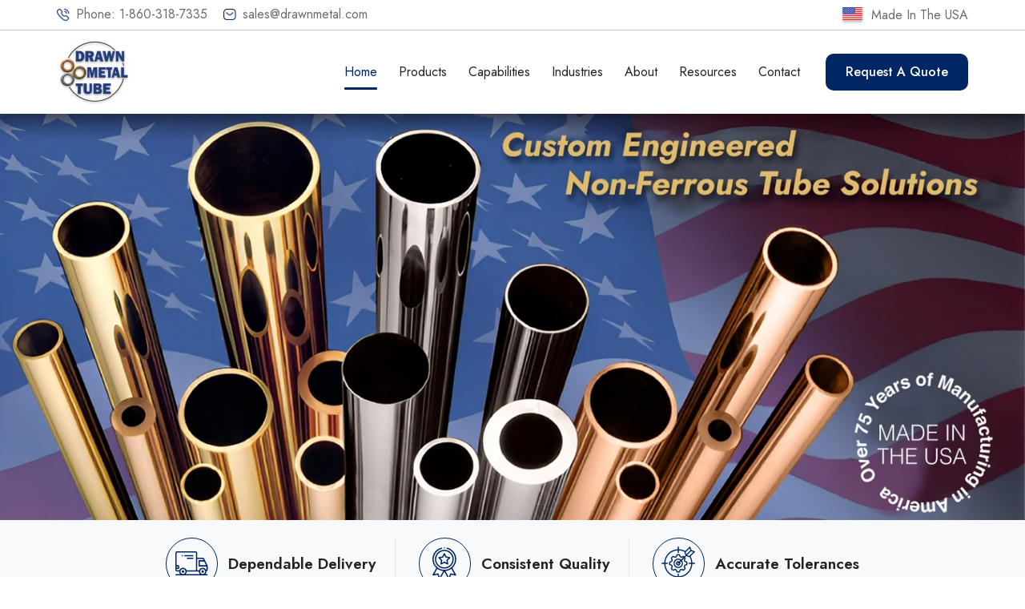

--- FILE ---
content_type: text/html; charset=UTF-8
request_url: https://drawnmetal.com/
body_size: 67320
content:
<!doctype html><html lang="en" class="no-js "><head>
    <meta charset="utf-8">
    <title>Drawn Metal Tube: Brass, Bronze, Copper Alloy &amp; Nickel Silver Manufacturer</title>
    <link rel="shortcut icon" href="https://drawnmetal.com/hubfs/Lewis%20Brass%20%26%20Copper%20Branding%202023_Icon.jpg">
    <meta name="description" content="Drawn Metal Tube: Your source for high-quality drawn metals. Specializing in brass, bronze, copper alloys, and nickel silver manufacture.">
    
    
		<script>			
			var act = {};
      act.xs = 479;
      act.sm = 767;
      act.md = 1139;
			act.scroll_offset = {
				sm: 66,
				md: 66,
				lg: 66,
				get: function() {
					if(window.matchMedia('(max-width: 767px)').matches) return act.scroll_offset.sm;
					if(window.matchMedia('(min-width: 1140px)').matches) return act.scroll_offset.lg;
					return act.scroll_offset.md;
				},
				set: function(sm, md, lg){
					act.scroll_offset.sm = sm;
					act.scroll_offset.md = md;
					act.scroll_offset.lg = lg;
				}
			};
		</script>
    <meta name="viewport" content="width=device-width, initial-scale=1">

    
    <meta property="og:description" content="Drawn Metal Tube: Your source for high-quality drawn metals. Specializing in brass, bronze, copper alloys, and nickel silver manufacture.">
    <meta property="og:title" content="Drawn Metal Tube: Brass, Bronze, Copper Alloy &amp; Nickel Silver Manufacturer">
    <meta name="twitter:description" content="Drawn Metal Tube: Your source for high-quality drawn metals. Specializing in brass, bronze, copper alloys, and nickel silver manufacture.">
    <meta name="twitter:title" content="Drawn Metal Tube: Brass, Bronze, Copper Alloy &amp; Nickel Silver Manufacturer">

    

    
    <style>
a.cta_button{-moz-box-sizing:content-box !important;-webkit-box-sizing:content-box !important;box-sizing:content-box !important;vertical-align:middle}.hs-breadcrumb-menu{list-style-type:none;margin:0px 0px 0px 0px;padding:0px 0px 0px 0px}.hs-breadcrumb-menu-item{float:left;padding:10px 0px 10px 10px}.hs-breadcrumb-menu-divider:before{content:'›';padding-left:10px}.hs-featured-image-link{border:0}.hs-featured-image{float:right;margin:0 0 20px 20px;max-width:50%}@media (max-width: 568px){.hs-featured-image{float:none;margin:0;width:100%;max-width:100%}}.hs-screen-reader-text{clip:rect(1px, 1px, 1px, 1px);height:1px;overflow:hidden;position:absolute !important;width:1px}
</style>

<link rel="stylesheet" href="https://drawnmetal.com/hubfs/hub_generated/template_assets/1/127040454058/1742634174259/template_main.min.css">
<link rel="stylesheet" href="https://drawnmetal.com/hubfs/hub_generated/template_assets/1/127317231144/1742634195999/template_custom.css">
<link rel="stylesheet" href="https://drawnmetal.com/hubfs/hub_generated/module_assets/1/128234333324/1742630172068/module_Top_bar.min.css">
<link rel="stylesheet" href="https://drawnmetal.com/hubfs/hub_generated/template_assets/1/127037697548/1742634051449/template_nav.min.css">
<link rel="stylesheet" href="https://drawnmetal.com/hubfs/hub_generated/template_assets/1/127040454234/1742634189448/template_site-search.min.css">
<link rel="stylesheet" href="https://drawnmetal.com/hubfs/hub_generated/template_assets/1/127038436523/1742634156747/template_lang-select.min.css">
<link rel="stylesheet" href="https://drawnmetal.com/hubfs/hub_generated/template_assets/1/127038436522/1742634156277/template_mobile-nav.min.css">
<link rel="stylesheet" href="https://drawnmetal.com/hubfs/hub_generated/template_assets/1/127040454220/1742634184595/template_header-01.min.css">
<link rel="stylesheet" href="https://drawnmetal.com/hubfs/hub_generated/template_assets/1/127037697545/1742634049693/template_properties.min.css">
<link rel="stylesheet" href="https://drawnmetal.com/hubfs/hub_generated/template_assets/1/127040454230/1742634188416/template_section-intro.min.css">
<link rel="stylesheet" href="https://drawnmetal.com/hubfs/hub_generated/template_assets/1/127037697465/1742634045781/template_go-card.min.css">
<link rel="stylesheet" href="https://drawnmetal.com/hubfs/hub_generated/template_assets/1/127038436610/1742634160447/template_splide.min.css">
<link rel="stylesheet" href="https://drawnmetal.com/hubfs/hub_generated/template_assets/1/127040454051/1742634170425/template_feature-card.min.css">
<link rel="stylesheet" href="https://drawnmetal.com/hubfs/hub_generated/template_assets/1/127040454203/1742634181747/template_accordion.min.css">
<link rel="stylesheet" href="https://drawnmetal.com/hubfs/hub_generated/template_assets/1/127038436517/1742634154007/template_logos.min.css">
<link rel="stylesheet" href="https://drawnmetal.com/hubfs/hub_generated/template_assets/1/127037697541/1742634047347/template_quick-action.min.css">
<link rel="stylesheet" href="https://drawnmetal.com/hubfs/hub_generated/template_assets/1/127038436527/1742634158283/template_rich-text.min.css">
<link rel="stylesheet" href="https://drawnmetal.com/hubfs/hub_generated/template_assets/1/127038436505/1742634150129/template_footer-11.min.css">
<link class="hs-async-css" rel="preload" href="https://drawnmetal.com/hubfs/hub_generated/template_assets/1/127038436526/1742634157757/template_modal.min.css" as="style" onload="this.onload=null;this.rel='stylesheet'">
<noscript><link rel="stylesheet" href="https://drawnmetal.com/hubfs/hub_generated/template_assets/1/127038436526/1742634157757/template_modal.min.css"></noscript>
<style>
  @font-face {
    font-family: "Jost";
    font-weight: 700;
    font-style: normal;
    font-display: swap;
    src: url("/_hcms/googlefonts/Jost/700.woff2") format("woff2"), url("/_hcms/googlefonts/Jost/700.woff") format("woff");
  }
  @font-face {
    font-family: "Jost";
    font-weight: 500;
    font-style: normal;
    font-display: swap;
    src: url("/_hcms/googlefonts/Jost/500.woff2") format("woff2"), url("/_hcms/googlefonts/Jost/500.woff") format("woff");
  }
  @font-face {
    font-family: "Jost";
    font-weight: 400;
    font-style: normal;
    font-display: swap;
    src: url("/_hcms/googlefonts/Jost/regular.woff2") format("woff2"), url("/_hcms/googlefonts/Jost/regular.woff") format("woff");
  }
  @font-face {
    font-family: "Jost";
    font-weight: 600;
    font-style: normal;
    font-display: swap;
    src: url("/_hcms/googlefonts/Jost/600.woff2") format("woff2"), url("/_hcms/googlefonts/Jost/600.woff") format("woff");
  }
</style>

<!-- Editor Styles -->
<style id="hs_editor_style" type="text/css">
.content_bucket-row-0-force-full-width-section > .row-fluid {
  max-width: none !important;
}
.content_bucket-row-2-max-width-section-centering > .row-fluid {
  max-width: 1410px !important;
  margin-left: auto !important;
  margin-right: auto !important;
}
.content_bucket-row-3-max-width-section-centering > .row-fluid {
  max-width: 1140px !important;
  margin-left: auto !important;
  margin-right: auto !important;
}
/* HubSpot Styles (default) */
.content_bucket-row-0-padding {
  padding-top: 0px !important;
  padding-bottom: 0px !important;
  padding-left: 0px !important;
  padding-right: 0px !important;
}
.content_bucket-row-1-padding {
  padding-top: 10px !important;
  padding-bottom: 10px !important;
}
.content_bucket-row-1-background-layers {
  background-image: linear-gradient(rgba(248, 249, 251, 1), rgba(248, 249, 251, 1)) !important;
  background-position: left top !important;
  background-size: auto !important;
  background-repeat: no-repeat !important;
}
.content_bucket-row-2-padding {
  padding-top: 60px !important;
  padding-bottom: 60px !important;
}
.content_bucket-row-2-background-layers {
  background-image: linear-gradient(rgba(255, 255, 255, 1), rgba(255, 255, 255, 1)) !important;
  background-position: left top !important;
  background-size: auto !important;
  background-repeat: no-repeat !important;
}
.content_bucket-row-3-padding {
  padding-top: 60px !important;
  padding-bottom: 60px !important;
}
.content_bucket-row-3-background-layers {
  background-image: linear-gradient(rgba(248, 249, 251, 1), rgba(248, 249, 251, 1)) !important;
  background-position: left top !important;
  background-size: auto !important;
  background-repeat: no-repeat !important;
}
.content_bucket-row-6-padding {
  padding-top: 60px !important;
  padding-bottom: 60px !important;
}
.content_bucket-row-10-padding {
  padding-top: 60px !important;
  padding-bottom: 60px !important;
}
.content_bucket-row-10-background-layers {
  background-image: linear-gradient(rgba(248, 249, 251, 1), rgba(248, 249, 251, 1)) !important;
  background-position: left top !important;
  background-size: auto !important;
  background-repeat: no-repeat !important;
}
</style>
    

    
<!--  Added by GoogleAnalytics4 integration -->
<script>
var _hsp = window._hsp = window._hsp || [];
window.dataLayer = window.dataLayer || [];
function gtag(){dataLayer.push(arguments);}

var useGoogleConsentModeV2 = true;
var waitForUpdateMillis = 1000;


if (!window._hsGoogleConsentRunOnce) {
  window._hsGoogleConsentRunOnce = true;

  gtag('consent', 'default', {
    'ad_storage': 'denied',
    'analytics_storage': 'denied',
    'ad_user_data': 'denied',
    'ad_personalization': 'denied',
    'wait_for_update': waitForUpdateMillis
  });

  if (useGoogleConsentModeV2) {
    _hsp.push(['useGoogleConsentModeV2'])
  } else {
    _hsp.push(['addPrivacyConsentListener', function(consent){
      var hasAnalyticsConsent = consent && (consent.allowed || (consent.categories && consent.categories.analytics));
      var hasAdsConsent = consent && (consent.allowed || (consent.categories && consent.categories.advertisement));

      gtag('consent', 'update', {
        'ad_storage': hasAdsConsent ? 'granted' : 'denied',
        'analytics_storage': hasAnalyticsConsent ? 'granted' : 'denied',
        'ad_user_data': hasAdsConsent ? 'granted' : 'denied',
        'ad_personalization': hasAdsConsent ? 'granted' : 'denied'
      });
    }]);
  }
}

gtag('js', new Date());
gtag('set', 'developer_id.dZTQ1Zm', true);
gtag('config', 'G-PLDFYBJB7G');
</script>
<script async src="https://www.googletagmanager.com/gtag/js?id=G-PLDFYBJB7G"></script>

<!-- /Added by GoogleAnalytics4 integration -->

    <link rel="canonical" href="https://drawnmetal.com">

<!-- Google Tag Manager -->
<script>(function(w,d,s,l,i){w[l]=w[l]||[];w[l].push({'gtm.start':
new Date().getTime(),event:'gtm.js'});var f=d.getElementsByTagName(s)[0],
j=d.createElement(s),dl=l!='dataLayer'?'&l='+l:'';j.async=true;j.src=
'https://www.googletagmanager.com/gtm.js?id='+i+dl;f.parentNode.insertBefore(j,f);
})(window,document,'script','dataLayer','GTM-N4V7P58Z');</script>
<!-- End Google Tag Manager -->
<meta property="og:url" content="https://drawnmetal.com">
<meta name="twitter:card" content="summary">
<meta http-equiv="content-language" content="en">






  <meta name="generator" content="HubSpot"></head>
  <body class="  hs-content-id-127040992931 hs-site-page page ">
    <div id="top"></div>
    <div class="page">
      
        <div data-global-resource-path="Act3 child TS/partials/header-01.html">














  

<div id="hs_cos_wrapper_module_16911258266207" class="hs_cos_wrapper hs_cos_wrapper_widget hs_cos_wrapper_type_module" style="" data-hs-cos-general-type="widget" data-hs-cos-type="module"><div class="top-header">
<div class="container">
  <div class="left-top-hd">
    <ul>
      
      <li><img src="https://drawnmetal.com/hubfs/Calling.png/preview.png?t=1691125074140" alt=""> Phone: 1-860-318-7335</li>
      
      
      
      <li><img src="https://drawnmetal.com/hubfs/Message-2.png" alt=""> sales@drawnmetal.com</li>
      
    </ul>
    
  </div>
  
  <div class="right-top-hd">
    <ul>
      <li><img src="https://drawnmetal.com/hubfs/Mask%20group.png/preview.png?t=1691124969237" alt=""> Made In The USA</li>
    </ul>
  </div> 
  
</div>
</div></div>
<header class="header header--1  header--sticky header--w-search header--wo-lang hs-search-hidden">
  
  <div class="header__sticky-wrapper">
    <div class="header__sticky-element">
      <div class="header__section header__section--main section">
        <div class="header__center container">
          <div class="row items-center">
            <div class="col s3 md-s3 sm-s4 justify-center">
              <div class="header__logo">
                <div class="header__logo__static">
                  <div id="hs_cos_wrapper_static_header_logo" class="hs_cos_wrapper hs_cos_wrapper_widget hs_cos_wrapper_type_module widget-type-logo" style="" data-hs-cos-general-type="widget" data-hs-cos-type="module">
  






















  
  <span id="hs_cos_wrapper_static_header_logo_hs_logo_widget" class="hs_cos_wrapper hs_cos_wrapper_widget hs_cos_wrapper_type_logo" style="" data-hs-cos-general-type="widget" data-hs-cos-type="logo"><a href="//39985997.hs-sites.com/homepage?hsLang=en" id="hs-link-static_header_logo_hs_logo_widget" style="border-width:0px;border:0px;"><img src="https://drawnmetal.com/hs-fs/hubfs/logo222%201.png?width=94&amp;height=94&amp;name=logo222%201.png" class="hs-image-widget " height="94" style="height: auto;width:94px;border-width:0px;border:0px;" width="94" alt="logo222 1" title="logo222 1" srcset="https://drawnmetal.com/hs-fs/hubfs/logo222%201.png?width=47&amp;height=47&amp;name=logo222%201.png 47w, https://drawnmetal.com/hs-fs/hubfs/logo222%201.png?width=94&amp;height=94&amp;name=logo222%201.png 94w, https://drawnmetal.com/hs-fs/hubfs/logo222%201.png?width=141&amp;height=141&amp;name=logo222%201.png 141w, https://drawnmetal.com/hs-fs/hubfs/logo222%201.png?width=188&amp;height=188&amp;name=logo222%201.png 188w, https://drawnmetal.com/hs-fs/hubfs/logo222%201.png?width=235&amp;height=235&amp;name=logo222%201.png 235w, https://drawnmetal.com/hs-fs/hubfs/logo222%201.png?width=282&amp;height=282&amp;name=logo222%201.png 282w" sizes="(max-width: 94px) 100vw, 94px"></a></span>
</div>
                </div>
                <div class="header__logo__overlap">
                  <div id="hs_cos_wrapper_overlapping_header_logo" class="hs_cos_wrapper hs_cos_wrapper_widget hs_cos_wrapper_type_module widget-type-logo" style="" data-hs-cos-general-type="widget" data-hs-cos-type="module">
  






















  
  <span id="hs_cos_wrapper_overlapping_header_logo_hs_logo_widget" class="hs_cos_wrapper hs_cos_wrapper_widget hs_cos_wrapper_type_logo" style="" data-hs-cos-general-type="widget" data-hs-cos-type="logo"><a href="/act3?hsLang=en" id="hs-link-overlapping_header_logo_hs_logo_widget" style="border-width:0px;border:0px;"><img src="https://f.hubspotusercontent20.net/hubfs/273774/act3/images/act3-logo-color.svg" class="hs-image-widget " height="48" style="height: auto;width:52px;border-width:0px;border:0px;" width="52" alt="Act3 logo" title="Act3 logo"></a></span>
</div>
                </div>
                
                  <div class="header__logo__sticky">
                    <div id="hs_cos_wrapper_sticky_header_logo" class="hs_cos_wrapper hs_cos_wrapper_widget hs_cos_wrapper_type_module widget-type-logo" style="" data-hs-cos-general-type="widget" data-hs-cos-type="module">
  






















  
  <span id="hs_cos_wrapper_sticky_header_logo_hs_logo_widget" class="hs_cos_wrapper hs_cos_wrapper_widget hs_cos_wrapper_type_logo" style="" data-hs-cos-general-type="widget" data-hs-cos-type="logo"><a href="/act3?hsLang=en" id="hs-link-sticky_header_logo_hs_logo_widget" style="border-width:0px;border:0px;"><img src="https://drawnmetal.com/hs-fs/hubfs/logo222%201.png?width=94&amp;height=94&amp;name=logo222%201.png" class="hs-image-widget " height="94" style="height: auto;width:94px;border-width:0px;border:0px;" width="94" alt="logo222 1" title="logo222 1" srcset="https://drawnmetal.com/hs-fs/hubfs/logo222%201.png?width=47&amp;height=47&amp;name=logo222%201.png 47w, https://drawnmetal.com/hs-fs/hubfs/logo222%201.png?width=94&amp;height=94&amp;name=logo222%201.png 94w, https://drawnmetal.com/hs-fs/hubfs/logo222%201.png?width=141&amp;height=141&amp;name=logo222%201.png 141w, https://drawnmetal.com/hs-fs/hubfs/logo222%201.png?width=188&amp;height=188&amp;name=logo222%201.png 188w, https://drawnmetal.com/hs-fs/hubfs/logo222%201.png?width=235&amp;height=235&amp;name=logo222%201.png 235w, https://drawnmetal.com/hs-fs/hubfs/logo222%201.png?width=282&amp;height=282&amp;name=logo222%201.png 282w" sizes="(max-width: 94px) 100vw, 94px"></a></span>
</div>
                  </div>
                
              </div>
            </div>
            <div class="col s9 md-s9 sm-s8">
              <div class="flex flex-row items-center justify-end no-shrink wrap">
                <div class="header__nav">
                  <div id="hs_cos_wrapper_header_nav" class="hs_cos_wrapper hs_cos_wrapper_widget hs_cos_wrapper_type_module" style="" data-hs-cos-general-type="widget" data-hs-cos-type="module">





<div class="module module--header_nav module--nav">
    <div class="module__inner">

  <nav class="nav nav--light nav--on-hover hs-skip-lang-url-rewrite" flyout-delay="200" aria-label="Main menu">
    
  
  
    
    <ul class="nav__list nav__list--level1">
      <li class="nav__item nav__item--active-branch nav__item--active">
        <a class="nav__link" href="https://drawnmetal.com">Home</a>
        
          
  
  

        
      </li>
      
  
    
    
      <li class="nav__item nav__item--branch">
        <a class="nav__link" href="javascript:;">Products</a>
        
          
  
  
    
    <ul class="nav__list nav__list--level2 nav__list--flyout">
      <li class="nav__item nav__item--branch">
        <a class="nav__link" href="https://drawnmetal.com/brass">Brass</a>
        
          
  
  
    
    <ul class="nav__list nav__list--level3 nav__list--flyout">
      <li class="nav__item">
        <a class="nav__link" href="https://drawnmetal.com/brass-round-bar">Brass Round Bar </a>
        
          
  
  

        
      </li>
      
  
    
    
      <li class="nav__item">
        <a class="nav__link" href="https://drawnmetal.com/brass-square-bar">Brass Square Bar</a>
        
          
  
  

        
      </li>
      
  
    
    
      <li class="nav__item">
        <a class="nav__link" href="https://drawnmetal.com/brass-hexagon-bar">Brass Hexagon Bar</a>
        
          
  
  

        
      </li>
      
  
    
    
      <li class="nav__item">
        <a class="nav__link" href="https://drawnmetal.com/brass-flat-bar">Brass Flat Bar</a>
        
          
  
  

        
      </li>
      
  
    
    
      <li class="nav__item">
        <a class="nav__link" href="https://drawnmetal.com/brass-sheet">Brass Sheet</a>
        
          
  
  

        
      </li>
      </ul>
  

        
      </li>
      
  
    
    
      <li class="nav__item nav__item--branch">
        <a class="nav__link" href="https://drawnmetal.com/copper">Copper</a>
        
          
  
  
    
    <ul class="nav__list nav__list--level3 nav__list--flyout">
      <li class="nav__item">
        <a class="nav__link" href="https://drawnmetal.com/copper-rod">Copper Rod</a>
        
          
  
  

        
      </li>
      
  
    
    
      <li class="nav__item">
        <a class="nav__link" href="https://drawnmetal.com/copper-square-bar">Copper Square Bar</a>
        
          
  
  

        
      </li>
      
  
    
    
      <li class="nav__item">
        <a class="nav__link" href="https://drawnmetal.com/copper-flat-bar">Copper Flat Bar</a>
        
          
  
  

        
      </li>
      
  
    
    
      <li class="nav__item">
        <a class="nav__link" href="https://drawnmetal.com/copper-sheet-plate">Copper Sheet Plate</a>
        
          
  
  

        
      </li>
      </ul>
  

        
      </li>
      
  
    
    
      <li class="nav__item nav__item--branch">
        <a class="nav__link" href="https://drawnmetal.com/bronze">Bronze</a>
        
          
  
  
    
    <ul class="nav__list nav__list--level3 nav__list--flyout">
      <li class="nav__item">
        <a class="nav__link" href="https://drawnmetal.com/bronze-square-bar">Bronze Square Bar</a>
        
          
  
  

        
      </li>
      
  
    
    
      <li class="nav__item">
        <a class="nav__link" href="https://drawnmetal.com/bronze-rectangle-bar">Bronze Rectangle Bar</a>
        
          
  
  

        
      </li>
      
  
    
    
      <li class="nav__item">
        <a class="nav__link" href="https://drawnmetal.com/bronze-round-bar">Bronze Round Bar</a>
        
          
  
  

        
      </li>
      
  
    
    
      <li class="nav__item">
        <a class="nav__link" href="https://drawnmetal.com/bronze-hollow-bar">Bronze Hollow Bar</a>
        
          
  
  

        
      </li>
      
  
    
    
      <li class="nav__item">
        <a class="nav__link" href="https://drawnmetal.com/bronze-sheet">Bronze Sheet </a>
        
          
  
  

        
      </li>
      </ul>
  

        
      </li>
      </ul>
  

        
      </li>
      
  
    
    
      <li class="nav__item nav__item--branch">
        <a class="nav__link" href="https://drawnmetal.com/capabilities">Capabilities</a>
        
          
  
  
    
    <ul class="nav__list nav__list--level2 nav__list--flyout">
      <li class="nav__item">
        <a class="nav__link" href="https://drawnmetal.com/what-is-metal-polishing">Metal Polishing</a>
        
          
  
  

        
      </li>
      
  
    
    
      <li class="nav__item">
        <a class="nav__link" href="https://drawnmetal.com/what-is-annealing">Annealing</a>
        
          
  
  

        
      </li>
      
  
    
    
      <li class="nav__item">
        <a class="nav__link" href="https://drawnmetal.com/what-is-pickling-metal">Pickling</a>
        
          
  
  

        
      </li>
      
  
    
    
      <li class="nav__item">
        <a class="nav__link" href="https://drawnmetal.com/what-is-cold-rolling">Cold Rolling</a>
        
          
  
  

        
      </li>
      
  
    
    
      <li class="nav__item">
        <a class="nav__link" href="https://drawnmetal.com/what-is-deburring">Deburring</a>
        
          
  
  

        
      </li>
      </ul>
  

        
      </li>
      
  
    
    
      <li class="nav__item nav__item--branch">
        <a class="nav__link" href="javascript:;">Industries</a>
        
          
  
  
    
    <ul class="nav__list nav__list--level2 nav__list--flyout">
      <li class="nav__item">
        <a class="nav__link" href="https://drawnmetal.com/industries/aerospace-metal-manufacturing">Aerospace Metal Manufacturing</a>
        
          
  
  

        
      </li>
      
  
    
    
      <li class="nav__item">
        <a class="nav__link" href="https://drawnmetal.com/industries/architectural-metal-manufacturing">Architectural Metal Manufacturing</a>
        
          
  
  

        
      </li>
      
  
    
    
      <li class="nav__item">
        <a class="nav__link" href="https://drawnmetal.com/industries/automotive-metal-manufacturing">Automotive Metal Manufacturing</a>
        
          
  
  

        
      </li>
      
  
    
    
      <li class="nav__item">
        <a class="nav__link" href="https://drawnmetal.com/industries/chemical-processing-manufacturing">Chemical Processing Manufacturing</a>
        
          
  
  

        
      </li>
      
  
    
    
      <li class="nav__item">
        <a class="nav__link" href="https://drawnmetal.com/industries/energy-industry-metal-manufacturing">Energy Industry Manufacturing</a>
        
          
  
  

        
      </li>
      
  
    
    
      <li class="nav__item">
        <a class="nav__link" href="https://drawnmetal.com/industries/marine-metal-manufacturing">Marine Metal Manufacturing</a>
        
          
  
  

        
      </li>
      
  
    
    
      <li class="nav__item">
        <a class="nav__link" href="https://drawnmetal.com/industries/oil-rig-drilling-equipment">Oil Rig Drilling Equipment</a>
        
          
  
  

        
      </li>
      
  
    
    
      <li class="nav__item">
        <a class="nav__link" href="https://drawnmetal.com/industries/petroleum-industry-metal-manufacturing">Petroleum Industry Manufacturing</a>
        
          
  
  

        
      </li>
      </ul>
  

        
      </li>
      
  
    
    
      <li class="nav__item">
        <a class="nav__link" href="https://drawnmetal.com/about">About</a>
        
          
  
  

        
      </li>
      
  
    
    
      <li class="nav__item nav__item--branch">
        <a class="nav__link" href="javascript:;">Resources</a>
        
          
  
  
    
    <ul class="nav__list nav__list--level2 nav__list--flyout">
      <li class="nav__item">
        <a class="nav__link" href="https://drawnmetal.com/density-of-popular-metals">Density of Popular Metals</a>
        
          
  
  

        
      </li>
      
  
    
    
      <li class="nav__item">
        <a class="nav__link" href="https://drawnmetal.com/length-weight-equivalents">Length and Weight Equivalents</a>
        
          
  
  

        
      </li>
      
  
    
    
      <li class="nav__item">
        <a class="nav__link" href="https://drawnmetal.com/color-matching-mechanical/chemical-finishes">Color Matching &amp; Mechanical/Chemical Finishes</a>
        
          
  
  

        
      </li>
      
  
    
    
      <li class="nav__item">
        <a class="nav__link" href="https://drawnmetal.com/color-matching-mechanical/chemical-finishes-0">Appearance Changes from Weathering</a>
        
          
  
  

        
      </li>
      
  
    
    
      <li class="nav__item">
        <a class="nav__link" href="https://drawnmetal.com/weight-formulas">Weight Formulas</a>
        
          
  
  

        
      </li>
      
  
    
    
      <li class="nav__item">
        <a class="nav__link" href="https://drawnmetal.com/decimal-metric-equivalents">Decimal and Metric Equivalents</a>
        
          
  
  

        
      </li>
      
  
    
    
      <li class="nav__item">
        <a class="nav__link" href="https://drawnmetal.com/size-ranges">Size Ranges</a>
        
          
  
  

        
      </li>
      
  
    
    
      <li class="nav__item">
        <a class="nav__link" href="https://drawnmetal.com/technical-data">Technical Data</a>
        
          
  
  

        
      </li>
      
  
    
    
      <li class="nav__item nav__item--branch">
        <a class="nav__link" href="javascript:;">History of Metal Manufacturing in America</a>
        
          
  
  
    
    <ul class="nav__list nav__list--level3 nav__list--flyout">
      <li class="nav__item">
        <a class="nav__link" href="https://drawnmetal.com/history-of-brass-manufacturing-in-america">History of Brass Manufacturing in America</a>
        
          
  
  

        
      </li>
      
  
    
    
      <li class="nav__item">
        <a class="nav__link" href="https://drawnmetal.com/history-of-bronze-manufacturing-in-america">History of Bronze Manufacturing in America</a>
        
          
  
  

        
      </li>
      </ul>
  

        
      </li>
      </ul>
  

        
      </li>
      
  
    
    
      <li class="nav__item">
        <a class="nav__link" href="https://drawnmetal.com/contact">Contact</a>
        
          
  
  

        
      </li>
      </ul>
  

  </nav>

    </div>
  </div>

</div>
                </div>
                
                  <div class="header__search">
                    <div id="hs_cos_wrapper_header_search" class="hs_cos_wrapper hs_cos_wrapper_widget hs_cos_wrapper_type_module" style="" data-hs-cos-general-type="widget" data-hs-cos-type="module">


<div id="header_search" class="site-search site-search--light txt--light">
  <a href="javascript:;" class="site-search__open ui-icon" role="button" aria-label="Open search window">
    <svg width="24" height="24" viewbox="0 0 24 24" xmlns="http://www.w3.org/2000/svg">
      <path d="M20.71 19.29L17.31 15.9C18.407 14.5025 19.0022 12.7767 19 11C19 9.41775 18.5308 7.87103 17.6518 6.55544C16.7727 5.23984 15.5233 4.21446 14.0615 3.60896C12.5997 3.00346 10.9911 2.84504 9.43928 3.15372C7.88743 3.4624 6.46197 4.22433 5.34315 5.34315C4.22433 6.46197 3.4624 7.88743 3.15372 9.43928C2.84504 10.9911 3.00347 12.5997 3.60897 14.0615C4.21447 15.5233 5.23985 16.7727 6.55544 17.6518C7.87103 18.5308 9.41775 19 11 19C12.7767 19.0022 14.5025 18.407 15.9 17.31L19.29 20.71C19.383 20.8037 19.4936 20.8781 19.6154 20.9289C19.7373 20.9797 19.868 21.0058 20 21.0058C20.132 21.0058 20.2627 20.9797 20.3846 20.9289C20.5064 20.8781 20.617 20.8037 20.71 20.71C20.8037 20.617 20.8781 20.5064 20.9289 20.3846C20.9797 20.2627 21.0058 20.132 21.0058 20C21.0058 19.868 20.9797 19.7373 20.9289 19.6154C20.8781 19.4936 20.8037 19.383 20.71 19.29ZM5 11C5 9.81331 5.3519 8.65327 6.01119 7.66658C6.67047 6.67988 7.60755 5.91085 8.7039 5.45672C9.80026 5.0026 11.0067 4.88378 12.1705 5.11529C13.3344 5.3468 14.4035 5.91824 15.2426 6.75736C16.0818 7.59647 16.6532 8.66557 16.8847 9.82946C17.1162 10.9933 16.9974 12.1997 16.5433 13.2961C16.0892 14.3925 15.3201 15.3295 14.3334 15.9888C13.3467 16.6481 12.1867 17 11 17C9.4087 17 7.88258 16.3679 6.75736 15.2426C5.63214 14.1174 5 12.5913 5 11Z" fill="currentColor" />
    </svg>
  </a>
  <div class="site-search__popup">
    <div class="site-search__bar">
      <form id="searchForm" class="site-search__form" autocomplete="off" results-zero-text="Sorry, no results found.">
        <input class="site-search__input" id="searchInput" name="searchInput" type="text" placeholder="Search our website" title="Search our website">
        <input name="portalId" type="hidden" value="39985997">
        <input name="language" type="hidden" value="">
        <input name="domains" type="hidden" value="all">
        <button class="site-search__submit ui-icon" type="submit" aria-label="Search">
          <svg width="24" height="24" viewbox="0 0 24 24" xmlns="http://www.w3.org/2000/svg">
            <path d="M20.71 19.29L17.31 15.9C18.407 14.5025 19.0022 12.7767 19 11C19 9.41775 18.5308 7.87103 17.6518 6.55544C16.7727 5.23984 15.5233 4.21446 14.0615 3.60896C12.5997 3.00346 10.9911 2.84504 9.43928 3.15372C7.88743 3.4624 6.46197 4.22433 5.34315 5.34315C4.22433 6.46197 3.4624 7.88743 3.15372 9.43928C2.84504 10.9911 3.00347 12.5997 3.60897 14.0615C4.21447 15.5233 5.23985 16.7727 6.55544 17.6518C7.87103 18.5308 9.41775 19 11 19C12.7767 19.0022 14.5025 18.407 15.9 17.31L19.29 20.71C19.383 20.8037 19.4936 20.8781 19.6154 20.9289C19.7373 20.9797 19.868 21.0058 20 21.0058C20.132 21.0058 20.2627 20.9797 20.3846 20.9289C20.5064 20.8781 20.617 20.8037 20.71 20.71C20.8037 20.617 20.8781 20.5064 20.9289 20.3846C20.9797 20.2627 21.0058 20.132 21.0058 20C21.0058 19.868 20.9797 19.7373 20.9289 19.6154C20.8781 19.4936 20.8037 19.383 20.71 19.29ZM5 11C5 9.81331 5.3519 8.65327 6.01119 7.66658C6.67047 6.67988 7.60755 5.91085 8.7039 5.45672C9.80026 5.0026 11.0067 4.88378 12.1705 5.11529C13.3344 5.3468 14.4035 5.91824 15.2426 6.75736C16.0818 7.59647 16.6532 8.66557 16.8847 9.82946C17.1162 10.9933 16.9974 12.1997 16.5433 13.2961C16.0892 14.3925 15.3201 15.3295 14.3334 15.9888C13.3467 16.6481 12.1867 17 11 17C9.4087 17 7.88258 16.3679 6.75736 15.2426C5.63214 14.1174 5 12.5913 5 11Z" fill="currentColor"></path>
          </svg>
        </button>
        <a href="javascript:;" class="site-search__close ui-icon" role="button" aria-label="Close search window">
          <svg width="24" height="24" viewbox="0 0 24 24" xmlns="http://www.w3.org/2000/svg">
            <path d="M20.707 4.707a1 1 0 0 0-1.414-1.414L12 10.586 4.707 3.293a1 1 0 0 0-1.414 1.414L10.586 12l-7.293 7.293a1 1 0 1 0 1.414 1.414L12 13.414l7.293 7.293a1 1 0 0 0 1.414-1.414L13.414 12l7.293-7.293z" fill="currentColor" />
          </svg>
        </a>
      </form>
    </div>
    <div class="site-search__results">
      <div class="site-search__results-block">
        <div class="site-search__result-template">
          <div class="site-search__result-title ui-label"></div>
          <div class="site-search__result-desc small-text"></div>
        </div>
        <button class="site-search__more btn btn--fill btn--medium btn--accent">More results</button>
      </div>
    </div>
  </div>
</div></div>
                  </div>
                
                
                  <div class="header__lang">
                    <div id="hs_cos_wrapper_header_lang" class="hs_cos_wrapper hs_cos_wrapper_widget hs_cos_wrapper_type_module" style="" data-hs-cos-general-type="widget" data-hs-cos-type="module">



<div class="module module--header_lang module--lang-select">
    <div class="module__inner">

  
  

    </div>
  </div>
</div>
                  </div>
                
                <div class="header__buttons">
                  <div class="header__buttons__static">
                    <div id="hs_cos_wrapper_static_header_buttons" class="hs_cos_wrapper hs_cos_wrapper_widget hs_cos_wrapper_type_module" style="" data-hs-cos-general-type="widget" data-hs-cos-type="module">


<style>.module--static_header_buttons{margin-left:10px;}</style>
  <div class="module module--static_header_buttons module--button">
    <div class="module__inner">

  <div class="inline-items">
        <a href="https://drawnmetal.com/request-a-quote?hsLang=en" class="btn btn--fill btn--medium btn--accent btn--default  btn--static_header_buttons-1">
          
          Request A Quote
        </a></div>

    </div>
  </div>
</div>
                  </div>
                  <div class="header__buttons__overlap">
                    <div id="hs_cos_wrapper_overlapping_header_buttons" class="hs_cos_wrapper hs_cos_wrapper_widget hs_cos_wrapper_type_module" style="" data-hs-cos-general-type="widget" data-hs-cos-type="module">


<div class="module module--overlapping_header_buttons module--button">
    <div class="module__inner">

  <div class="inline-items">
        <a href="https://www.hubspot.com/" class="btn btn--fill btn--medium btn--accent btn--default  btn--overlapping_header_buttons-1">
          
          Buy Now
        </a></div>

    </div>
  </div>
</div>
                  </div>
                  
                    <div class="header__buttons__sticky">
                      <div id="hs_cos_wrapper_sticky_header_buttons" class="hs_cos_wrapper hs_cos_wrapper_widget hs_cos_wrapper_type_module" style="" data-hs-cos-general-type="widget" data-hs-cos-type="module">


<div class="module module--sticky_header_buttons module--button">
    <div class="module__inner">

  <div class="inline-items">
        <a href="https://drawnmetal.com/request-a-quote?hsLang=en" class="btn btn--fill btn--medium btn--accent btn--default  btn--sticky_header_buttons-1">
          
          Request A Quote
        </a></div>

    </div>
  </div>
</div>
                    </div>
                  
                </div>
                <div class="header__mobile-nav">
                  <div id="hs_cos_wrapper_header_mobile_nav" class="hs_cos_wrapper hs_cos_wrapper_widget hs_cos_wrapper_type_module" style="" data-hs-cos-general-type="widget" data-hs-cos-type="module">







<div class="module module--header_mobile_nav module--mnav">
    <div class="module__inner">

  <div class="mnav mnav--light">
    <a class="mnav__open ui-icon" href="javascript:;" role="button" aria-label="Open menu">
      <svg width="24" height="24" viewbox="0 0 24 24" xmlns="http://www.w3.org/2000/svg">
        <path d="M3 6a1 1 0 0 1 1-1h16a1 1 0 1 1 0 2H4a1 1 0 0 1-1-1zm0 6a1 1 0 0 1 1-1h16a1 1 0 1 1 0 2H4a1 1 0 0 1-1-1zm1 5a1 1 0 1 0 0 2h16a1 1 0 1 0 0-2H4z" fill="currentColor" />
      </svg>
    </a>
    <div class="mnav__overlay"></div>
    <div class="mnav__popup">
      
      <div class="mnav__section mnav__section--first mnav__menu hs-skip-lang-url-rewrite">
        
  
  
    <ul class="mnav__menu__list mnav__menu__list--level1">
      <li class="mnav__menu__item mnav__menu__item--active-branch mnav__menu__item--active">
        <div class="mnav__menu__label">
          <a class="mnav__menu__link" href="https://drawnmetal.com">Home</a>
          
        </div>
        
  
  

      </li>
    
  
    
      <li class="mnav__menu__item mnav__menu__item--parent">
        <div class="mnav__menu__label">
          <a class="mnav__menu__link" href="javascript:;">Products</a>
          
            <div class="mnav__menu__toggle" role="button">
              <div class="mnav__menu__toggle__open-icon">
                <svg class="mnav__menu__toggle__open" width="24" height="24" viewbox="0 0 24 24" xmlns="http://www.w3.org/2000/svg">
                  <path d="M5.29289 8.29289C4.90237 8.68342 4.90237 9.31658 5.29289 9.70711L11.2929 15.7071C11.6834 16.0976 12.3166 16.0976 12.7071 15.7071L18.7071 9.70711C19.0976 9.31658 19.0976 8.68342 18.7071 8.29289C18.3166 7.90237 17.6834 7.90237 17.2929 8.29289L12 13.5858L6.70711 8.29289C6.31658 7.90237 5.68342 7.90237 5.29289 8.29289Z" fill="currentColor" />
                </svg>
              </div>
              <div class="mnav__menu__toggle__close-icon">
                <svg width="24" height="24" viewbox="0 0 24 24" xmlns="http://www.w3.org/2000/svg">
                  <path d="M5.29289 15.7071C4.90237 15.3166 4.90237 14.6834 5.29289 14.2929L11.2929 8.29289C11.6834 7.90237 12.3166 7.90237 12.7071 8.29289L18.7071 14.2929C19.0976 14.6834 19.0976 15.3166 18.7071 15.7071C18.3166 16.0976 17.6834 16.0976 17.2929 15.7071L12 10.4142L6.70711 15.7071C6.31658 16.0976 5.68342 16.0976 5.29289 15.7071Z" fill="currentColor" />
                </svg>
              </div>
            </div>
          
        </div>
        
  
  
    <ul class="mnav__menu__list mnav__menu__list--level2 mnav__menu__list--child">
      <li class="mnav__menu__item mnav__menu__item--parent">
        <div class="mnav__menu__label">
          <a class="mnav__menu__link" href="https://drawnmetal.com/brass">Brass</a>
          
            <div class="mnav__menu__toggle" role="button">
              <div class="mnav__menu__toggle__open-icon">
                <svg class="mnav__menu__toggle__open" width="24" height="24" viewbox="0 0 24 24" xmlns="http://www.w3.org/2000/svg">
                  <path d="M5.29289 8.29289C4.90237 8.68342 4.90237 9.31658 5.29289 9.70711L11.2929 15.7071C11.6834 16.0976 12.3166 16.0976 12.7071 15.7071L18.7071 9.70711C19.0976 9.31658 19.0976 8.68342 18.7071 8.29289C18.3166 7.90237 17.6834 7.90237 17.2929 8.29289L12 13.5858L6.70711 8.29289C6.31658 7.90237 5.68342 7.90237 5.29289 8.29289Z" fill="currentColor" />
                </svg>
              </div>
              <div class="mnav__menu__toggle__close-icon">
                <svg width="24" height="24" viewbox="0 0 24 24" xmlns="http://www.w3.org/2000/svg">
                  <path d="M5.29289 15.7071C4.90237 15.3166 4.90237 14.6834 5.29289 14.2929L11.2929 8.29289C11.6834 7.90237 12.3166 7.90237 12.7071 8.29289L18.7071 14.2929C19.0976 14.6834 19.0976 15.3166 18.7071 15.7071C18.3166 16.0976 17.6834 16.0976 17.2929 15.7071L12 10.4142L6.70711 15.7071C6.31658 16.0976 5.68342 16.0976 5.29289 15.7071Z" fill="currentColor" />
                </svg>
              </div>
            </div>
          
        </div>
        
  
  
    <ul class="mnav__menu__list mnav__menu__list--level3 mnav__menu__list--child">
      <li class="mnav__menu__item">
        <div class="mnav__menu__label">
          <a class="mnav__menu__link" href="https://drawnmetal.com/brass-round-bar">Brass Round Bar </a>
          
        </div>
        
  
  

      </li>
    
  
    
      <li class="mnav__menu__item">
        <div class="mnav__menu__label">
          <a class="mnav__menu__link" href="https://drawnmetal.com/brass-square-bar">Brass Square Bar</a>
          
        </div>
        
  
  

      </li>
    
  
    
      <li class="mnav__menu__item">
        <div class="mnav__menu__label">
          <a class="mnav__menu__link" href="https://drawnmetal.com/brass-hexagon-bar">Brass Hexagon Bar</a>
          
        </div>
        
  
  

      </li>
    
  
    
      <li class="mnav__menu__item">
        <div class="mnav__menu__label">
          <a class="mnav__menu__link" href="https://drawnmetal.com/brass-flat-bar">Brass Flat Bar</a>
          
        </div>
        
  
  

      </li>
    
  
    
      <li class="mnav__menu__item">
        <div class="mnav__menu__label">
          <a class="mnav__menu__link" href="https://drawnmetal.com/brass-sheet">Brass Sheet</a>
          
        </div>
        
  
  

      </li>
    </ul>
  

      </li>
    
  
    
      <li class="mnav__menu__item mnav__menu__item--parent">
        <div class="mnav__menu__label">
          <a class="mnav__menu__link" href="https://drawnmetal.com/copper">Copper</a>
          
            <div class="mnav__menu__toggle" role="button">
              <div class="mnav__menu__toggle__open-icon">
                <svg class="mnav__menu__toggle__open" width="24" height="24" viewbox="0 0 24 24" xmlns="http://www.w3.org/2000/svg">
                  <path d="M5.29289 8.29289C4.90237 8.68342 4.90237 9.31658 5.29289 9.70711L11.2929 15.7071C11.6834 16.0976 12.3166 16.0976 12.7071 15.7071L18.7071 9.70711C19.0976 9.31658 19.0976 8.68342 18.7071 8.29289C18.3166 7.90237 17.6834 7.90237 17.2929 8.29289L12 13.5858L6.70711 8.29289C6.31658 7.90237 5.68342 7.90237 5.29289 8.29289Z" fill="currentColor" />
                </svg>
              </div>
              <div class="mnav__menu__toggle__close-icon">
                <svg width="24" height="24" viewbox="0 0 24 24" xmlns="http://www.w3.org/2000/svg">
                  <path d="M5.29289 15.7071C4.90237 15.3166 4.90237 14.6834 5.29289 14.2929L11.2929 8.29289C11.6834 7.90237 12.3166 7.90237 12.7071 8.29289L18.7071 14.2929C19.0976 14.6834 19.0976 15.3166 18.7071 15.7071C18.3166 16.0976 17.6834 16.0976 17.2929 15.7071L12 10.4142L6.70711 15.7071C6.31658 16.0976 5.68342 16.0976 5.29289 15.7071Z" fill="currentColor" />
                </svg>
              </div>
            </div>
          
        </div>
        
  
  
    <ul class="mnav__menu__list mnav__menu__list--level3 mnav__menu__list--child">
      <li class="mnav__menu__item">
        <div class="mnav__menu__label">
          <a class="mnav__menu__link" href="https://drawnmetal.com/copper-rod">Copper Rod</a>
          
        </div>
        
  
  

      </li>
    
  
    
      <li class="mnav__menu__item">
        <div class="mnav__menu__label">
          <a class="mnav__menu__link" href="https://drawnmetal.com/copper-square-bar">Copper Square Bar</a>
          
        </div>
        
  
  

      </li>
    
  
    
      <li class="mnav__menu__item">
        <div class="mnav__menu__label">
          <a class="mnav__menu__link" href="https://drawnmetal.com/copper-flat-bar">Copper Flat Bar</a>
          
        </div>
        
  
  

      </li>
    
  
    
      <li class="mnav__menu__item">
        <div class="mnav__menu__label">
          <a class="mnav__menu__link" href="https://drawnmetal.com/copper-sheet-plate">Copper Sheet Plate</a>
          
        </div>
        
  
  

      </li>
    </ul>
  

      </li>
    
  
    
      <li class="mnav__menu__item mnav__menu__item--parent">
        <div class="mnav__menu__label">
          <a class="mnav__menu__link" href="https://drawnmetal.com/bronze">Bronze</a>
          
            <div class="mnav__menu__toggle" role="button">
              <div class="mnav__menu__toggle__open-icon">
                <svg class="mnav__menu__toggle__open" width="24" height="24" viewbox="0 0 24 24" xmlns="http://www.w3.org/2000/svg">
                  <path d="M5.29289 8.29289C4.90237 8.68342 4.90237 9.31658 5.29289 9.70711L11.2929 15.7071C11.6834 16.0976 12.3166 16.0976 12.7071 15.7071L18.7071 9.70711C19.0976 9.31658 19.0976 8.68342 18.7071 8.29289C18.3166 7.90237 17.6834 7.90237 17.2929 8.29289L12 13.5858L6.70711 8.29289C6.31658 7.90237 5.68342 7.90237 5.29289 8.29289Z" fill="currentColor" />
                </svg>
              </div>
              <div class="mnav__menu__toggle__close-icon">
                <svg width="24" height="24" viewbox="0 0 24 24" xmlns="http://www.w3.org/2000/svg">
                  <path d="M5.29289 15.7071C4.90237 15.3166 4.90237 14.6834 5.29289 14.2929L11.2929 8.29289C11.6834 7.90237 12.3166 7.90237 12.7071 8.29289L18.7071 14.2929C19.0976 14.6834 19.0976 15.3166 18.7071 15.7071C18.3166 16.0976 17.6834 16.0976 17.2929 15.7071L12 10.4142L6.70711 15.7071C6.31658 16.0976 5.68342 16.0976 5.29289 15.7071Z" fill="currentColor" />
                </svg>
              </div>
            </div>
          
        </div>
        
  
  
    <ul class="mnav__menu__list mnav__menu__list--level3 mnav__menu__list--child">
      <li class="mnav__menu__item">
        <div class="mnav__menu__label">
          <a class="mnav__menu__link" href="https://drawnmetal.com/bronze-square-bar">Bronze Square Bar</a>
          
        </div>
        
  
  

      </li>
    
  
    
      <li class="mnav__menu__item">
        <div class="mnav__menu__label">
          <a class="mnav__menu__link" href="https://drawnmetal.com/bronze-rectangle-bar">Bronze Rectangle Bar</a>
          
        </div>
        
  
  

      </li>
    
  
    
      <li class="mnav__menu__item">
        <div class="mnav__menu__label">
          <a class="mnav__menu__link" href="https://drawnmetal.com/bronze-round-bar">Bronze Round Bar</a>
          
        </div>
        
  
  

      </li>
    
  
    
      <li class="mnav__menu__item">
        <div class="mnav__menu__label">
          <a class="mnav__menu__link" href="https://drawnmetal.com/bronze-hollow-bar">Bronze Hollow Bar</a>
          
        </div>
        
  
  

      </li>
    
  
    
      <li class="mnav__menu__item">
        <div class="mnav__menu__label">
          <a class="mnav__menu__link" href="https://drawnmetal.com/bronze-sheet">Bronze Sheet </a>
          
        </div>
        
  
  

      </li>
    </ul>
  

      </li>
    </ul>
  

      </li>
    
  
    
      <li class="mnav__menu__item mnav__menu__item--parent">
        <div class="mnav__menu__label">
          <a class="mnav__menu__link" href="https://drawnmetal.com/capabilities">Capabilities</a>
          
            <div class="mnav__menu__toggle" role="button">
              <div class="mnav__menu__toggle__open-icon">
                <svg class="mnav__menu__toggle__open" width="24" height="24" viewbox="0 0 24 24" xmlns="http://www.w3.org/2000/svg">
                  <path d="M5.29289 8.29289C4.90237 8.68342 4.90237 9.31658 5.29289 9.70711L11.2929 15.7071C11.6834 16.0976 12.3166 16.0976 12.7071 15.7071L18.7071 9.70711C19.0976 9.31658 19.0976 8.68342 18.7071 8.29289C18.3166 7.90237 17.6834 7.90237 17.2929 8.29289L12 13.5858L6.70711 8.29289C6.31658 7.90237 5.68342 7.90237 5.29289 8.29289Z" fill="currentColor" />
                </svg>
              </div>
              <div class="mnav__menu__toggle__close-icon">
                <svg width="24" height="24" viewbox="0 0 24 24" xmlns="http://www.w3.org/2000/svg">
                  <path d="M5.29289 15.7071C4.90237 15.3166 4.90237 14.6834 5.29289 14.2929L11.2929 8.29289C11.6834 7.90237 12.3166 7.90237 12.7071 8.29289L18.7071 14.2929C19.0976 14.6834 19.0976 15.3166 18.7071 15.7071C18.3166 16.0976 17.6834 16.0976 17.2929 15.7071L12 10.4142L6.70711 15.7071C6.31658 16.0976 5.68342 16.0976 5.29289 15.7071Z" fill="currentColor" />
                </svg>
              </div>
            </div>
          
        </div>
        
  
  
    <ul class="mnav__menu__list mnav__menu__list--level2 mnav__menu__list--child">
      <li class="mnav__menu__item">
        <div class="mnav__menu__label">
          <a class="mnav__menu__link" href="https://drawnmetal.com/what-is-metal-polishing">Metal Polishing</a>
          
        </div>
        
  
  

      </li>
    
  
    
      <li class="mnav__menu__item">
        <div class="mnav__menu__label">
          <a class="mnav__menu__link" href="https://drawnmetal.com/what-is-annealing">Annealing</a>
          
        </div>
        
  
  

      </li>
    
  
    
      <li class="mnav__menu__item">
        <div class="mnav__menu__label">
          <a class="mnav__menu__link" href="https://drawnmetal.com/what-is-pickling-metal">Pickling</a>
          
        </div>
        
  
  

      </li>
    
  
    
      <li class="mnav__menu__item">
        <div class="mnav__menu__label">
          <a class="mnav__menu__link" href="https://drawnmetal.com/what-is-cold-rolling">Cold Rolling</a>
          
        </div>
        
  
  

      </li>
    
  
    
      <li class="mnav__menu__item">
        <div class="mnav__menu__label">
          <a class="mnav__menu__link" href="https://drawnmetal.com/what-is-deburring">Deburring</a>
          
        </div>
        
  
  

      </li>
    </ul>
  

      </li>
    
  
    
      <li class="mnav__menu__item mnav__menu__item--parent">
        <div class="mnav__menu__label">
          <a class="mnav__menu__link" href="javascript:;">Industries</a>
          
            <div class="mnav__menu__toggle" role="button">
              <div class="mnav__menu__toggle__open-icon">
                <svg class="mnav__menu__toggle__open" width="24" height="24" viewbox="0 0 24 24" xmlns="http://www.w3.org/2000/svg">
                  <path d="M5.29289 8.29289C4.90237 8.68342 4.90237 9.31658 5.29289 9.70711L11.2929 15.7071C11.6834 16.0976 12.3166 16.0976 12.7071 15.7071L18.7071 9.70711C19.0976 9.31658 19.0976 8.68342 18.7071 8.29289C18.3166 7.90237 17.6834 7.90237 17.2929 8.29289L12 13.5858L6.70711 8.29289C6.31658 7.90237 5.68342 7.90237 5.29289 8.29289Z" fill="currentColor" />
                </svg>
              </div>
              <div class="mnav__menu__toggle__close-icon">
                <svg width="24" height="24" viewbox="0 0 24 24" xmlns="http://www.w3.org/2000/svg">
                  <path d="M5.29289 15.7071C4.90237 15.3166 4.90237 14.6834 5.29289 14.2929L11.2929 8.29289C11.6834 7.90237 12.3166 7.90237 12.7071 8.29289L18.7071 14.2929C19.0976 14.6834 19.0976 15.3166 18.7071 15.7071C18.3166 16.0976 17.6834 16.0976 17.2929 15.7071L12 10.4142L6.70711 15.7071C6.31658 16.0976 5.68342 16.0976 5.29289 15.7071Z" fill="currentColor" />
                </svg>
              </div>
            </div>
          
        </div>
        
  
  
    <ul class="mnav__menu__list mnav__menu__list--level2 mnav__menu__list--child">
      <li class="mnav__menu__item">
        <div class="mnav__menu__label">
          <a class="mnav__menu__link" href="https://drawnmetal.com/industries/aerospace-metal-manufacturing">Aerospace Metal Manufacturing</a>
          
        </div>
        
  
  

      </li>
    
  
    
      <li class="mnav__menu__item">
        <div class="mnav__menu__label">
          <a class="mnav__menu__link" href="https://drawnmetal.com/industries/architectural-metal-manufacturing">Architectural Metal Manufacturing</a>
          
        </div>
        
  
  

      </li>
    
  
    
      <li class="mnav__menu__item">
        <div class="mnav__menu__label">
          <a class="mnav__menu__link" href="https://drawnmetal.com/industries/automotive-metal-manufacturing">Automotive Metal Manufacturing</a>
          
        </div>
        
  
  

      </li>
    
  
    
      <li class="mnav__menu__item">
        <div class="mnav__menu__label">
          <a class="mnav__menu__link" href="https://drawnmetal.com/industries/chemical-processing-manufacturing">Chemical Processing Manufacturing</a>
          
        </div>
        
  
  

      </li>
    
  
    
      <li class="mnav__menu__item">
        <div class="mnav__menu__label">
          <a class="mnav__menu__link" href="https://drawnmetal.com/industries/energy-industry-metal-manufacturing">Energy Industry Manufacturing</a>
          
        </div>
        
  
  

      </li>
    
  
    
      <li class="mnav__menu__item">
        <div class="mnav__menu__label">
          <a class="mnav__menu__link" href="https://drawnmetal.com/industries/marine-metal-manufacturing">Marine Metal Manufacturing</a>
          
        </div>
        
  
  

      </li>
    
  
    
      <li class="mnav__menu__item">
        <div class="mnav__menu__label">
          <a class="mnav__menu__link" href="https://drawnmetal.com/industries/oil-rig-drilling-equipment">Oil Rig Drilling Equipment</a>
          
        </div>
        
  
  

      </li>
    
  
    
      <li class="mnav__menu__item">
        <div class="mnav__menu__label">
          <a class="mnav__menu__link" href="https://drawnmetal.com/industries/petroleum-industry-metal-manufacturing">Petroleum Industry Manufacturing</a>
          
        </div>
        
  
  

      </li>
    </ul>
  

      </li>
    
  
    
      <li class="mnav__menu__item">
        <div class="mnav__menu__label">
          <a class="mnav__menu__link" href="https://drawnmetal.com/about">About</a>
          
        </div>
        
  
  

      </li>
    
  
    
      <li class="mnav__menu__item mnav__menu__item--parent">
        <div class="mnav__menu__label">
          <a class="mnav__menu__link" href="javascript:;">Resources</a>
          
            <div class="mnav__menu__toggle" role="button">
              <div class="mnav__menu__toggle__open-icon">
                <svg class="mnav__menu__toggle__open" width="24" height="24" viewbox="0 0 24 24" xmlns="http://www.w3.org/2000/svg">
                  <path d="M5.29289 8.29289C4.90237 8.68342 4.90237 9.31658 5.29289 9.70711L11.2929 15.7071C11.6834 16.0976 12.3166 16.0976 12.7071 15.7071L18.7071 9.70711C19.0976 9.31658 19.0976 8.68342 18.7071 8.29289C18.3166 7.90237 17.6834 7.90237 17.2929 8.29289L12 13.5858L6.70711 8.29289C6.31658 7.90237 5.68342 7.90237 5.29289 8.29289Z" fill="currentColor" />
                </svg>
              </div>
              <div class="mnav__menu__toggle__close-icon">
                <svg width="24" height="24" viewbox="0 0 24 24" xmlns="http://www.w3.org/2000/svg">
                  <path d="M5.29289 15.7071C4.90237 15.3166 4.90237 14.6834 5.29289 14.2929L11.2929 8.29289C11.6834 7.90237 12.3166 7.90237 12.7071 8.29289L18.7071 14.2929C19.0976 14.6834 19.0976 15.3166 18.7071 15.7071C18.3166 16.0976 17.6834 16.0976 17.2929 15.7071L12 10.4142L6.70711 15.7071C6.31658 16.0976 5.68342 16.0976 5.29289 15.7071Z" fill="currentColor" />
                </svg>
              </div>
            </div>
          
        </div>
        
  
  
    <ul class="mnav__menu__list mnav__menu__list--level2 mnav__menu__list--child">
      <li class="mnav__menu__item">
        <div class="mnav__menu__label">
          <a class="mnav__menu__link" href="https://drawnmetal.com/density-of-popular-metals">Density of Popular Metals</a>
          
        </div>
        
  
  

      </li>
    
  
    
      <li class="mnav__menu__item">
        <div class="mnav__menu__label">
          <a class="mnav__menu__link" href="https://drawnmetal.com/length-weight-equivalents">Length and Weight Equivalents</a>
          
        </div>
        
  
  

      </li>
    
  
    
      <li class="mnav__menu__item">
        <div class="mnav__menu__label">
          <a class="mnav__menu__link" href="https://drawnmetal.com/color-matching-mechanical/chemical-finishes">Color Matching &amp; Mechanical/Chemical Finishes</a>
          
        </div>
        
  
  

      </li>
    
  
    
      <li class="mnav__menu__item">
        <div class="mnav__menu__label">
          <a class="mnav__menu__link" href="https://drawnmetal.com/color-matching-mechanical/chemical-finishes-0">Appearance Changes from Weathering</a>
          
        </div>
        
  
  

      </li>
    
  
    
      <li class="mnav__menu__item">
        <div class="mnav__menu__label">
          <a class="mnav__menu__link" href="https://drawnmetal.com/weight-formulas">Weight Formulas</a>
          
        </div>
        
  
  

      </li>
    
  
    
      <li class="mnav__menu__item">
        <div class="mnav__menu__label">
          <a class="mnav__menu__link" href="https://drawnmetal.com/decimal-metric-equivalents">Decimal and Metric Equivalents</a>
          
        </div>
        
  
  

      </li>
    
  
    
      <li class="mnav__menu__item">
        <div class="mnav__menu__label">
          <a class="mnav__menu__link" href="https://drawnmetal.com/size-ranges">Size Ranges</a>
          
        </div>
        
  
  

      </li>
    
  
    
      <li class="mnav__menu__item">
        <div class="mnav__menu__label">
          <a class="mnav__menu__link" href="https://drawnmetal.com/technical-data">Technical Data</a>
          
        </div>
        
  
  

      </li>
    
  
    
      <li class="mnav__menu__item mnav__menu__item--parent">
        <div class="mnav__menu__label">
          <a class="mnav__menu__link" href="javascript:;">History of Metal Manufacturing in America</a>
          
            <div class="mnav__menu__toggle" role="button">
              <div class="mnav__menu__toggle__open-icon">
                <svg class="mnav__menu__toggle__open" width="24" height="24" viewbox="0 0 24 24" xmlns="http://www.w3.org/2000/svg">
                  <path d="M5.29289 8.29289C4.90237 8.68342 4.90237 9.31658 5.29289 9.70711L11.2929 15.7071C11.6834 16.0976 12.3166 16.0976 12.7071 15.7071L18.7071 9.70711C19.0976 9.31658 19.0976 8.68342 18.7071 8.29289C18.3166 7.90237 17.6834 7.90237 17.2929 8.29289L12 13.5858L6.70711 8.29289C6.31658 7.90237 5.68342 7.90237 5.29289 8.29289Z" fill="currentColor" />
                </svg>
              </div>
              <div class="mnav__menu__toggle__close-icon">
                <svg width="24" height="24" viewbox="0 0 24 24" xmlns="http://www.w3.org/2000/svg">
                  <path d="M5.29289 15.7071C4.90237 15.3166 4.90237 14.6834 5.29289 14.2929L11.2929 8.29289C11.6834 7.90237 12.3166 7.90237 12.7071 8.29289L18.7071 14.2929C19.0976 14.6834 19.0976 15.3166 18.7071 15.7071C18.3166 16.0976 17.6834 16.0976 17.2929 15.7071L12 10.4142L6.70711 15.7071C6.31658 16.0976 5.68342 16.0976 5.29289 15.7071Z" fill="currentColor" />
                </svg>
              </div>
            </div>
          
        </div>
        
  
  
    <ul class="mnav__menu__list mnav__menu__list--level3 mnav__menu__list--child">
      <li class="mnav__menu__item">
        <div class="mnav__menu__label">
          <a class="mnav__menu__link" href="https://drawnmetal.com/history-of-brass-manufacturing-in-america">History of Brass Manufacturing in America</a>
          
        </div>
        
  
  

      </li>
    
  
    
      <li class="mnav__menu__item">
        <div class="mnav__menu__label">
          <a class="mnav__menu__link" href="https://drawnmetal.com/history-of-bronze-manufacturing-in-america">History of Bronze Manufacturing in America</a>
          
        </div>
        
  
  

      </li>
    </ul>
  

      </li>
    </ul>
  

      </li>
    
  
    
      <li class="mnav__menu__item">
        <div class="mnav__menu__label">
          <a class="mnav__menu__link" href="https://drawnmetal.com/contact">Contact</a>
          
        </div>
        
  
  

      </li>
    </ul>
  

      </div>
      
      
      
      
        <div class="mnav__section mnav__buttons inline-items inline-items--left"><a href="https://drawnmetal.com/request-a-quote?hsLang=en" class="btn btn--fill btn--medium btn--accent btn--default  btn--header_mobile_nav-1">
                
                Request A Quest
              </a></div>
      
      
      
      
      
      
      
      
      <a href="javascript:;" class="mnav__close ui-icon" role="button" aria-label="Open menu">
        <svg width="24" height="24" viewbox="0 0 24 24" xmlns="http://www.w3.org/2000/svg">
          <path d="M20.707 4.707a1 1 0 0 0-1.414-1.414L12 10.586 4.707 3.293a1 1 0 0 0-1.414 1.414L10.586 12l-7.293 7.293a1 1 0 1 0 1.414 1.414L12 13.414l7.293 7.293a1 1 0 0 0 1.414-1.414L13.414 12l7.293-7.293z" fill="currentColor" />
        </svg>
      </a>
    </div>
  </div>

    </div>
  </div>
</div>
                </div>
              </div>
            </div>
          </div>
        </div>
      </div>
    </div>
  </div>
</header>

</div>
      
      <main id="main-content" class="body">
        
  
  <div class="container-fluid main">
<div class="row-fluid-wrapper">
<div class="row-fluid">
<div class="span12 widget-span widget-type-cell " style="" data-widget-type="cell" data-x="0" data-w="12">

<div class="row-fluid-wrapper row-depth-1 row-number-1 content_bucket-row-0-force-full-width-section dnd-section content_bucket-row-0-padding">
<div class="row-fluid ">
<div class="span12 widget-span widget-type-cell dnd-column" style="" data-widget-type="cell" data-x="0" data-w="12">

<div class="row-fluid-wrapper row-depth-1 row-number-2 dnd-row">
<div class="row-fluid ">
<div class="span12 widget-span widget-type-custom_widget dnd-module" style="" data-widget-type="custom_widget" data-x="0" data-w="12">
<div id="hs_cos_wrapper_widget_1690509188548" class="hs_cos_wrapper hs_cos_wrapper_widget hs_cos_wrapper_type_module" style="" data-hs-cos-general-type="widget" data-hs-cos-type="module">


  


  

<div class="module module--1690509188548 module--image">
    <div class="module__inner">

  

  
  <img src="https://drawnmetal.com/hs-fs/hubfs/banner.jpg?width=1920&amp;height=760&amp;name=banner.jpg" alt="banner" srcset="https://drawnmetal.com/hs-fs/hubfs/banner.jpg?width=360&amp;name=banner.jpg 360w, https://drawnmetal.com/hs-fs/hubfs/banner.jpg?width=480&amp;name=banner.jpg 480w, https://drawnmetal.com/hs-fs/hubfs/banner.jpg?width=720&amp;name=banner.jpg 720w, https://drawnmetal.com/hs-fs/hubfs/banner.jpg?width=768&amp;name=banner.jpg 768w, https://drawnmetal.com/hs-fs/hubfs/banner.jpg?width=1350&amp;name=banner.jpg 1350w, https://drawnmetal.com/hs-fs/hubfs/banner.jpg?width=1440&amp;name=banner.jpg 1440w, https://drawnmetal.com/hs-fs/hubfs/banner.jpg?width=1920&amp;name=banner.jpg 1920w, https://drawnmetal.com/hs-fs/hubfs/banner.jpg?width=2700&amp;name=banner.jpg 2700w, https://drawnmetal.com/hs-fs/hubfs/banner.jpg?width=2880&amp;name=banner.jpg 2880w, https://drawnmetal.com/hs-fs/hubfs/banner.jpg?width=3840&amp;name=banner.jpg 3840w" width="1920" height="760" loading="lazy" class=" ">



    </div>
  </div>
</div>

</div><!--end widget-span -->
</div><!--end row-->
</div><!--end row-wrapper -->

</div><!--end widget-span -->
</div><!--end row-->
</div><!--end row-wrapper -->

<div class="row-fluid-wrapper row-depth-1 row-number-3 content_bucket-row-1-background-color content_bucket-row-1-background-layers content_bucket-row-1-padding dnd-section">
<div class="row-fluid ">
<div class="span12 widget-span widget-type-cell dnd-column" style="" data-widget-type="cell" data-x="0" data-w="12">

<div class="row-fluid-wrapper row-depth-1 row-number-4 dnd-row">
<div class="row-fluid ">
<div class="span12 widget-span widget-type-custom_widget dnd-module" style="" data-widget-type="custom_widget" data-x="0" data-w="12">
<div id="hs_cos_wrapper_widget_1690521307485" class="hs_cos_wrapper hs_cos_wrapper_widget hs_cos_wrapper_type_module" style="" data-hs-cos-general-type="widget" data-hs-cos-type="module">


<div class="module module--1690521307485 module--properties module--text-center module--md-text-center module--sm-text-center">
    <div class="module__inner">

  <div class="properties properties--light ">
    
      <div class="properties__item">
        <div class="properties__icon">
          <span class="icon icon--1690521307485-1 icon--type-image icon--small icon--disc icon--outline icon--accent">
            <span class="icon__glyph">
              
                

  
  <img src="https://drawnmetal.com/hubfs/dependable.svg" alt="dependable" width="41" height="30" loading="lazy">


              
            </span>
          </span>
        </div>
        <div class="properties__text  small-text">Dependable Delivery</div>
      </div>
      
      <div class="properties__item">
        <div class="properties__icon">
          <span class="icon icon--1690521307485-2 icon--type-image icon--small icon--disc icon--outline icon--accent">
            <span class="icon__glyph">
              
                

  
  <img src="https://drawnmetal.com/hubfs/quality.svg" alt="quality" width="30" height="40" loading="lazy">


              
            </span>
          </span>
        </div>
        <div class="properties__text  small-text">Consistent Quality</div>
      </div>
      
      <div class="properties__item">
        <div class="properties__icon">
          <span class="icon icon--1690521307485-3 icon--type-image icon--small icon--disc icon--outline icon--accent">
            <span class="icon__glyph">
              
                

  
  <img src="https://drawnmetal.com/hubfs/accuarate.svg" alt="accuarate" width="43" height="42" loading="lazy">


              
            </span>
          </span>
        </div>
        <div class="properties__text  small-text">Accurate Tolerances</div>
      </div>
      
  </div>

    </div>
  </div>
</div>

</div><!--end widget-span -->
</div><!--end row-->
</div><!--end row-wrapper -->

</div><!--end widget-span -->
</div><!--end row-->
</div><!--end row-wrapper -->

<div class="row-fluid-wrapper row-depth-1 row-number-5 content_bucket-row-2-padding dnd-section content_bucket-row-2-background-layers content_bucket-row-2-background-color content_bucket-row-2-max-width-section-centering">
<div class="row-fluid ">
<div class="span12 widget-span widget-type-cell dnd-column" style="" data-widget-type="cell" data-x="0" data-w="12">

<div class="row-fluid-wrapper row-depth-1 row-number-6 dnd-row">
<div class="row-fluid ">
<div class="span12 widget-span widget-type-custom_widget dnd-module" style="" data-widget-type="custom_widget" data-x="0" data-w="12">
<div id="hs_cos_wrapper_widget_1690510515427" class="hs_cos_wrapper hs_cos_wrapper_widget hs_cos_wrapper_type_module" style="" data-hs-cos-general-type="widget" data-hs-cos-type="module">


<style>.module--1690510515427{margin-bottom:48px;}.module--1690510515427 .module__inner{width:800px;}</style>
  <div class="module module--1690510515427 module--section-intro module--block-center module--text-center">
    <div class="module__inner">

  <div class="section-intro section-intro--light txt--light">
    
    
    <div class="section-intro__title">
      <h2>Brass. Nickel Silver. Copper</h2>
    </div>
    
    <div class="section-intro__desc">
      <div class="section-intro__desc-inner clear">
        <p><span data-metadata="<!--(figmeta)eyJmaWxlS2V5IjoiYmJEa0V2OU5IVHdnSWRLYTRvcEFLUiIsInBhc3RlSUQiOjExNjUyODIyNjIsImRhdGFUeXBlIjoic2NlbmUifQo=(/figmeta)-->"></span><span data-buffer="<!--(figma)ZmlnLWtpd2keAAAAszsAALWde5hkSVXgI25m1qOrX/N+8hRREXFeDAMiko9bldmdr8mbWTU94iRZlbe6ks7KTPJmVU+zPhARERERERERERERERERERERERERERFRERGRZV2XdV3XZVnX3d+JiHvzZnUPu//sfN90nDhx4kTEiRMnTpyIvPVCrxZGUe982L40CZW6+kyjUu8G7Xyrrfiv3ij53WI5X9/wA7K6E/itVN4z1H69BJwJKhv1fBUoG7TPVX2AnAG6gS+8lgyt4dwNzlaa3ZZfbeSl5nK90a6sn+sG5UanWup2mhutfEnqrziwW2rUJb8a51v+essPyqCOBUW/7ndBN8vdezt+6xzItTSy5Tergjxeqqyvk54oVit+vd0ttGi9mA+kbydTfTvT6LQYhy89OxW0W36+ZkvIn3Z5O+Kr8g8OIoRwH7CSJnR+ZwdhgoKq1G3UTcPKZLZalbaMQdfH/bC514tCyIoUtU1LENUamwbUW4NRfzA63zoYCk29Ub/fbzUoUI2SKRcOdrYeRaEPSpUaxU6NUQHqYr6+mQ+AvI1Wo9MEyKy38jWhyxYajaqfr3cbTb+Vb1cadZC5Tb/YbrSAlmScpMvVimG74lerlWYg4GoLIqbdzOuxlr/RqeZb3Wajem7DMFmjqXrJLyHuOd3xtn+fdOlEUK0UBXEyOFcrNERHTlXqNFY3WKRaKZ4VUV0VlPNNv7tVaZe7ru7VxUa9Dk/TwWuKoo+FaqN4lty1W5XShtGt6+BVk5FeX/NLlTzADeXKRrnK/1J8YwADO9ibHNhF2K1qXhq9eSsflCvdNi2Tu2Uz36rkC6b/t7Yd8DADdIvIg9zDYxKn2Y9geEZfHxns9Sbh1mC21w4fnNkpenhwbyff8ilV1HbS1HSy1jBK5LXhJfJC78lmkmypsSUdzl5JsLlmvpWvVllA6Hit23LjXFpEV/11wS779Y1uKc8Q8qbxFcmzVDqSWZXMesVwPWbgRrXki6zX2iwf//5GRXp5vNnyS/46alHqNluNoh+Igp1Abn5Vyk/GCtgNKq6PpxJUrVNtV5oGebqWr3fy1W6l3uxI364q+/flrQZdXSz7my0DXtOkmkNf22DYFpRZlp5d36x2pPkb8q1WYyse5o02F8vipqBTq9GX7plO3cw4uJuNEt0SNH2/WO4WOgXmEMStlXrblzXPOm+08huCe1hhGI76NVaadCcfBN12mZnYEJuDVWzVjKXTpXzrrC+sPTdIUaiMLB9WRwFDQjZbbFQbSS5nlNLUWQpY/wYyC44apQYKTX7FVomzq3NlPRY01ttdw4PcWjnfKiU5Y+H8lm9X1Qn/viJysiM/WTazfSrItzvJwj9tWgG4qtpBVI2g0pYmrm72BiOnvStBA90GqdCoUoVpoTXpKhidoCQ18sDiAAoKTRULAS6T4CBySp+t1KyYc1i9MxWApU2WkBi55co+m1Gw0xuGVvrsJi2/XTSCX6/IODX6alprW73N+Lu74Y7rcbaCuWixl+RZQBSqUqvRnGf1egPjxUzWS9iRjnTQK+SLZxdRGVm/RWOjlxpoVAXlAK06Tewmqa42tgxAF9q2DwEaUe0W803RzOw8x4JqFY1dzwnTUrgznvZmg/GIOrH1pmXmF7kCa4ZbOevPtc2rhj3ZDtrTwT65uA68u2XfzbyuH+xvh9POaDCL4NvKy1BVs3KfXw0ANL1mRxRKrzgeRbPpfIaXmXnwSsrNkHQtLxuaRz+c2DNBkf0QILsOx1LX1si5jKFeCmbT8YUwPxycH1EhYaYw80wsgG502g70LHGxN0Ej4/EwXKMaOrGXnl3QIhcZRMZm/Xs7lSqbJoYOZNbplJgwu2XnEB/KhwFNUEvpvWB5bu27t5NfSeXvIL+ayt9J/lgqfxf5tVT+ieSPp/J3kz9RrLSK6dZP2tGeGQ9EMjW8gBZYVfA3fRmBjgfuFcbjYdgbNSZhrCDZTt2uVMRINdm6gHXQKWCbDezdZxaw0Vcj/PJ4OnjOeDTrDanuLGNqbtFlIwXvTIdNd71iejivvRlOZwOWnuAaTYpSVQuNdrtRA/Jq44MoLB5Mo/EU+bAt5LF9FKhiqxGw0iotYO2f82XpoXrkPFxG01Qzz1CwhUVUnHwWS0+SIylWqkBLNbGoUmWZKcbbBFpJ5s9kVzdZ7ONpbTCdSgeSVWRmnVQbAAuEZWRHa4sKe6VetGftiVdkFwal5gqujc2x6yHbrG+AUmeavqQ62JTEa5bEd8z4D07G09nRNZTBR8Gks/m5haJiBB6KaV/HiGTJetXepfHBbGM66FsmWbusUhKfd9Czqywzr9PszWbhdEQRVJWmWSHYaGOrtZnPg9m4FUaD58A6EZHpjpFM0g+dQJ5Ua08PRjtO/bxSJRA3R3gqXF52UwAdzC4NwyB0Y2fqWkHD2cc2zjGJLqJdVlfw03E16kXZWDJtv9ZkgzU+ejZmgzBnYSLJy/YbQB3vFhiO3s4FO43JmMoY6PuRrumBZqPEmTSwpTZ6TXOXSdeK1CugZGJigDOmQnF8QIemrt7SQ9VD7G5yMvlOW3aubIpVzrA6cxDNBruXyD4kl2a+6HcxBfaokLH5gt/eso4BUoJPYGfRGFyQnBWCyv1+t93AyhgBLSBQOia5UmvidJOTEmisNJrjaCCTy34CynVc5QuIvWOPJ4Zsayq2mb2GY0u+CVq51BanReSmD+qY29ExaEhGLFmatZO8Ek8dpsD6XXLMJK87LTNxBTZk0kyx2jAeaxY/[base64]/IgF5xPMT10NmpWlX6PP942/yT6fFP1nonVH6QnL7EP14LFNRzxEX+yezxT9ZwCmbjCRV2BFbPVHrirDQEXq03mw4eVHpp/7bbyOv9224n8fZvu4Mks3+7ILP7twsyt3+7IJeavSkWuTLqh9Tzzh8M+uqBFNM15dnjAoWHveFBSB19YI4OtypvHSnVe/uh0pnd3v5geAl6HcleDeDBZBbtTAeTGbmM0G72poMeVQ72w+lgZ31w/mCKaNmd3RFZoXbMJ4AmsmACgsCmmcWqwaS3g1Iv1CXUgMMgRszkNTEMd6q8AoN1mVwZYJoDhpTggYHxp1BnM7/p2sXeJEKZ51VYf+Z4qUm6ccZr+hz1pOsZEN0kJy46QUQBc6AY7AbgUop/M5Z7ulu48PyLJ4/3BGD6ExghMzkJVQWdNktNcygwBn497M2MgP9ONzkBUqSKdzQNieuFV2wGgs9Ib0hNB0lzLoi4RIBGXNnlRqtUJ13Jr7ekfLVUN8boWL1Tky6t4XBLIO04+6UM6UTJpifFEyc9xYFV0tP5vHH+ryra9GpOP5JeE9j8ta1NE/e4ThYm6fXBlgnc3lAMtiS9kckR/E3Foong3RxYr+qWcsWEZm91/svDGq269O/hIhTSR7C/yVQ+stQ2Z9xHrVfzMo5H1zZasr1/VYCukT6G04S0/9XrOL+kjy3b9GvKtt2vbdv8191r08c1bfr1ckIifXx1vSD5b2g0TfqEVtuk39i09W9rnq2LnG6vYj5I7yCVft7Zalclfxep5J+YL7Q2Se/OFzYl/yRS6fc9m5bPkzfpEOlTCtUtmZ9vIhW6p5IK3Tfnz5ZlHE8rnjEnv28prpuF8PRi0+TzxU5L6Aps9ZIvYtwkLa1b/j7BO+nPOukdpBukd5KWaVbaq5AK/zNlOx5a25D+VMuNM6I3eLDGP6lXcCRIG2eaT7qHtHmmeY/wufdM88m3kbbONG+7izSonqlJvTbBWqHvsKvJvGyKc0O6RSr9uK92tib4c/Wqccvur3fOtkm/lQ1A+vUM0oD02zYROOkDzaAt+C6p4J/ZOtuSfK/VLEu63eoUZN53Ahxg0n7b9iNs183ZZJdpkvk7v0kojHRv05YPNu24n7V51ujLhc1Wu0U6JL2DdD8IsLxKjUglPya9k3RCehfps0mfSDolvZs0In0S6YxU5HRA+mTSwyDAZit1kVT4PUgq/C6RCr/nkAq/f0cq/L6dVPh9B6nw+05S4fddpMLvuToI7hCG362Lm6aHzxNAWH6PAMLz+QII0+8VQLi+QABh+30CCN8XCiCMv18A4fwiANPVHxBAOL9YAOH8gwII55cIIJx/SADh/FIBhPMPCyCcXyaAcP4RAYTzywFMn39UAOH8CgGE848JIJxfKYBw/nEBhPOrBBDOPyGAcH61AML5JwUQzq8BuFM4/5QAwvm1AgjnnxZAOL9OAOH8MwII59cLIJx/VgDh/AYBhPPPCSCc3whwl3D+eQGE85sEEM6/IIBwfrMAwvkXBRDObxFAOP+SAML5rQII518WQDi/DeCJwvlXBBDObxdAOP+qAML5HQII518TQDi/UwDh/OsCCOd3CSCcf0MA4fxugLuF828KIJzfI4Bw/i0BhPN7BRDOvy2AcH6fAML5dwQQzu8XQDj/rgDC+QMATxLOvyeAcP6gAML59wUQzh8SQDj/gQDC+cMCCOc/FEA4f0QA4fxHAgjnjwLcI5z/WADh/DEBhPOfCCCcPy6AcP5TAYTzJwQQzn8mgHD+pADC+c8FEM5/AWBM1F8KIJw/JYBw/isBhPOnBRDOfy2AcP6MAML5bwQQzp8VQDj/rQDC+XP6aFwI12rGdq3uUjp2sTzxKWu9yUScHO3tTsf74pbNxvzrFYbjbaX19qVZGKmMtgEp5WW4J9yT/Eg8Mvyvfm/WM7TLKrM56Idj5XkxTXRnZzoUovXBkHNvUbzJfP9ZxCCUXplJp/Dzor1ef3wxAvT2Buf3OMHv4ffhSfbDWW8wBMqGjCUSJwOP8pATfkikCXhpFu6b0KQtWj4cbHP23BF4xdwY2GbdbbLyjv3/bXIHj2naY2yranV7KjxHtEzumOmM8q43E3Ba6R0RhHqm8sbiYc7EAc8cDqLBNt6WVlkSd9FzUuUiPPFI7eoleI+i3fF0X+2p5YGZjedrtWKg9h7u80i6Dmq1NwLJoaIiRYI5bTG4fHikTNuyuop8+k7janXMYvbGB8N+UfpX641A0J/rp2NOJ1Smm2uRVAE4vmtkayjdlL5QqxMTGem6KcJaq5Ph/vhZgyItNAk2I+NlferQKMkLtLqawPD5wYgTjLS8NejPGJi6ZgFbDkWOoK/dkZZwYNUXMuo6cU5rzFUJ5VNe7kJ4SY2U3gVbHYziSsyuYEqD8yG9y3B6IGdd2ueorGS2LGGOmwNyMB/YcXqZHvfo7d55GtYC1kVq6HG8ckx82jZ+zc5eT9z8cBpBoZOcaahSkiF7kcCNw3BKmDRs95hf9VJPZ4YmdmpCadvMOpc7Q3ofsdHo3PnhpclexA6jl/rJBU3E/qKXtzn2XXj2wVgW5mu0Pm3ZbNIBSOjxyi6DSaTzEq1Xd3vD4TZRsnUKIjXSx/ZQxCmNXSiMH4TLy7VeIwf0j54+PksCrpxKp+7UllMnHD7sJ/I9ORyfl+C8IWmPi/HYG7u7UTjDsqhVfWp/EEfkknpX7ZODv239FVpf3ee4dBj2q6YT/+Tpa8qpHiovu018rx+pPsdCa1HcGTKzF9PhIueIhSWMUYt5pWg+EM7KrK4Yzgyizd4QViy7fVv3LMq0rHIFNx3KW8ES2PMSBvGiUVNUS8rOAWQESEaWlVw+2oEVuWUMx3gaVlPXZdiJ3cE0miWykrboUDq/tCGTr7zlnfH+fo8hFKx9nR+Yt5XVKQbNGHYRr9Ei2r+cea9/6CzU0uWrcbmUKBd2e0pUAHlhuBPmsg84bWNZHLrbmALrEJkZdK03ZZKcpNPdsmEHo4RSUzL1cHZxDLkbD8LZR/rPIf7BP8moLl8pslFxv4BMtEx8pB7QOri0vz0eOvaRydAu+5eFYyaRMPAIJojpDOh7uI5oML9MXcwWTTV7oOehCXCYgMMp4+CLrDbCkRh8JOTaGqc564MoXGfON2STZRyXRiZkoNkYB7u7jdHwUgupH/aGhjpTsnpe2d8/mMnojD22fL1FvmTcevbyEaupFe5CcwHlxMrEhSyEANtM6+ODSQXxx+tC9+I6b9ZCg1QrD11sBFZ5yHJjGOks4v2/UATh7KGJArRSJCSNgQsJCaGW3uruYBieteOKTCEscEDcGMs9fAkiO8Kyyby4uYpwiHU29k5ywwH78PSSTGh7HBxsS0RoGzJBqOdiRFlKk/GIZWlbWj4Y7Q7lwkruHdIsVwZRJy4KUXG1artdjOvXehELy05ZZifGWq56crA9HER7MJOGpbvtcTvs7Vfn3ZNGvKONZCq4abJKG4xadCCYybDnuiasGrvBRXqK9jhiUVF8iYUuLGrRlflu3vH/xJmF3xsGqRmJq1jW9okD5tF4NddKT9ihjVdjzD/LOTPF8B2IC5Sduzc5ksS9WYom07DXh2I52htfRNY4ZoUQCfZl7UG+0ha/x5i9ymhXvEvT3qbS/QO7LKnsNfFRxlJQCg8HO/HFaRyPlQO7udzVRUIoJqjkGRwhWgnlkWdlSsVW7Oqw9l3lYnGra5x0faQRtiXJcBZBcZ39YjQMvdJnPga7Awwwmksty/[base64]/uFfHUrfy4A0FXjQcolPuZ4JuO4G9uN36s87HCycjOjg/2ANc88RApny61zTkiRxQayCvAzzh9g2aYuhxdDv5jGlYkYvOlI3aNWN7DmzL/xs2lEJ6zirSPTxC5BcBFLgLzNy9MVhY1Z8Iisv4B1wt0IBGxL5yV0bnVRnryQEGdvNc4KxnNvODP++rp9u5IlKtloCZRzjxWWsEJYfMMvtU/ZtqyVjTdgtznFW5sQMEcMUuac3keCcVUi5iJe9uQ9mSZb5G6DMHvoOaICYVRW5oYhcMXe3Sr7LMVypVrqNta7tpjAPteL9hktI2SZnnMlUtHLT3eSXuD9IsT86DxS5PyL/U1lvQGX4dNWbKoz1uRX8ampezAd0EPdH0STYe+SUeM18W1M1mgt/W8ODziyudYmJoMkqYbfw3mJChfsQJumrBUOexwl9myF7MQgbYV9TsysJUDWkZlqQJz0UjgMOXmghNnawXA2kNbD6fogHPY37VQwQTssBWSPMuj0NRl3YwxQfL5aTw7yKf1wDwTE0pJ4zpxmrPUEysYGNJeY1qWEmz/qT8SPZsyhA2XPok08n0k809vcjNlm/4kVlFQGYEkPm1KLrqfI7cKjGiSWVsQcAEk512+VUombTa5rsXBGcYmExyh7Qx+/b7BVawPbOZqJQAqXL2Fn50suoWbOsTSoLM341UJjyxoKVk/eyUE7T6Y2Pgzddjwe9s+a2cVtRvXXE7X2UrTlAXGM6aUK4ROqROMDbJoRVl+EZfPFI54Mu2w4HHO8E31h8undBdRlZKvR3u68qSFlTjnlQHahY06J2a1B/3zIqmP06IXHgcPUpUm/[base64]/CkmXT/mDKej0XdM7Jyz0lqUU8eRE3rCcuhgEX7Fo3XiEs+kR5D+x5vONcN0/d/0+q5aaRTGJD6x531+C1rgVlfy+p2B9r2wkEUjHdnzkgEUkSjb9UEbsajzqTPhLmO/DK49cFwGNP8JHm7t8aYn0aIQG3Gpz6jicibbGmh+78V23/gX9CM8grG/3OaQ0+qaL6TfFYTjT+yG7zXGz8LNzc4QN2Z2GloTImxb8Lpz1m5h7XxeDQcEOEaXopb+BS2e48jpYTc7JiQzgNEhRw6NTRT8Lq4QOzCHP1zMdp5DEnBG5MC4+zPC34+LhCnYY5+U4xO9Qf/xXaD8l/[base64]/Lj7KIiZZ3J+I82aa/0z8MNuLs2ZpfhKJFe9gUH8e04XJvrzGNYeN6RYXK/3rnIsItRTuRiiDfhH7eAqNKCP1AU//gOcGKAN+vVbPnmetEZCpkNhKkODlmPod2BI5tHIiswVmAD+02HQeZ+H8SOJ/kfqQp1/MMY6ge34aFg62mSxxO345Of0GcoTmIkt/SS+gOFW/R+svGxNrnNfXaTWOM7aLk7hCVbY2lVO/bSLUzlG+LoYtcQXj2zs/7U32xP6yfa+q64+gLOGZBBs/WFlVNxzFWdKzM5ZRnvuO9Kvsr1WPvALaVmgnJZsovYT+1OPUoy5DWuKO4ItsJup69egYtkWbkk3FGm9UX7WIsWRb7N1xMJWOzXO2+BkioTrbDNH+r4thW/Rthp1M+su0elycsWUPCKkJUY04+e3vj0dVOU4ecFZnZr9roRRH4cHZQQ/3d07xXNZKQlIasMBC6TI7VZrqu9NUdvsS0aRJnpcmwXbINQfo70mjAxwOVs/94XRM0fPTRXX3qsi+aJpwd355oZtuNeWG5fJSwo3GaVAzrtlTxUV5cXTIDU4Kl+xOD3IBz8aKsYmZD7mWNpTJEv8QFD3GY4PcN6v3cQc4Ysmfb+LoI0/DSKs/jtFV5EP+T/CNH6wyy3Ke/Gs2OdM7lpPzYj6ziDKewks89beezFIHH61qTq5xP5a52J2Nz3Os6TdGjfY6nhqSitS36z9M8ARl0wUf0ckNgnpxhktWsQLC66UZ9XGzOo04BEXYS+vnm6YLg/5g3uiPGVzbXo8I6qnqlQw0Kvf6rXa1TRlDfX3qIL3kQKueTyHQdsEYmWULWfQ3zS8HVxxoC55KzSSAtppkbOE3RxgQTg9rklrUtxCNSG4Oud1xGVv49D7qhoVidkfc1pxIZS1Bfh+nlb6dltSiSgJWooYNXVB29QLCEq0LznhRL/LUb6b24oYdC8O65jKkrbqBUUifSLn7m+ctSTkynoK7wFtVN6fzlqRuUcZOqUeqh6WyluBei0H31aPVw5OMLWzZvPmNzGPUI+Y5Wxzs4j7MvYrHzrO2/H5bwaKE4mvSCEvzraHxXyL1Xq2/3sG2pDsXTNEFT+44grKEu9LuRjjeD2f4yp/W+s40wtKcty3HSKG6axFl6fbk9ofViVqOJ9VwF2M4lzoi/mGdJmiJoI9QvGxOURjPZuP9K3D5kaM0V2L08jnRvGQge94EZWeBonM/epSmPWZzp3RO8got+zgOLWsywrQzasRvVtqPyQkvv30khPY8b3ssbgTjKxuXAdxPOZztbYJ+rUPLEBPkTzukGVOCfZ3DMrn44ii6LJk3OCRNWaVl2D/ncLapBP1Gh5amEuTPO6RpKsG+yWEDM78WjdVMC+UXvD02JrvHJzKZqYerW6+Et6rRjOQ3FmJkVEFhuV3GFj7L5GVc2HX6cCGdtyRDg2r2+rJDQLKfzlsSGgRVZCYwPWaRqnX1oEGeObC/WSmrSyZvS0vqo9pky0m3HUMa+GNbhIk27sm84GO2gLgADtoZ9Sc2a30M8h+3+SabGLt7MHiO1Dqj/m4BbdqvEMmI6NLnbVG647aopP69K9obDPuu6sZ0LA+tv2BLXLfMFIL9DwtYqwSg/96iDRvDPwiHuwjnHyw+3qapoqrqBzkIgWzhX06j8H6Z+geZ9B+yaPMjmrr6HZtzfXYzRUvv97irZ9Ch+ueM+l3ZmuPMBxZqmF6gIxwbZqqp/ozrrGCEbm/09llLvakssE96KJC7t5GjrHG7f0AWpL1CCSQmmRS8eF5QoJ3zczuH6ftBPWdlPID3afXjKVybWtwHvSqFKs2vhn5Ch73kpwn3qVenqJq4AOH0MAxM+JVO/yrHAhMKo9DQt9Q7Uij5LdCa+rV5X4lQyT3QBzXHPBZLfI3Spki11W+kmmoTYxofyCy/O01Z65Hhf2OTflOTiUtSI3iPBE+I35o8uyxTO+zJ7cB7Uw0E5uFOgJLN8uaxjxiZP5p3tTJnHal/9fRn50VmKpCQCZOpF2TU/9A2JCseNGqmP+zyEofDx7Fx2y9q/ZexbOTgDg/1z5ogZ4LzOUyD+a9zTJWRmjM3Zz+KErypzdbLPvzf5ljqW9y/zHFFtI7JMl2NKND/a14mjlYS6/yyVv9bc2I+8vGD4+q/WGyHmXfLflX9dyRszo5XuJd/kyY29ZDFmywzRKr+UauPeSPU+chrgTdqinbAc2Gxc6HKdnUg4e3Peep7vCE+Jyp4OAgvGtpXZNQrPNM550rioGr1qtgFLjJ0FlyU7Cs/gUfZD8dNlGGbRaNe5qk3yzrdnxh2L8+oX/QumgCovErgYIwPHcJP/XAKXbQ/ml2mtkWW7FC5Q59Nw/g3ta/01I+48mJvh+NJHoYRMlfP99TLXUllNDmYJZcYf+Gpn3QFsjMTsmftvMZhyuNDDI/RhFd46mcwIFsGH2CuL4iAGd7POtpaOOv1ZUCf8tQLHM4/FElgZPT3OUyTnR5rf6kWjg6sAf6sp7/fM7PVGl+MrWSEiNTbLRr7crA/Wij5VVtCBasbkXqrp95hkZZ8S3YOg/41Ym+sKY5w/[base64]/Aq/npNe2pJ6jHH0FZwmdaIQQcZMFFRLT0NyyiLB1rhOCGmYRIdr+nqCcsYizZNqsOgy7BxogAl/7GVN5S7NgnT6ID6rVa3TbP2vL+rhiRGqckQgpmDpVW0WVIS8xaNG2P15kDreTwGmctwaEdSwGpW72I60N9UaJQGJNPaf0ijeSMbooWUPYSHZndb/4ztvvVT2GxxKMO9sfj2R6iYVJf6+g4P0fcGm2rN2jbYluEE3HJLAAMf8kRMlHM046JxyNT9Qz1NtgmOHoPk1/hDudBYpri20zDUWkgFk0eTbzdcUnMyec1Uc6eu9L8gla/E9tkG9UTdNXMwKazyDn1fj2iLtEXssb4f0yr3zUxu+GRBxgf0uoDcYFscjMYxwT08vfisrl0KyJFRiIEH9Z4AJdR5OfPHD6q1e8bApTDXFg9oP7UyKLHfjgl5i9ydNcS4rfn2fjMBIj9/5R184rwpEnkJvNxRv3VnIHcGgiHh2DwaX0hvERY5vx5JPuiDJcah2O8Fl9MaHNvSogOef+tlp6KRefwv1cId8dTvBuiPjLAB/R/dNHlKlsW4W6t/5OeMd0SxRHJq3/w1H9mQujoXoPYM+uUjrJLjrGLhLSA6cj3suNFs7m7+UIv3N8O+4bByzLEdQhQ7dXC/sA+XP1khvgtSsE8yyzTPadJr/[base64]/mNF/w1ZDXPoSKvIgB0i2JdyOUb8Xa7X09e2e+j2HjvdYQb/LUx/kIEDwWAgDRM6Z/MsZ9fvs0qlbNkT9IY/JYtvHJX+Bp/6AJnHY2Yh35c7guVn1p55VCSbOaE+ljw1Qn/B2ZLm3bLxwbneen8VnmFqsPbesqb/0+uMdQpdEKNO8n5dVfwVvYuiMN309HHGE15/1oiELLQ/bw7C9F+6H1cH2WZbdGn6XSCo/m00H2xz8icxk1d95m1DP3Sgv08PWT8gyRL3PEHvVsfwalot86sjAMzXBSgP0W63KOyFuZFUz3wnkjla3GxvyvQ/Bd2OkV7OfM8h06g7KOjLJdhNsznyJbr3R2rLXx0smX8gXzzrEskGYdwsreCP4PilvyltCQJx3B+zznKo0xkMMwhyR/slBb2qu2mwhasnIsuCCVBWLzQ2ihq1m80u23ZKzwAuuooe/ysLipCL3tFgpY7cAvdTDDdEzTzOt0wGT8GpP68VCn5JLsLpgZm3+jGRTpg9FLzldnfN4LTyOlPoUwSQjbrm9SaU/hykaWePJ2rEUr/NUZnMBo26tVYKgYn5Eq4qNlnzKqZUvVToBeS2fN9toyUf95BsTlsqbIyv1km+elWUC8wKpuxV/2iQbtJnSVK2cRTTzJfmqSfyyT75/l8LadyrLi8j4jcrKIjp5xLK6WQkqhaoo1zF5/mS+vEZmbYv7c/lh6/Hkgysnkk+6SVOmE92jYz65SGNav4zo1JzI9uPKvE5fRnZldlcVGq0SCGkwEeHVDulqJvhrHN60mGCvdVjbQIK+znzEo97uyg+7/Va7Yl5qXG9FWWx05NVPapZuqFXq3VhuN9by9yWZm6QkEeTNUpTkbolVSraDZK+YK+8bUsqbJvEpR4MTHQXLqmLrSNRYqEE9oLwikLX3VEzxfhO8F8p8CoQpi23GNr+v/ikj/NwKawtXzj/YW0476e1izvItsHxIOh8iYT/[base64]/pr7SWs+uEu9dDJ54z3twfhuvv1Ud0ONbOTrl5PKn6Q4aUf+uWKV6ZT2bk9U2l7puUlcKtSwuR2A/NVzy7dYDYr9bLfqrS78hq0G8j3HmxBZqGF+SMAxh4PwS2MjzAxC8QlGfWKndyRHRfhABSqN9yMa2TYDue3qGsqy538vHpF6ubMtH+U2UuPfHkylfcjuL2GV0RoSa0sNG/wbG1yhLYwNkE8cpt5mbbvaG0OJVqo3JY25c24+dW8ESGJjl9sIy6sX73od+UZNYjF2s0jfUNPWAaj8y67pvXAueTymwKH/binvUoKvcgEHjPp0yc8JWcVRPUViNtCyWw0as1G3W6uiv7iQskHE6W/2nonvhxw2Fft54ncd46Uec5OqmXYXb+EWtg3k16+jc0v+yU0BBL5rlPQtd8VlmI28A47grTUSePdE8PF2JfKuI9TqXarUy/m2z6gNt/jdG/[base64]/pBsVUxH6ZQxaZMmnbfa/[base64]/tVu0HQjK2DyPrnHurQ0DD5p8xDFdolx1K3g0nR8jekBOK+hdPrfYXUV9CmRZRIkasw5fZc/rjiyMOu3hIcoLCLOdUDsWLEEA42rk0xy6JTJDtdOaCYDm1LK9Jp5HpdGO3SjmKtlKy56LF0ejFDkiftJSaAaqc0QBkoJyMYpnoRGoxxjNOyb2dhrEqmbKfpxgoG1xJGir+FqCqmo+H6Jb5Bo93lMyzxcoW68ViJy3Mcs1+wg8S5d+XwPNfRgllHBfzcgPZ4zSzReV/Q3dsQaSen9GLb/ojJhZPT35wvg+xs3wIOJdw9g0Xb3kwb6ENmns2VCNBLVyooatJQeo+LcMe057Hw/CpLguH5QhTogFSQdweworUW9qXU3+ZiCso8stJ3zadN942vhtzzcDfzo5cHI8IkMCkN8ybXsh22XMQQuB07AjMUTThlzckyrt53g3xf1iPiHOOa0PKxac3x6RHuXDtmZ3TSO/[base64]/sSoEy9GJ7/EgU3w62SEneUOyFG6qx/Lv5VA9b8bB0ngjNyndBGtWpskL6v0Livi18G7DWDu0gybH/tYlnO1+SyZ+drz4R3ZFOOVE6j1gbr2nohy6FMp+3DPM87ML/nMG9rmXCvxujoo7V4NJX+4m+jea5b6ohtiv0uS5zYo32bD/[base64]/[base64]/BikvEu62NJ+pgBikcDhrEMorKlrIzq4cUjQ2BQ/aRzb8hw4ogPpzPZAOTCTLguV+Zo4iquc7lIcqYVfbTZuHvBAh96F8V8Uuis+ZmWeismSJZ70Wqol4kW1c8prJsk8zC5jmq5vPGwg7jGkdrY4T4uyVesvyj7pumSysiH+CpYWzNjeQKtFuTIWatV2jbjLVbFsJqrbvowMVwYmDxJOo/s5QkoptT9Ko9MJhAhElWT36ewPKMFyehhL5rFymG5qzcy+ZejA9hwmfW2DAY6xT6LerLoEv6Z7UV9iVW2whFEPhrjRYY+WaSJVOxPzdDIy5uWHl2ho0HSI8fUdYIQJj7yQieN7SCeN7dCXMvE3NZFlpYl+rpEpURekXp7Ri9TRrTB/[base64]/N6BM0NaW3a+qkmbOYpmwXLCvh1AK+eQU7SfUHxOV0JDH7kkgW03fVhNxcaSL1zoy+eic1S+/C1TxcmI9342WyPLemREmQ3XXy7bJ1HL6A2UaJtLo+ZTpiE8QNAF7mjAl2JuPNGXWjZINEim/JqJuSScmb403ARN28y91r1Bi1IXZ1tbplL5n/92TUrQESJtTQm+zdexCagHfk3EyxGggA93LCMmXRCMJ1KRmRp7eHTKAJXbjlhILYxlqhlSNEViestyG9cwHulUHU7DFTokh6Br4V7veIwo7O2zg1U4JvBN5kMzMgmdRllaWhgjh2ORfjXuZwz3y2UBjk2Q/[base64]/PFMf0eWfTT1Zr58TmdyqnjBnTqxInRZNcTZ/6kbbjZuzREkCBORQtKLFc678vo06mhJfr6/oy6ahdOm9apZhhXG+4VtACtx0heahzMokE/9Ec7Q+wMB1qxzEztNYawiVCxow+oawdRkUM4q3iIQR92Rv1xMEOs6qMZfb1BtcIU6obteNYj9RGOh9Nwxy7YIHz2QciKd+G3ZXWTaaeAX7WzF5hjyzodtkO/2ZT5nDeJHIrcXuipWyZjolqXRjt5ozbEAtWtyW84uRMJjWMoX9x6GF7Q7JI86qnYm44qXWIEjygNdneLewdyUFtLSQ2DrO3evpR8MaJOMYqCvTduhhFF1sJuvnM2V4mMKWWiaGFpR7hHefMbGWTa3kN6gqKJ5W3iBiJ+dKE8wPhOd/Yu0YRemVyOW70ScTy+Y5Mr49dkfLG6cGPHEOIRwtJaMFFxxujkEKmPsXtLtiDtCVl2W6CmaaG+yCE3uRJ2qRW/hjIzpTz3sf1Sl8T87REV/4EqnZCWREk9jrPAZXug0tO40PD5BFYhHbowSLUil0F+vg4ztV5t5NukOmjLZ++BvHy1Yv58n70uAJCPprT8wP0pr1zNXHYspS/dluNGWqF92zRvbOkrN5a0Ybnm0lyXYq75kY1pswk8xB3YmvJ2mTGXw4ckktnDF8KTNr6GxT9T5cIHJ1NMD7pvUZ/F/O27myv1eXE33OMli3kbAV4/qZKEq9RV8uwiuXhxfw/JZuWPocifurB/MMRGvc1lkPvjbKWKzCRQ1r+3k6+KpHP1BhdTkiOzxFWU/LU3I7LlJNPl5iYmWdloyd9tbJkC8qvpfJrwmP1G+ZoR8XFaITlhhV9Zl96cpFbd/kGcU/S3W+MqvFttNM6au7XT86GjZ2GSSeTwGdzcOTo/PX8gsRUT6kr0rhZL10SAmCl7DQHNXDehYfsz+Eh9jlBpXCB6hItuSiTIp/sgjGL9BdVpd1HbPsXeF1cNuHBjkVF7IHZHj6zFYateuKdN6IXJprRD2Da57f/ikb5YAp9S8X724Y+mwvwwRbMwMvNITyZCLqOJVvky3+YW1sTS7K0IR6fFFzCeeWcyf1KS2TCrIytc5F5baHLma0AmS24pMH+50uWWTQMus8KEN8z3kMylGNZ/1nuwSQR3V96DcL3oyyewFKrSsn9sUQ8a0oBnb92448YO4w66CWKT1XItJk8tVTW+b8i3uEetSiNa/kyYXQpePb9Jksm7r4lly/LV41z5Dv5dKt/Jv8vlu/h3pSxfOl4t382/x8pyqpDRriWXHcfXG9x/CHSCdcf6CgBPCs2psmBPY55Irlq4K7naXHhf05F/r6359Q7pdVX59Pv1JcHdUGrz740lGfFN65WNjuFxM1Ax33QDuKVm72luZdGSPEweHjzcr/HvI0SoxoQ9MqgxLQCPkl49mjsS4fNV9/LPY0rrUvur84WCdPOx7qrxa1rS8te2ZABf554zPE7+DhDp18tfGCV9PKuR5BsC+3dFn3C2IP38RkwNyW2BEdDtMpg7BHGnDO4u94X7JxbMB+7vLpRkZp4UNI2NuMd04clbJnlKs1Js2wF/U9DotMxHaJ5aqcl4vplznozwadV8wfyFuG+J/1jm0wuddtvIJW/[base64]/lkOnWx7BfPEswH9uS7aEXfaHSGC2zRqCyd7rie5GI4VWcpxokBE/EuJ7O/Es+zbXM1pjjGHTv3CBa7Zj6aJNDJoFmpJ/06Ra9JriJBiY0yXi3aZFu9pt3yfWkV+Frmu9Cw+OtkBKTXi/ws6gbpIOmNkto2bzI9iYV1M00IOeAtwpb0Vkkdq4eJ1NjBAQt5Lj+E7my1IbNVreVb93ZMjZp9LwKEntXMeBqGulTJW+JmAt1rFct277i9NQE6vWDCHjm3RI9yU/LoEivP4b7arzXL2FZp8WvXfRN4+zrsl13Yj2P5+C3zt1e+vlIP6Iat9Y3xartT9Nk8aCBzdxDbs2/CxjA59gHEU7E0RGTj7DdTU8T9LTI+0qfH3mlLNA0tNn/SMogzd5Bpx5k7yXTizF1kNuPME8kYVZXM3WTuk4zp47nE8t8ve4idum+d7zDPkPXrljbZb5NpTP5O8gPsohvGmHRrR164c0Ef9YvygyTzyR/z/SwTl7CeSMgGL9v/v7H9p4t88Gz85vO0su3vCp5jmIk+1sacAQac+o8e0jJFcUGb7jk71wH2o5Nq/tFJMrpE/EW8p0XiDGYwb/564RW+VUnOK17xeb3KOAupzLvY9vyvgmkDCEZKQHh5zGvySH7uamcXXO3Usy+cpiPO9oBLfAPncFHS3MQdMo6ZMg/Q3DEAVWOmAXR8IPAqZvoyl1XGyZpJ/RdmxceSJl6QPdLjiHlJTdlLslpfVu5TyLx5vRjJGBy/F8Hv/wBNJgAA7Xp7mE5lF/e99555jLOczx5GDhFCIrP3HnKIFKFSIYPBhBnMjCT0MPMc5JBSDkURihIKkYb3QTnlVCnJIaVSSSfpfPh+v7X3M9291/e933V91/dd1/fH+15X71rmd99rrXvda6173fd+DMNUliqzdv2zx1PKzlHxpNlKHS83dGiX0V0ndrjlxv73jewx/KaMtjnjOt3UV1VSlZVRRdVSdVRSkqGUqZKM5C45w/LHZmbnqYCR8qBSqqQqQ4L/CamgtptKGUr0qPoqyUzukzEyM3jNfxpfiWx54z5ONGViA07skZ2XOSE7Y0ywd/aY+4M3ZGRPzMhVAfW/FzPXgAHWCbHBgA1lk7tMyLgvO3hzZh6k9c8fmhls0uXm/k2DYzOy80dkDMvLn5CZG8zOyb56ROaECTn5ucHczIyxYzJzc4N5+UOzskcG78vKGxUcNyFzWFZuVk52MCN7eHB8fsaYrLz7WwTvyAzmjMDEYG7W5MzghIzskRA2YkLO2GDv/LzcrOGZwS5ZGWMzsZZcDAy2aNW2XTAvJ9j66mtatg5mZQ8blZnbPHhHxhhYNipr2OhsqE0IaNGqVbuPQxs5vEXra1uBbS66c/MmZGSNHJUXHJOZPTJvVG4wfxzHtG4bHJGZmddCVSlQKhjE0psUwiVG0545uXmqb+bI/DEZExT/0TcHS7868ZerjP+H/in1/6F/kmJKzQsrNSrZMgpVu74FkysPN2Ppr2Za9w56eFcSnVYCLmyVrAIDlTFDLSooTCv1shlTCyJWwZ9//aWNGBiII9gioeTz4brJd5rR0K/trcJ/DokbgS8NFfgCUWkmtFkqCVgQCqb92AQ6DCBVN+mIEZg6ouM9SCQgEz7VETMwtdusrxDhZliVrKIjli8tCcgvXXUkKTDt8MEyykgGcmi0jiQHprZt00YZASDDputIIDCt/9anlFECyIuv6UiJwLSq60ooIwXIa2d1JCUwJRi+QKvDqsT3OlLSt7qkGQkNKKUjpQJTnFLHaVsktLKijpT2bSsFJKeOjpQJTP25ySlllAbSo5mOlPVXWgZIG0dHygWmlTmeyvVEQq/11ZHy/npoQedMHangW1AWSNlxOnJFYOrKcbbCnkZCrR/QkYr+LgSAPD9fRyr5HuV6jmzQkcr+esoBmbVTR6r4emjbhoM6UtW3rTyQB47rSLXAtKsGPsxdiIQevaQj1f1dSDKj8VxTR2r4fisN5PPSOlLTRyoAGfSPeKsVmNrqdEPqiaYX1tSR2r6eKzCnRaqO1AlMfW/SF4ydaPreZjpS148dWJBes5WO1PMtMIA83EFHgn6WlAByn6sj9f09rQgLtt2oIw0CU0utXUKPRtP/6K0jqb5H6Z2ht+lIQ9+CSkCOD9aRKwPT+sypJnPSXxilI438OZWBBCfoSOPAlCmV13kePZ+vI018j3I95f4RVU399cAH8VsLdeQq3wdA0qc+pCPNfARWp2fO05HmvtXwdbz9EzpytW81/fbiCh1pofnt2+d1pKXvN865bYOOtPLncD2LtujINf56EDvxk3Edae3HTnnMiezXkTZ+XJfEnEeO60hbv4ZAT3zLSR251tcD29J/+0RH2vm2AYnbX+nIdT7ClYb+kT/t/ZUieuOf/qwjHf6O3nj7P3Tket+jZczY2dstHenoV6QqQCal6EhaYOoEuxSjKjbkSCkdsX1pVTFnZnkdcXxpyUBeqKwjrm+1ZcaWDa6mI+l+rYIFy6bU0ZFOvgUpZiz4Tj0d6eyvtBrm/F5fR27wbYMFwS2NdKSLb0F12JbVVEe6+lYbQGa10JFufvSWAPLgNTrS3d/TK2BB/XY6cqNfXbCes2Ov15Ee/noqwqOvp+lIT3+3MWdZZrqO3OTPqYT1FHXWkV5+/mB/zq7qriM3/+2DIUN66cgtvg9MSKvUW0d6+xEPaUNG9dORPr60GtDTYICO3Or7DXrOdhmkI319PTWxnp/u0ZF+/pzSQGr845zr7+uhbceydOQ237aSsK1pto7c7ucc/DYkbZyO3OH7DbFz9tF/VL4BfuzUwpyiPB25MzB18MO7lFEbc5pO0pG7/PXUMROdWAIZGJjW86NfGSEF6qu9OjLIj5BkdE8VW+jIYF9aJSDOnTpyj7+nFYB88JyODAl4VZlIubd0JMNHSgDp/KuODPUtMMywatlAR4b5cc1e7PT1OjLct60ikNw+OpJZHKNhNXWsjozwfV0XyDUhHRkZmCr7w/[base64]/rCOT/TioAeTinzryQLGv0QmV1JEpvq95zv1ZUUem+utRmDOsuo5MKz4xovGnG+rIg74FPNF7NdWRkOGHCI/0n67RoemG71NaZ6br0AxAYh4O2/RuPXSowPA9hFnpi2/WocLELLRD8VO361AYZsie48RPTxmkQxFA4li4It5zuA5FAYkv2EVtyNKhGHRJqLCRK8jVoZmYJZEHgenPT9KhhwCJwNqYVX6aDs1KQEHMyv9HrZsNXQLVB5Q+V4fmAPp12lXKaACBOxbp0FxAk79oJGbE66zQoYcTuujegtU6NC/hXi75vbU69AgEypIpcM0rOvRoQmAqZpUv0qH5mPVzP8QgeuH4LXt06DHokma4IWZVPaBDj0Pg4YMHlXElZrV6W4cWQKDsMnXlndShhYBEVzJmbfxUhxZBoFiI4E2vcUGHFgOS6E0CtOcbHXoCAiVRcZlJ7/iLDj2JWdJvoBc6+4XSoSWJWWhfhqxM1qGlgMR49CLBbqV06CkIlDhshFnny+rQ04AGDu/IdcWCayvo0DJAsq46MGNwJR1aDl1yRuJkPzu0lg49g1mSlTjag1vr6dAKbIqcHYTerK9DKxMQzTiTqkOrIFDMKAVd8xrp0LOA5IJLR/3rKh16DhaKo9hHTG6pQ6sxSzYFjd7Zo/[base64]/d9OrQNkNSoJpj14BQdeg26dh1YLhYuaxbSoSJAIjAF6zozQ4e2I0T98hU7WyKsQzugS7xBgd/N1KF/JQTWxgnqPecloHgCSgV09Dsd2gmBUm2aoto0tnRoF6AlrwfpjWi8T1kd2g1IBDYBVKu6Dr0OXbLkRoDy6unQG4D8CoDzuqEO7QEkAk3MGnaVDu0FJGnOylaujQ7tgxmSDjUAFaTp0H5A0jVQ195uOnQAAkUXjtF481469CYgCewUzMrpp0MHE5tiANp1hw4dwiyJXhp/cZAOHQYkxrNiLxqhQ0cASXGoCqjraB06mjC+GqCZ+Tr0FiBZMi38c5oOvZ2wkEu+tUCH3oEuWXJJWPhKTIeOYZbUQ7Qi8VOzdehd6JIKQM8HF+jQe4DEDBr/+NM6dByQGE8LT6zRofehSyzkupqv06ETmCUCsSnpy7fo0AcwXjYF64qf26FDJwHJuvBqkd7jdR06lRBYHdCOQzp0GpBYCIHp5vs6dCYhEMbHR57WoQ8TxqOpiG/7SIfOQqCfldH0uRd06KOEQBz08Uvf6tDHmCWpVx+z2vymQ+cASUeEND/7vqlDnyQEosAum5WsQ58CkgKLYn62booOfQaBspWAlsXL6ND5BMRCNPQKHfo8sWRW0VmVdOgL6KIZJQ2DH2SKv84o88HIhfFW5XlrV10qOpr/8sybV7XeN6vq3FObDi9NUsnLAqqMia5cQY4qoVKU+sc/yhrlHsSXuvL43jBDhaIFalKjArV1faEq6lCohocL1bwNYfVoxbBadl1YfXVjWC0YHVYtpoTV64+E1aQXw6rXO2E18PeI2lwhokK1ImpVo4iq40ZU54ER9eeYiEqdFFFfz4io5Kcj6q4NEdVld0S1eC+iHjgbUUe/[base64]/g7FQzytjannjWHrnZrH4oqtjoRmtY8q+Lhb/pkNMdXViob86x0L1b4ylH+sZS/[base64]/Qw26hw27mJUbbkcVc3/isWvw3e1EyVi8aWlYqE+ZWOh/lVi8TU1YvGiWrH4kTpwMJz+UsOYGtM0FtoFp5drFQslt42pePtYPMOOKatTLH1ll5jq1iOWfr5XTD3RO5Z+dd9Yev3bYgiUWLxCRiy0Gw6fOCIWPzk6lt5pfCw+bmIsvc7kmDo6JRb6ZVos/VyBmq6G3DlDLfuhQJ1dUqj2NUTU31OoTs0qVClbsCm/h5XZMKwq3hxWq4eG1csPhtWf88Jq7Zqwuv0gNunDiCqbFFE/VY2opfUiatRVcHLriOrYNaKuHBBRL46JqH75EWXHImrXgoiaszyi7tsUUX/ti6gD70TUuFMRVe3biPr412hoQ4moalkxGnqsWlS9Vjsa+hOb0rklorqNetAIGcZ0pKmhCgxVaKiwoSKGihoqZqiZhlqFvD5gXKPeNJIOGeowhphqoWkEDOQ5v3OXVKVj/kdM70v4HBUqKx/D56gNpcp6X8Rr8t91zLqqnmpkQODU59esmfrK5s1Tz5w+Tcji/+GjvqEaq4WGqm2UM2pMx59qqStVc9VChfEtP3DVaRPnw/EVNsqVa+6+3MQpZjBUmYRAPYaQMvDg4WE9y5h/Mw9UXmebhMhY9Te8LMyaPW86L3z3tm21Ov2J0/DkL/bmfT869+2o51h17kpyZzx+g9PrupLuvF35jvVA5XLukZ/mY1o5t22bjd4fFmW/LSPqhS94U9652XQpo6xZ2hWhR36q5FJL/vzqrqhdOa6OSztIxbJihuaLiWSs6zftE+bLRt85T33T2LUOHSzjllxb2/[base64]/k3FHuIv2xwvn8ty/wjxeh5axjJmxXc5KV8Uu/c3buqCsci0zWIxftsed/s799bo9tLbihNILgaZsqF9wwy7auGNDB+WPNeNspdYdQ69GLU4Q523uO02fOQtsquXaJ80zXV+zOQ1ZhZRdta+7Cdc72vEoO6Ve3tnfMzftecebtumxbZD5Z9aS9+/Jqp1JBum3hHxg6P42OzKlY0NF6acIoLDG1yFtqapHVLFpVmPXdP4KGTzta1Hno4MG0H/7oD9PH2hYkp7UbvM0mpcvkD5ELtzotXl5qMyYsbKezKPtR+PAOodardcPC1Eha4LzWY7ZjzR7znPPtcxHn9zUvOVsuTXWssedfczYuzXG+nvIvZ+SIEY5J5pmu7RyLm8fd/[base64]/svWmLY40c8awsv+/Wp5zHqr/u0PMOs4jBBnsd67HqhQ62wmmwYYJQi4skg+SVkZhSTRLlsepJzqlfkDncxisGvMr5sl6VKTWuIxPMRKIg8MFwo5goJpe2atwfjvlG8FvxJ/[base64]/t7BUaI8HGnkWYb/oD7NNa8aeMR5b1KWA6alK395tW5XF7CSv4DyBGngihwORuLYZkKy+t5SRvuZ0yU/rUTGJt9eDnRFmvXVrVvtjE/72MgnVI/jtoUtsbmHpPXCox35A9MIZcxGBaGbi+zIhbeQmxUdRApzq7u4gblJar03aY0wPcvscnYewIi3G5xEBXnHeWnC5yg2WyX7nVotl7LgIJ5zvD+wrExzL6MUDnEsMvQ8KXcYwbUBFvoMa7v5wx/HHGEYvKgyjnWm4R6J8yrr9jrcLavXdfsR1oU4A/[base64]/KT03DCBGbhsLDDulzViCPEejQwdl/MxCgUGo6/80IxOlkpFaAQTS19/Icw+Qf2CHbYm2hM+kQUou7Q4bVYOeB5d7xhxjAebSZQWhLvSkxvQp6ge0iRxKVzpEcLmagxsthUI+BaNvyjqQ/0tgr0Ea0FnPJFM1dmC0UvVZDYbCLNho4GyGx2GbvQ/pA5RaO+Ev0cDnFDG1RJ5HDDCG6E+NqeNpRRjxPkymGyChj9+UUFF6kLxnoQ/oabsanR22LReHZJ7vYLFgSPVwELWM+kuIkDgnzwnd9vRH3f9FIpvDgFhl4W+YikDRfwGRoIfNjkyXSDcm5xCloXPFfXzgcJYBCWROohVTUkqEdMoKGcQotFRk0nUJJqUUZrB/k0IF8DkvmQdppmIqDkY0uGxcepNhXdr/r5HQYVmGRUNSGiDAspTLi2+e6yZQ3gq08GfQehZKKFjKsoxyBMuhNgYk2ZaB62CKUcUUtpKKWDO2QETSMU2ipyKDpFEpKLbzMGAxYbhy3Uhh4NAtNejPsWR9QNOsMhBpJ70lA8GyRP9DNHIGSxF3JQsl/eTtlHDrYa4ccsWSsjydXFoSFSoai6tmcS+oL22pTOkeIOk6hfsqgQWImSxgF4oC/nEbG+vy3NTYls1KJ5FfrJotVpCKZDCVzhEjmFEqmDEpGI3Fcwhcb3kR0ItZAMZQtNOeSijAylM4Roo5TqJ8yaJB6Cany8eS2coXBZaWtdz7iheFvhv5BPAZddontBtd02UdaP/xR2WV8vDuppFBcFwxhYCfa3t0S5DgEitDifOwsq7nesdgdoJrgmD6FvUV/QQZaFNqdjX8zhCwy1PfUN8+hxYQ+JgLFM4RIrd+m3SsMPS76eIJQH28loo/1gPpIKVQKBLR4tRbUY4prRzHDU8/CBUvy5ehP/bxedXRRnmTgLUPnCYUzVwuDRh2d3SeO9VqPg8iGE/D9Mbj8dcda8vpZ9NQfoHJfctDoO9ZnR02XU+YuLCcUx2dNYXIqprq3ncOIeuFmLo4t9LotXZ7PiKy2LuslKXdJLZIrdKpn93j7Ic9uMv4plWoXM4SUQZ8tq9nSxR5NRwFu43Z7JVfkoQMbgQ271mVLT2oVxnsK8/UUV0ZKh5476hoX83GtaO5FndWsMa6qTehZnkhNPK8imT2vklnfvb7L9LbZdFU7cdhG/rly9K/v3snl0fHm8q6ueHm83dPN7HiPUHQ2+cJMf7yAp7YLp86Gvu64mz8KL3dxrVjVxTi2OuPyvAT1K901E8tT8xHMvH6wTsh9pN3g6xEwAay1steHYENtLo1NES74w+GysN3ruplCEaBLhGEjjUrunXI8dO7Ztt/rJZhdvNvjH7iXVndMMjDTxgl2GJG3Nu2Dw1tYHjsi95aDSS2idFLcZ28Whrc/[base64]/cYd7e6T7rzeVhudeyt2ULbzG86an9Ex2ccAMci6cx14Johfl5jsU+CJd1tI4LYek8WjrITr/2KUTMIJvvPPIHNsrYD6h+l6fbHhurlKXzWQKVuqm4njdGUmxfvjA0/bdpX3r+rHPXJziiV+MW/QFHbMbwI+i+ixDTu1gSl0jdw0H4qLytMA/Y20q9Y4FB2giV1xcyPHZhi2OZzUrAUzvxLlICR+Zm7w9wLhxbBY5ZyUthKl8QULGuhx8WORYPQ2riWUj3WdxppACsewKn/UTHYoDQU9zke7b1cCxe2JBtcnHjYSV/[base64]/dBb8AAiM9vxG6tiplcC6uWonWiT4Hx75IhGLhrIxTbPGByo2PxWLnLuNPqtti7jjBTvcrWFYUTJCD49cQqpyCADM2XEg/[base64]/[base64]/b+SJxsyUI45i+QJASqEmX1TJ4BE2CY55Ab6ogSTa6Vg8cOgkNuPytQAdEXRrj4toNYVhzvDlAafQ2widU/Ifz230up+hEd8oKBvp/8UDBQ0ofkHABWoHL5loWn1GkoxQMUPovy8IsgHcb/YVpHLZJ8NTREaw8nEK3wdEBr1HoaSihQwTgyMkUzgFJv7ffUHg5jKYGNJSL4sZ/KekpoJ6DKH/FjkpLvQyqw3p/2mR425zhGw/[base64]/ZstLk0AJgWo+WlFOgKdtuaGgfeMFD9+Nl9tWTkWLxxiuHzWEWl82ukYYXjBlBDomlNLp+NhzK8yHDDJ47k7jCNwtr5cpuBMWUQapCCVDLTKCAjmFlDL40evIT22kvcVqhrryDQAfgD2GrTD8sN3k90T+VgEd9iPcIX4m9L8cYGfklxRYOn+lADkcLB/GEpL5yQGHPZz3hoO+tr33fkSGjoGoc+IhMKmo1YttHHsn/mbgbIUXzvw0UGkaRI76DonInpuOllfNwvhDeM5rjBfK2x1rzZ6b5BHj2ScL5anA4vdazLUZEaQWXv6FeeqbEq6M2HtTNZdT+BQpMvDw5FIoqWgh88mqkzLi7uG/OTIl65GyLmVs3lfVFaFEqYVU1JKhHTKChnlTGqOxgQyaTqGk1MILTio8Cn1k+LzHNMR3cO95ptqJci5vrm81qOXi8aIT4rux27PMDGfuwhaePr6v0QBSsYgM2mtXRqSerIEDqTEe/xq5ImNRdms8oJVzY1U74OkVWvjoRbWkYgcZPpNxBANcpvAbPGXQJhHK/aQWdGhpohbmF9EOUjGMDC2VETSdU7gWkcH/o1CuVrRgOK5rszlN/CFbjhgQN6H/UA5/YMNsZi9osXrxAYaHO7/QyYdQ7iwvQrxNwdVhBO/DyLHFQuWeTYadr4zg91pO4RuWyODLLIXyByKihU+tVEsqdpBhT8ARXWZ95U2Z/rglr6y3lyvrilDuPbWMPQ+PUy3fL2kHqRhGhpbKCJrOKVyLyODiKJSrFS1cPtWS0o5/Cxt+xkPvKhuCXv4EXj7qSMzds62pixNguAQFDSDFw+1OYfptPeONePTi7/iCVse9/4uAhA5PADzJfg53lfeCggwKBd7/AyJYpvBjAmXg2c0WobAF5WixUFFLhsNlBA3jFFrKP4rpFEpKLSqEoolanQZtjomjCGtFqeGTfzEDDyiTZyGox7BQC8NnRGH45CLlhW9GJt/fheF3c2GYkcWM6EooVZcQdHyC4wGB9jCAs/h6PLrXRI9fmb84aYXHzg9tXhxwkbKtv45N4nMmq6xQi78NIYP3KG8EH0w5BYv3ZLD+USipaCHDVw+OkGcQTuG7CGXIQwmFMrWohVTUkqEdMoKGcQotFRk0nUJJqYVXitWeF/n7F2H4Ss6gMvmpH8cYj8ixOH0+wnNtoSPfD3gA8DWS+UyKzyKvCsOnQp51ePv8EB3N+86Uyl/j6XqfFxj8QD/oYdPlNLQXAZemkNIU+QN/PcWRUGvjRe8iztNeqAdvwS0r0iw8CoBJLeKCSa1jNw8Vhg+7MmL2mPP85GT3P7cK5QMy+A8KJRUtZNgd8McVfbc+xV/aLLT56QPdgfT3+NTgeUQVYtMpFRGlTN6N6UqLjm0/cycq7l489x7yujFWSn6QgX7emk9g6A+yc+1nGpJ6QErgy8oxL5H5Glt/Q0UXLRYauGquteXSdsl5/tIAN1Um50rMrS+/HiSVuygZviz/2AQPSntvug6dUTW3/7krPaEMo5/7WdBSGXuLkxTHJdZ8gQ/A+agFKS4+yqHnhDq0h3DRlcjlJljD1S6ebQbjyGwn6kjl47kweL/L+BRvYOwk8Rjs8on5seoN+e3zZ3n7OvXLn4jASi46K9P9dVopl5RtgvyB1YIjxVNlzQtY9ssQ/B7ueEsdkxUOHrZNVrViBu6WXzaI41Un2QQ77cPyTN4VNh/PyEipEgaDlMlfUoB6DF5IBZJZfC5EfyJ7yq4NlQsMmx+0SDvopTRhEmM4nmUfcWybvBNSEH/pwZ8EyHgbhXiHmRijctje/9vXfmGgzPshAKjHEJL1eDtElcKgtUTmPkTmI28ar5ygbHouo18BlJjFX5LgORZHQzvX5HubMIxpbKuDx/2BHpMYowzsm3B4+2ADAgaBh+suBqGf95jEGHUCUY/y4OUkGazaWdfd4LawxPws/mCgM5Xk+w7+kMa0AO2I/mg1mNSixK8t8CbsvdB7SZqahnC8zHe9NBgo7S/y406bFvGPPNtY420euOwg5MqBAEPUJXlvNLwk8AWC8y023fQs1ZHiJr5aGN505Dj3axLOl3dxGlZx5Lc6LLWkskoyLEXMT/4axWIR5cnD71t80bBQT7Ctex1qIbXGnn9AGBZLeSrjJyX+topPJHyAkh+EotTDSwfhref4i6guEIrQe3N5sheDZNgXyr4Iw+yGrVz4ePSx51GoI/h8dsGxmJlzF34NdLlQ9GNxYYZVeB9WfOhYvCKysOyf+CfKDyoVN4/HLinXqdT/AA==(/figma)-->"></span><span>Drawn Metal Tube (DMT) manufactures non-ferrous seamless tubing with precision and quality. We offer size ranges from Outside Diameters of .046" to 2-1/2 ", Wall Thicknesses from .006″ to .250″ and straight lengths up to 24 feet.</span></p>
      </div>
    </div>
    
      <div class="section-intro__divider section-intro__divider--auto"><div></div></div>
    
  </div>

    </div>
  </div>
</div>

</div><!--end widget-span -->
</div><!--end row-->
</div><!--end row-wrapper -->

<div class="row-fluid-wrapper row-depth-1 row-number-7 dnd-row">
<div class="row-fluid ">
<div class="span12 widget-span widget-type-custom_widget dnd-module" style="" data-widget-type="custom_widget" data-x="0" data-w="12">
<div id="hs_cos_wrapper_widget_1690356029343" class="hs_cos_wrapper hs_cos_wrapper_widget hs_cos_wrapper_type_module" style="" data-hs-cos-general-type="widget" data-hs-cos-type="module">








  
  
  


<div class="module module--1690356029343 module--go-card">
    <div class="module__inner">


  
    
    <div id="splide_1690356029343" class="splide splide--arrows-outside splide--dots-below splide--arrows-lg splide--arrows-md splide--dots-lg splide--dots-md splide--dots-sm splide--lg-3 splide--md-2 splide--sm-1 splide--go-card-shadow" data-splide="{
      &quot;autoplay&quot;: true,
      &quot;interval&quot;: 5000,
      &quot;speed&quot;: 400,
      &quot;updateOnMove&quot;: true,
       &quot;padding&quot;: 22,
      
        &quot;pagination&quot;: true,
      
      &quot;type&quot;: &quot;loop&quot;,
      &quot;start&quot;: 0,
      &quot;arrows&quot;: true,
      &quot;perPage&quot;: 3,
      &quot;perMove&quot;: 1,
      
      &quot;gap&quot;: 24,
      
      &quot;breakpoints&quot;: {
        &quot;1139&quot;: {
          
            &quot;pagination&quot;: true,
          
          
            &quot;focus&quot;: false,
          
          &quot;perPage&quot;: 2
        },
        &quot;767&quot;: {
          
            &quot;pagination&quot;: true,
          
          &quot;focus&quot;: false,
          &quot;perPage&quot;: 1
        }
      }
    }">
      
        
        <div class="splide__arrows">
          <button class="splide__arrow splide__arrow--prev">
            
              <svg width="24" height="24" viewbox="0 0 24 24" xmlns="http://www.w3.org/2000/svg">
                <path fill-rule="evenodd" clip-rule="evenodd" d="M17.6778 2.32544C17.2482 1.89152 16.5518 1.89152 16.1222 2.32544L6.32219 11.2143C5.89261 11.6482 5.89261 12.3518 6.32219 12.7857L16.1222 21.6746C16.5518 22.1085 17.2482 22.1085 17.6778 21.6746C18.1074 21.2406 18.1074 20.5371 17.6778 20.1032L8.65564 12L17.6778 3.89679C18.1074 3.46287 18.1074 2.75935 17.6778 2.32544Z" fill="currentColor" />
              </svg>
            
          </button>
          <button class="splide__arrow splide__arrow--next">
            
              <svg width="24" height="24" viewbox="0 0 24 24" fill="none" xmlns="http://www.w3.org/2000/svg">
                <path fill-rule="evenodd" clip-rule="evenodd" d="M6.32218 2.32544C6.75176 1.89152 7.44824 1.89152 7.87782 2.32544L17.6778 11.2143C18.1074 11.6482 18.1074 12.3518 17.6778 12.7857L7.87782 21.6746C7.44824 22.1085 6.75176 22.1085 6.32218 21.6746C5.89261 21.2406 5.89261 20.5371 6.32218 20.1032L15.3444 12L6.32218 3.89679C5.89261 3.46287 5.89261 2.75935 6.32218 2.32544Z" fill="currentColor" />
              </svg>
            
          </button>
        </div>
      
      
      <div class="splide__track">
        
        <div class="splide__list">
  
  
    
      
      <div class="splide__slide">
    
    
    
    
    <div class="go-card go-card--white  go-card--shadow go-card--no-arrow">
      <div class="go-card__content">
        
          <div class="go-card__img">
            

  
  <img src="https://drawnmetal.com/hs-fs/hubfs/card_img_01.png?width=474&amp;height=451&amp;name=card_img_01.png" alt="card_img_01" srcset="https://drawnmetal.com/hs-fs/hubfs/card_img_01.png?width=360&amp;name=card_img_01.png 360w, https://drawnmetal.com/hs-fs/hubfs/card_img_01.png?width=480&amp;name=card_img_01.png 480w, https://drawnmetal.com/hs-fs/hubfs/card_img_01.png?width=720&amp;name=card_img_01.png 720w, https://drawnmetal.com/hs-fs/hubfs/card_img_01.png?width=768&amp;name=card_img_01.png 768w, https://drawnmetal.com/hs-fs/hubfs/card_img_01.png?width=948&amp;name=card_img_01.png 948w" width="474" height="451" loading="lazy">


          </div>
        
        
      </div>
      
    </div>
    
    
    
    
      </div>
    
  
    
      
      <div class="splide__slide">
    
    
    
    
    <div class="go-card go-card--white  go-card--shadow go-card--no-arrow">
      <div class="go-card__content">
        
          <div class="go-card__img">
            

  
  <img src="https://drawnmetal.com/hs-fs/hubfs/card_img_02.png?width=470&amp;height=450&amp;name=card_img_02.png" alt="card_img_02" srcset="https://drawnmetal.com/hs-fs/hubfs/card_img_02.png?width=360&amp;name=card_img_02.png 360w, https://drawnmetal.com/hs-fs/hubfs/card_img_02.png?width=480&amp;name=card_img_02.png 480w, https://drawnmetal.com/hs-fs/hubfs/card_img_02.png?width=720&amp;name=card_img_02.png 720w, https://drawnmetal.com/hs-fs/hubfs/card_img_02.png?width=768&amp;name=card_img_02.png 768w, https://drawnmetal.com/hs-fs/hubfs/card_img_02.png?width=940&amp;name=card_img_02.png 940w" width="470" height="450" loading="lazy">


          </div>
        
        
      </div>
      
    </div>
    
    
    
    
      </div>
    
  
    
      
      <div class="splide__slide">
    
    
    
    
    <div class="go-card go-card--white  go-card--shadow go-card--no-arrow">
      <div class="go-card__content">
        
          <div class="go-card__img">
            

  
  <img src="https://drawnmetal.com/hs-fs/hubfs/card_img_03.png?width=472&amp;height=449&amp;name=card_img_03.png" alt="card_img_03" srcset="https://drawnmetal.com/hs-fs/hubfs/card_img_03.png?width=360&amp;name=card_img_03.png 360w, https://drawnmetal.com/hs-fs/hubfs/card_img_03.png?width=480&amp;name=card_img_03.png 480w, https://drawnmetal.com/hs-fs/hubfs/card_img_03.png?width=720&amp;name=card_img_03.png 720w, https://drawnmetal.com/hs-fs/hubfs/card_img_03.png?width=768&amp;name=card_img_03.png 768w, https://drawnmetal.com/hs-fs/hubfs/card_img_03.png?width=944&amp;name=card_img_03.png 944w" width="472" height="449" loading="lazy">


          </div>
        
        
      </div>
      
    </div>
    
    
    
    
      </div>
    
  
    
      
      <div class="splide__slide">
    
    
    
    
    <div class="go-card go-card--white  go-card--shadow go-card--no-arrow">
      <div class="go-card__content">
        
          <div class="go-card__img">
            

  
  <img src="https://drawnmetal.com/hs-fs/hubfs/card_img_04.png?width=470&amp;height=448&amp;name=card_img_04.png" alt="card_img_04" srcset="https://drawnmetal.com/hs-fs/hubfs/card_img_04.png?width=360&amp;name=card_img_04.png 360w, https://drawnmetal.com/hs-fs/hubfs/card_img_04.png?width=480&amp;name=card_img_04.png 480w, https://drawnmetal.com/hs-fs/hubfs/card_img_04.png?width=720&amp;name=card_img_04.png 720w, https://drawnmetal.com/hs-fs/hubfs/card_img_04.png?width=768&amp;name=card_img_04.png 768w, https://drawnmetal.com/hs-fs/hubfs/card_img_04.png?width=940&amp;name=card_img_04.png 940w" width="470" height="448" loading="lazy">


          </div>
        
        
      </div>
      
    </div>
    
    
    
    
      </div>
    
  
    
      
      <div class="splide__slide">
    
    
    
    
    <div class="go-card go-card--white  go-card--shadow go-card--no-arrow">
      <div class="go-card__content">
        
          <div class="go-card__img">
            

  
  <img src="https://drawnmetal.com/hs-fs/hubfs/card_img_05.png?width=467&amp;height=447&amp;name=card_img_05.png" alt="card_img_05" srcset="https://drawnmetal.com/hs-fs/hubfs/card_img_05.png?width=360&amp;name=card_img_05.png 360w, https://drawnmetal.com/hs-fs/hubfs/card_img_05.png?width=480&amp;name=card_img_05.png 480w, https://drawnmetal.com/hs-fs/hubfs/card_img_05.png?width=720&amp;name=card_img_05.png 720w, https://drawnmetal.com/hs-fs/hubfs/card_img_05.png?width=768&amp;name=card_img_05.png 768w, https://drawnmetal.com/hs-fs/hubfs/card_img_05.png?width=934&amp;name=card_img_05.png 934w" width="467" height="447" loading="lazy">


          </div>
        
        
      </div>
      
    </div>
    
    
    
    
      </div>
    
  
    
      
      <div class="splide__slide">
    
    
    
    
    <div class="go-card go-card--white  go-card--shadow go-card--no-arrow">
      <div class="go-card__content">
        
          <div class="go-card__img">
            

  
  <img src="https://drawnmetal.com/hs-fs/hubfs/card_img_06.png?width=470&amp;height=448&amp;name=card_img_06.png" alt="card_img_06" srcset="https://drawnmetal.com/hs-fs/hubfs/card_img_06.png?width=360&amp;name=card_img_06.png 360w, https://drawnmetal.com/hs-fs/hubfs/card_img_06.png?width=480&amp;name=card_img_06.png 480w, https://drawnmetal.com/hs-fs/hubfs/card_img_06.png?width=720&amp;name=card_img_06.png 720w, https://drawnmetal.com/hs-fs/hubfs/card_img_06.png?width=768&amp;name=card_img_06.png 768w, https://drawnmetal.com/hs-fs/hubfs/card_img_06.png?width=940&amp;name=card_img_06.png 940w" width="470" height="448" loading="lazy">


          </div>
        
        
      </div>
      
    </div>
    
    
    
    
      </div>
    
  
    
      
      <div class="splide__slide">
    
    
    
    
    <div class="go-card go-card--white  go-card--shadow go-card--no-arrow">
      <div class="go-card__content">
        
          <div class="go-card__img">
            

  
  <img src="https://drawnmetal.com/hs-fs/hubfs/card_img_07.png?width=470&amp;height=448&amp;name=card_img_07.png" alt="card_img_07" srcset="https://drawnmetal.com/hs-fs/hubfs/card_img_07.png?width=360&amp;name=card_img_07.png 360w, https://drawnmetal.com/hs-fs/hubfs/card_img_07.png?width=480&amp;name=card_img_07.png 480w, https://drawnmetal.com/hs-fs/hubfs/card_img_07.png?width=720&amp;name=card_img_07.png 720w, https://drawnmetal.com/hs-fs/hubfs/card_img_07.png?width=768&amp;name=card_img_07.png 768w, https://drawnmetal.com/hs-fs/hubfs/card_img_07.png?width=940&amp;name=card_img_07.png 940w" width="470" height="448" loading="lazy">


          </div>
        
        
      </div>
      
    </div>
    
    
    
    
      </div>
    
  
    
      
      <div class="splide__slide">
    
    
    
    
    <div class="go-card go-card--white  go-card--shadow go-card--no-arrow">
      <div class="go-card__content">
        
          <div class="go-card__img">
            

  
  <img src="https://drawnmetal.com/hs-fs/hubfs/card_img_08.png?width=470&amp;height=447&amp;name=card_img_08.png" alt="card_img_08" srcset="https://drawnmetal.com/hs-fs/hubfs/card_img_08.png?width=360&amp;name=card_img_08.png 360w, https://drawnmetal.com/hs-fs/hubfs/card_img_08.png?width=480&amp;name=card_img_08.png 480w, https://drawnmetal.com/hs-fs/hubfs/card_img_08.png?width=720&amp;name=card_img_08.png 720w, https://drawnmetal.com/hs-fs/hubfs/card_img_08.png?width=768&amp;name=card_img_08.png 768w, https://drawnmetal.com/hs-fs/hubfs/card_img_08.png?width=940&amp;name=card_img_08.png 940w" width="470" height="447" loading="lazy">


          </div>
        
        
      </div>
      
    </div>
    
    
    
    
      </div>
    
  
    
      
      <div class="splide__slide">
    
    
    
    
    <div class="go-card go-card--white  go-card--shadow go-card--no-arrow">
      <div class="go-card__content">
        
          <div class="go-card__img">
            

  
  <img src="https://drawnmetal.com/hs-fs/hubfs/card_img_09.png?width=470&amp;height=448&amp;name=card_img_09.png" alt="card_img_09" srcset="https://drawnmetal.com/hs-fs/hubfs/card_img_09.png?width=360&amp;name=card_img_09.png 360w, https://drawnmetal.com/hs-fs/hubfs/card_img_09.png?width=480&amp;name=card_img_09.png 480w, https://drawnmetal.com/hs-fs/hubfs/card_img_09.png?width=720&amp;name=card_img_09.png 720w, https://drawnmetal.com/hs-fs/hubfs/card_img_09.png?width=768&amp;name=card_img_09.png 768w, https://drawnmetal.com/hs-fs/hubfs/card_img_09.png?width=940&amp;name=card_img_09.png 940w" width="470" height="448" loading="lazy">


          </div>
        
        
      </div>
      
    </div>
    
    
    
    
      </div>
    
  
    
      
      <div class="splide__slide">
    
    
    
    
    <div class="go-card go-card--white  go-card--shadow go-card--no-arrow">
      <div class="go-card__content">
        
          <div class="go-card__img">
            

  
  <img src="https://drawnmetal.com/hs-fs/hubfs/card_img_10.png?width=470&amp;height=448&amp;name=card_img_10.png" alt="card_img_10" srcset="https://drawnmetal.com/hs-fs/hubfs/card_img_10.png?width=360&amp;name=card_img_10.png 360w, https://drawnmetal.com/hs-fs/hubfs/card_img_10.png?width=480&amp;name=card_img_10.png 480w, https://drawnmetal.com/hs-fs/hubfs/card_img_10.png?width=720&amp;name=card_img_10.png 720w, https://drawnmetal.com/hs-fs/hubfs/card_img_10.png?width=768&amp;name=card_img_10.png 768w, https://drawnmetal.com/hs-fs/hubfs/card_img_10.png?width=940&amp;name=card_img_10.png 940w" width="470" height="448" loading="lazy">


          </div>
        
        
      </div>
      
    </div>
    
    
    
    
      </div>
    
  
    
      
      <div class="splide__slide">
    
    
    
    
    <div class="go-card go-card--white  go-card--shadow go-card--no-arrow">
      <div class="go-card__content">
        
          <div class="go-card__img">
            

  
  <img src="https://drawnmetal.com/hs-fs/hubfs/card_img_11.png?width=470&amp;height=447&amp;name=card_img_11.png" alt="card_img_11" srcset="https://drawnmetal.com/hs-fs/hubfs/card_img_11.png?width=360&amp;name=card_img_11.png 360w, https://drawnmetal.com/hs-fs/hubfs/card_img_11.png?width=480&amp;name=card_img_11.png 480w, https://drawnmetal.com/hs-fs/hubfs/card_img_11.png?width=720&amp;name=card_img_11.png 720w, https://drawnmetal.com/hs-fs/hubfs/card_img_11.png?width=768&amp;name=card_img_11.png 768w, https://drawnmetal.com/hs-fs/hubfs/card_img_11.png?width=940&amp;name=card_img_11.png 940w" width="470" height="447" loading="lazy">


          </div>
        
        
      </div>
      
    </div>
    
    
    
    
      </div>
    
  
    
      
      <div class="splide__slide">
    
    
    
    
    <div class="go-card go-card--white  go-card--shadow go-card--no-arrow">
      <div class="go-card__content">
        
          <div class="go-card__img">
            

  
  <img src="https://drawnmetal.com/hs-fs/hubfs/card_img_12.png?width=470&amp;height=448&amp;name=card_img_12.png" alt="card_img_12" srcset="https://drawnmetal.com/hs-fs/hubfs/card_img_12.png?width=360&amp;name=card_img_12.png 360w, https://drawnmetal.com/hs-fs/hubfs/card_img_12.png?width=480&amp;name=card_img_12.png 480w, https://drawnmetal.com/hs-fs/hubfs/card_img_12.png?width=720&amp;name=card_img_12.png 720w, https://drawnmetal.com/hs-fs/hubfs/card_img_12.png?width=768&amp;name=card_img_12.png 768w, https://drawnmetal.com/hs-fs/hubfs/card_img_12.png?width=940&amp;name=card_img_12.png 940w" width="470" height="448" loading="lazy">


          </div>
        
        
      </div>
      
    </div>
    
    
    
    
      </div>
    
  
  
  
        </div>
      </div>
    </div>
  


    </div>
  </div>
</div>

</div><!--end widget-span -->
</div><!--end row-->
</div><!--end row-wrapper -->

</div><!--end widget-span -->
</div><!--end row-->
</div><!--end row-wrapper -->

<div class="row-fluid-wrapper row-depth-1 row-number-8 dnd-section content_bucket-row-3-background-color content_bucket-row-3-background-layers content_bucket-row-3-padding content_bucket-row-3-max-width-section-centering">
<div class="row-fluid ">
<div class="span12 widget-span widget-type-cell dnd-column" style="" data-widget-type="cell" data-x="0" data-w="12">

<div class="row-fluid-wrapper row-depth-1 row-number-9 dnd-row">
<div class="row-fluid ">
<div class="span12 widget-span widget-type-custom_widget dnd-module" style="" data-widget-type="custom_widget" data-x="0" data-w="12">
<div id="hs_cos_wrapper_widget_1690519948843" class="hs_cos_wrapper hs_cos_wrapper_widget hs_cos_wrapper_type_module" style="" data-hs-cos-general-type="widget" data-hs-cos-type="module">


<style>.module--1690519948843{margin-bottom:48px;}.module--1690519948843 .module__inner{width:550px;}</style>
  <div class="module module--1690519948843 module--section-intro module--block-center module--text-center">
    <div class="module__inner">

  <div class="section-intro section-intro--light txt--light">
    
    
    <div class="section-intro__title">
      <h2>Capabilities</h2>
    </div>
    
    <div class="section-intro__desc">
      <div class="section-intro__desc-inner clear">
        <p>Drawn Metal Tube (DMT) manufactures non-ferrous&nbsp;seamless tubing with precision and quality.</p>
      </div>
    </div>
    
      <div class="section-intro__divider section-intro__divider--auto"><div></div></div>
    
  </div>

    </div>
  </div>
</div>

</div><!--end widget-span -->
</div><!--end row-->
</div><!--end row-wrapper -->

<div class="row-fluid-wrapper row-depth-1 row-number-10 dnd-row">
<div class="row-fluid ">
<div class="span12 widget-span widget-type-custom_widget dnd-module" style="" data-widget-type="custom_widget" data-x="0" data-w="12">
<div id="hs_cos_wrapper_widget_1690519866637" class="hs_cos_wrapper hs_cos_wrapper_widget hs_cos_wrapper_type_module" style="" data-hs-cos-general-type="widget" data-hs-cos-type="module">


<div class="module module--1690519866637 module--feature-card">
    <div class="module__inner">

  <div class="row items-stretch justify-center">
    
      <div class="col s4 md-s4 sm-s12">
        <div class="feature-card feature-card--white  feature-card--shadow" style="text-align: center;">
          <div class="feature-card__body" style="max-width: 300px;">
            
              <div class="feature-card__icon">
                <span class="icon icon--1690519866637-1 icon--type-image icon--large icon--accent">
                  <span class="icon__glyph">
                    
                      

  
  <img src="https://drawnmetal.com/hs-fs/hubfs/Drawing.png?width=800&amp;height=600&amp;name=Drawing.png" alt="Drawing" srcset="https://drawnmetal.com/hs-fs/hubfs/Drawing.png?width=360&amp;name=Drawing.png 360w, https://drawnmetal.com/hs-fs/hubfs/Drawing.png?width=480&amp;name=Drawing.png 480w, https://drawnmetal.com/hs-fs/hubfs/Drawing.png?width=720&amp;name=Drawing.png 720w, https://drawnmetal.com/hs-fs/hubfs/Drawing.png?width=768&amp;name=Drawing.png 768w, https://drawnmetal.com/hs-fs/hubfs/Drawing.png?width=1350&amp;name=Drawing.png 1350w, https://drawnmetal.com/hs-fs/hubfs/Drawing.png?width=1440&amp;name=Drawing.png 1440w, https://drawnmetal.com/hs-fs/hubfs/Drawing.png?width=1600&amp;name=Drawing.png 1600w" width="800" height="600" loading="lazy">


                    
                  </span>
                </span>
              </div>
            <h4 class="feature-card__title ">Drawing</h4>
            <p class="feature-card__desc">DMT has a wide range of drawing capabilities on-site, including round, square, rectangular, roped, and reeded. Precision and quality are Drawn Metal Tube’s signature.</p>
          </div>
          
        </div>
      </div>
    
      <div class="col s4 md-s4 sm-s12">
        <div class="feature-card feature-card--white  feature-card--shadow" style="text-align: center;">
          <div class="feature-card__body" style="max-width: 300px;">
            
              <div class="feature-card__icon">
                <span class="icon icon--1690519866637-2 icon--type-image icon--large icon--accent">
                  <span class="icon__glyph">
                    
                      

  
  <img src="https://drawnmetal.com/hs-fs/hubfs/Cutting.png?width=800&amp;height=600&amp;name=Cutting.png" alt="Cutting" srcset="https://drawnmetal.com/hs-fs/hubfs/Cutting.png?width=360&amp;name=Cutting.png 360w, https://drawnmetal.com/hs-fs/hubfs/Cutting.png?width=480&amp;name=Cutting.png 480w, https://drawnmetal.com/hs-fs/hubfs/Cutting.png?width=720&amp;name=Cutting.png 720w, https://drawnmetal.com/hs-fs/hubfs/Cutting.png?width=768&amp;name=Cutting.png 768w, https://drawnmetal.com/hs-fs/hubfs/Cutting.png?width=1350&amp;name=Cutting.png 1350w, https://drawnmetal.com/hs-fs/hubfs/Cutting.png?width=1440&amp;name=Cutting.png 1440w, https://drawnmetal.com/hs-fs/hubfs/Cutting.png?width=1600&amp;name=Cutting.png 1600w" width="800" height="600" loading="lazy">


                    
                  </span>
                </span>
              </div>
            <h4 class="feature-card__title ">Cutting</h4>
            <p class="feature-card__desc">DMT can cut tube, pipe and shapes to any length. Cutting capacity ranges from .039″ to 2-1/2″ O.D. Lengths as short as .300 of an inch. Tolerances range from +/- .002″ to .015″.</p>
          </div>
          
        </div>
      </div>
    
      <div class="col s4 md-s4 sm-s12">
        <div class="feature-card feature-card--white  feature-card--with-link feature-card--shadow" style="text-align: center;">
          <div class="feature-card__body" style="max-width: 300px;">
            
              <div class="feature-card__icon">
                <span class="icon icon--1690519866637-3 icon--type-image icon--large icon--accent">
                  <span class="icon__glyph">
                    
                      

  
  <img src="https://drawnmetal.com/hs-fs/hubfs/Heat%20Treating.png?width=800&amp;height=600&amp;name=Heat%20Treating.png" alt="Heat Treating" srcset="https://drawnmetal.com/hs-fs/hubfs/Heat%20Treating.png?width=360&amp;name=Heat%20Treating.png 360w, https://drawnmetal.com/hs-fs/hubfs/Heat%20Treating.png?width=480&amp;name=Heat%20Treating.png 480w, https://drawnmetal.com/hs-fs/hubfs/Heat%20Treating.png?width=720&amp;name=Heat%20Treating.png 720w, https://drawnmetal.com/hs-fs/hubfs/Heat%20Treating.png?width=768&amp;name=Heat%20Treating.png 768w, https://drawnmetal.com/hs-fs/hubfs/Heat%20Treating.png?width=1350&amp;name=Heat%20Treating.png 1350w, https://drawnmetal.com/hs-fs/hubfs/Heat%20Treating.png?width=1440&amp;name=Heat%20Treating.png 1440w, https://drawnmetal.com/hs-fs/hubfs/Heat%20Treating.png?width=1600&amp;name=Heat%20Treating.png 1600w" width="800" height="600" loading="lazy">


                    
                  </span>
                </span>
              </div>
            <h4 class="feature-card__title ">Annealing/Heat Treating</h4>
            <p class="feature-card__desc">DMT has the ability to anneal, bright anneal or stress relieve all products to customers’ specifications.</p>
          </div>
          <a href="https://drawnmetal.com/what-is-annealing?hsLang=en" class="feature-card__link "><span class="screen-reader-text">Annealing/Heat Treating</span></a>
        </div>
      </div>
    
      <div class="col s4 md-s4 sm-s12">
        <div class="feature-card feature-card--white  feature-card--shadow" style="text-align: center;">
          <div class="feature-card__body" style="max-width: 300px;">
            
              <div class="feature-card__icon">
                <span class="icon icon--1690519866637-4 icon--type-image icon--large icon--accent">
                  <span class="icon__glyph">
                    
                      

  
  <img src="https://drawnmetal.com/hs-fs/hubfs/Additional%20Processes%20and%20Services-1.png?width=800&amp;height=600&amp;name=Additional%20Processes%20and%20Services-1.png" alt="Additional Processes and Services-1" srcset="https://drawnmetal.com/hs-fs/hubfs/Additional%20Processes%20and%20Services-1.png?width=360&amp;name=Additional%20Processes%20and%20Services-1.png 360w, https://drawnmetal.com/hs-fs/hubfs/Additional%20Processes%20and%20Services-1.png?width=480&amp;name=Additional%20Processes%20and%20Services-1.png 480w, https://drawnmetal.com/hs-fs/hubfs/Additional%20Processes%20and%20Services-1.png?width=720&amp;name=Additional%20Processes%20and%20Services-1.png 720w, https://drawnmetal.com/hs-fs/hubfs/Additional%20Processes%20and%20Services-1.png?width=768&amp;name=Additional%20Processes%20and%20Services-1.png 768w, https://drawnmetal.com/hs-fs/hubfs/Additional%20Processes%20and%20Services-1.png?width=1350&amp;name=Additional%20Processes%20and%20Services-1.png 1350w, https://drawnmetal.com/hs-fs/hubfs/Additional%20Processes%20and%20Services-1.png?width=1440&amp;name=Additional%20Processes%20and%20Services-1.png 1440w, https://drawnmetal.com/hs-fs/hubfs/Additional%20Processes%20and%20Services-1.png?width=1600&amp;name=Additional%20Processes%20and%20Services-1.png 1600w" width="800" height="600" loading="lazy">


                    
                  </span>
                </span>
              </div>
            <h4 class="feature-card__title ">Additional Processes and Services</h4>
            <p class="feature-card__desc">Beading, Inspection, Pickling, Chamfering, Marking, Threading, Deburring, Packaging, Straightening. Let us know your need and we can find a solution.</p>
          </div>
          
        </div>
      </div>
    
      <div class="col s4 md-s4 sm-s12">
        <div class="feature-card feature-card--white  feature-card--shadow" style="text-align: center;">
          <div class="feature-card__body" style="max-width: 300px;">
            
              <div class="feature-card__icon">
                <span class="icon icon--1690519866637-5 icon--type-image icon--large icon--accent">
                  <span class="icon__glyph">
                    
                      

  
  <img src="https://drawnmetal.com/hs-fs/hubfs/Alloys.png?width=800&amp;height=600&amp;name=Alloys.png" alt="Alloys" srcset="https://drawnmetal.com/hs-fs/hubfs/Alloys.png?width=360&amp;name=Alloys.png 360w, https://drawnmetal.com/hs-fs/hubfs/Alloys.png?width=480&amp;name=Alloys.png 480w, https://drawnmetal.com/hs-fs/hubfs/Alloys.png?width=720&amp;name=Alloys.png 720w, https://drawnmetal.com/hs-fs/hubfs/Alloys.png?width=768&amp;name=Alloys.png 768w, https://drawnmetal.com/hs-fs/hubfs/Alloys.png?width=1350&amp;name=Alloys.png 1350w, https://drawnmetal.com/hs-fs/hubfs/Alloys.png?width=1440&amp;name=Alloys.png 1440w, https://drawnmetal.com/hs-fs/hubfs/Alloys.png?width=1600&amp;name=Alloys.png 1600w" width="800" height="600" loading="lazy">


                    
                  </span>
                </span>
              </div>
            <h4 class="feature-card__title ">Alloys</h4>
            <p class="feature-card__desc">Drawn Metal Tube works with a variety of alloys that include (but are not limited to): Brass, Copper, Copper-Nickel, Nickel-Silver</p>
          </div>
          
        </div>
      </div>
    
  </div>

    </div>
  </div>
</div>

</div><!--end widget-span -->
</div><!--end row-->
</div><!--end row-wrapper -->

<div class="row-fluid-wrapper row-depth-1 row-number-11 dnd-row">
<div class="row-fluid ">
<div class="span12 widget-span widget-type-custom_widget dnd-module" style="" data-widget-type="custom_widget" data-x="0" data-w="12">
<div id="hs_cos_wrapper_widget_1690520691584" class="hs_cos_wrapper hs_cos_wrapper_widget hs_cos_wrapper_type_module" style="" data-hs-cos-general-type="widget" data-hs-cos-type="module">


<style>.module--1690520691584{margin-top:20px;}</style>
  <div class="module module--1690520691584 module--button module--text-center">
    <div class="module__inner">

  <div class="inline-items inline-items--center">
        <a href="https://drawnmetal.com/capabilities?hsLang=en" class="btn btn--fill btn--large btn--custom-color btn--default  btn--1690520691584-1">
          
          View All Capabilities
        </a><style>
            .btn--1690520691584-1.btn--outline {
              border-color: #002663;
              color: #002663;
            }
            .btn--1690520691584-1.btn--fill,
            .btn--1690520691584-1.btn--outline:hover {
              background: #002663;
              color: #ffffff;
            }
            .btn--1690520691584-1:focus-visible:not(:hover):not(:active) {
              box-shadow: 0 0 0 3px rgba(0, 38, 99, .15);
            }
          </style></div>

    </div>
  </div>
</div>

</div><!--end widget-span -->
</div><!--end row-->
</div><!--end row-wrapper -->

</div><!--end widget-span -->
</div><!--end row-->
</div><!--end row-wrapper -->

<div class="row-fluid-wrapper row-depth-1 row-number-12 dnd-section">
<div class="row-fluid ">
<div class="span12 widget-span widget-type-cell dnd-column" style="" data-widget-type="cell" data-x="0" data-w="12">

<div class="row-fluid-wrapper row-depth-1 row-number-13 dnd-row">
<div class="row-fluid ">
<div class="span12 widget-span widget-type-custom_widget dnd-module" style="" data-widget-type="custom_widget" data-x="0" data-w="12">
<div id="hs_cos_wrapper_widget_1717104132970" class="hs_cos_wrapper hs_cos_wrapper_widget hs_cos_wrapper_type_module" style="" data-hs-cos-general-type="widget" data-hs-cos-type="module">



<div class="module module--1717104132970 module--accordion">
    <div class="module__inner">

  <div class="accordion accordion--light txt--light">
    <div class="accordion__inner clear">
      
        <h2 class="accordion__group-title" style="margin-bottom: 80px">Product Information</h2>
      
      
      <div class="accordion__items">
        
          <div class="accordion__item">
            <div class="accordion__header">
              <div class="accordion__title-summary">
                <div class="accordion__title large-text important-text">What kind of custom products do you offer?</div>
                <div class="accordion__summary small-text"></div>
              </div>
              <button class="accordion__chevron ui-icon" aria-label="Expand/collapse What kind of custom products do you offer?">
                <span class="accordion__chevron__down">
                  <svg width="24" height="24" viewbox="0 0 24 24" xmlns="http://www.w3.org/2000/svg">
                    <path fill-rule="evenodd" clip-rule="evenodd" d="M5.29289 8.29289C4.90237 8.68342 4.90237 9.31658 5.29289 9.70711L11.2929 15.7071C11.6834 16.0976 12.3166 16.0976 12.7071 15.7071L18.7071 9.70711C19.0976 9.31658 19.0976 8.68342 18.7071 8.29289C18.3166 7.90237 17.6834 7.90237 17.2929 8.29289L12 13.5858L6.70711 8.29289C6.31658 7.90237 5.68342 7.90237 5.29289 8.29289Z" fill="currentColor" />
                  </svg>
                </span>
                <span class="accordion__chevron__up">
                  <svg width="24" height="24" viewbox="0 0 24 24" xmlns="http://www.w3.org/2000/svg">
                    <path fill-rule="evenodd" clip-rule="evenodd" d="M5.29289 15.7071C4.90237 15.3166 4.90237 14.6834 5.29289 14.2929L11.2929 8.29289C11.6834 7.90237 12.3166 7.90237 12.7071 8.29289L18.7071 14.2929C19.0976 14.6834 19.0976 15.3166 18.7071 15.7071C18.3166 16.0976 17.6834 16.0976 17.2929 15.7071L12 10.4142L6.70711 15.7071C6.31658 16.0976 5.68342 16.0976 5.29289 15.7071Z" fill="currentColor" />
                  </svg>
                </span>
              </button>
            </div>
            <div class="accordion__details"><p>At Drawn Metal Tube (DMT), we specialize in manufacturing custom non-ferrous seamless tubing with precision and quality. Our product range includes outside diameters from .046" to 2-1/2", wall thicknesses from .006″ to .250″, and straight lengths up to 24 feet.</p>
<p>DMT offers a wide range of on-site drawing capabilities, producing round, square, rectangular, roped, and reeded shapes. We can cut tubes, pipes, and shapes to any length, with a cutting capacity ranging from .039″ to 2-1/2″ O.D. and lengths as short as .300 inches. Our tolerances range from +/- .002″ to .015″, ensuring precise and high-quality products tailored to your specifications.</p></div>
          </div>
        
          <div class="accordion__item">
            <div class="accordion__header">
              <div class="accordion__title-summary">
                <div class="accordion__title large-text important-text">What industries does DMT serve?</div>
                <div class="accordion__summary small-text"></div>
              </div>
              <button class="accordion__chevron ui-icon" aria-label="Expand/collapse What industries does DMT serve?">
                <span class="accordion__chevron__down">
                  <svg width="24" height="24" viewbox="0 0 24 24" xmlns="http://www.w3.org/2000/svg">
                    <path fill-rule="evenodd" clip-rule="evenodd" d="M5.29289 8.29289C4.90237 8.68342 4.90237 9.31658 5.29289 9.70711L11.2929 15.7071C11.6834 16.0976 12.3166 16.0976 12.7071 15.7071L18.7071 9.70711C19.0976 9.31658 19.0976 8.68342 18.7071 8.29289C18.3166 7.90237 17.6834 7.90237 17.2929 8.29289L12 13.5858L6.70711 8.29289C6.31658 7.90237 5.68342 7.90237 5.29289 8.29289Z" fill="currentColor" />
                  </svg>
                </span>
                <span class="accordion__chevron__up">
                  <svg width="24" height="24" viewbox="0 0 24 24" xmlns="http://www.w3.org/2000/svg">
                    <path fill-rule="evenodd" clip-rule="evenodd" d="M5.29289 15.7071C4.90237 15.3166 4.90237 14.6834 5.29289 14.2929L11.2929 8.29289C11.6834 7.90237 12.3166 7.90237 12.7071 8.29289L18.7071 14.2929C19.0976 14.6834 19.0976 15.3166 18.7071 15.7071C18.3166 16.0976 17.6834 16.0976 17.2929 15.7071L12 10.4142L6.70711 15.7071C6.31658 16.0976 5.68342 16.0976 5.29289 15.7071Z" fill="currentColor" />
                  </svg>
                </span>
              </button>
            </div>
            <div class="accordion__details"><p>We serve a diverse range of industries with our high-quality products. Our seamless tubing solutions cater to architectural applications, special manufacturing needs, and musical instruments. We also provide products for sanitary applications, defense sectors, specialized casings such as sensor housings, staircases, elevators, decorative elements, and lighting fixtures, and much more.</p></div>
          </div>
        
          <div class="accordion__item">
            <div class="accordion__header">
              <div class="accordion__title-summary">
                <div class="accordion__title large-text important-text">Where are your products made?</div>
                <div class="accordion__summary small-text"></div>
              </div>
              <button class="accordion__chevron ui-icon" aria-label="Expand/collapse Where are your products made?">
                <span class="accordion__chevron__down">
                  <svg width="24" height="24" viewbox="0 0 24 24" xmlns="http://www.w3.org/2000/svg">
                    <path fill-rule="evenodd" clip-rule="evenodd" d="M5.29289 8.29289C4.90237 8.68342 4.90237 9.31658 5.29289 9.70711L11.2929 15.7071C11.6834 16.0976 12.3166 16.0976 12.7071 15.7071L18.7071 9.70711C19.0976 9.31658 19.0976 8.68342 18.7071 8.29289C18.3166 7.90237 17.6834 7.90237 17.2929 8.29289L12 13.5858L6.70711 8.29289C6.31658 7.90237 5.68342 7.90237 5.29289 8.29289Z" fill="currentColor" />
                  </svg>
                </span>
                <span class="accordion__chevron__up">
                  <svg width="24" height="24" viewbox="0 0 24 24" xmlns="http://www.w3.org/2000/svg">
                    <path fill-rule="evenodd" clip-rule="evenodd" d="M5.29289 15.7071C4.90237 15.3166 4.90237 14.6834 5.29289 14.2929L11.2929 8.29289C11.6834 7.90237 12.3166 7.90237 12.7071 8.29289L18.7071 14.2929C19.0976 14.6834 19.0976 15.3166 18.7071 15.7071C18.3166 16.0976 17.6834 16.0976 17.2929 15.7071L12 10.4142L6.70711 15.7071C6.31658 16.0976 5.68342 16.0976 5.29289 15.7071Z" fill="currentColor" />
                  </svg>
                </span>
              </button>
            </div>
            <div class="accordion__details"><p>All of our products are proudly made in the USA. We combine the latest technology with our experienced workforce to ensure the highest quality in every phase of the drawing process<span style="color: #000000;">.</span></p></div>
          </div>
        
          <div class="accordion__item">
            <div class="accordion__header">
              <div class="accordion__title-summary">
                <div class="accordion__title large-text important-text">What brands of note has DMT serviced in the past?</div>
                <div class="accordion__summary small-text"></div>
              </div>
              <button class="accordion__chevron ui-icon" aria-label="Expand/collapse What brands of note has DMT serviced in the past?">
                <span class="accordion__chevron__down">
                  <svg width="24" height="24" viewbox="0 0 24 24" xmlns="http://www.w3.org/2000/svg">
                    <path fill-rule="evenodd" clip-rule="evenodd" d="M5.29289 8.29289C4.90237 8.68342 4.90237 9.31658 5.29289 9.70711L11.2929 15.7071C11.6834 16.0976 12.3166 16.0976 12.7071 15.7071L18.7071 9.70711C19.0976 9.31658 19.0976 8.68342 18.7071 8.29289C18.3166 7.90237 17.6834 7.90237 17.2929 8.29289L12 13.5858L6.70711 8.29289C6.31658 7.90237 5.68342 7.90237 5.29289 8.29289Z" fill="currentColor" />
                  </svg>
                </span>
                <span class="accordion__chevron__up">
                  <svg width="24" height="24" viewbox="0 0 24 24" xmlns="http://www.w3.org/2000/svg">
                    <path fill-rule="evenodd" clip-rule="evenodd" d="M5.29289 15.7071C4.90237 15.3166 4.90237 14.6834 5.29289 14.2929L11.2929 8.29289C11.6834 7.90237 12.3166 7.90237 12.7071 8.29289L18.7071 14.2929C19.0976 14.6834 19.0976 15.3166 18.7071 15.7071C18.3166 16.0976 17.6834 16.0976 17.2929 15.7071L12 10.4142L6.70711 15.7071C6.31658 16.0976 5.68342 16.0976 5.29289 15.7071Z" fill="currentColor" />
                  </svg>
                </span>
              </button>
            </div>
            <div class="accordion__details"><p>We have proudly serviced multiple renowned brands, including but not limited to luxury bathroom retailers Kohler and Sloan. We provide them with high-quality tubing for use in their high-end faucets, sinks, and other premium fixtures.</p></div>
          </div>
        
          <div class="accordion__item">
            <div class="accordion__header">
              <div class="accordion__title-summary">
                <div class="accordion__title large-text important-text">What are the color-matching options?</div>
                <div class="accordion__summary small-text"></div>
              </div>
              <button class="accordion__chevron ui-icon" aria-label="Expand/collapse What are the color-matching options?">
                <span class="accordion__chevron__down">
                  <svg width="24" height="24" viewbox="0 0 24 24" xmlns="http://www.w3.org/2000/svg">
                    <path fill-rule="evenodd" clip-rule="evenodd" d="M5.29289 8.29289C4.90237 8.68342 4.90237 9.31658 5.29289 9.70711L11.2929 15.7071C11.6834 16.0976 12.3166 16.0976 12.7071 15.7071L18.7071 9.70711C19.0976 9.31658 19.0976 8.68342 18.7071 8.29289C18.3166 7.90237 17.6834 7.90237 17.2929 8.29289L12 13.5858L6.70711 8.29289C6.31658 7.90237 5.68342 7.90237 5.29289 8.29289Z" fill="currentColor" />
                  </svg>
                </span>
                <span class="accordion__chevron__up">
                  <svg width="24" height="24" viewbox="0 0 24 24" xmlns="http://www.w3.org/2000/svg">
                    <path fill-rule="evenodd" clip-rule="evenodd" d="M5.29289 15.7071C4.90237 15.3166 4.90237 14.6834 5.29289 14.2929L11.2929 8.29289C11.6834 7.90237 12.3166 7.90237 12.7071 8.29289L18.7071 14.2929C19.0976 14.6834 19.0976 15.3166 18.7071 15.7071C18.3166 16.0976 17.6834 16.0976 17.2929 15.7071L12 10.4142L6.70711 15.7071C6.31658 16.0976 5.68342 16.0976 5.29289 15.7071Z" fill="currentColor" />
                  </svg>
                </span>
              </button>
            </div>
            <div class="accordion__details"><p>We offer extensive color matching options to ensure consistency across various forms of metals. We can match colors for sheet and plate alloys, extrusions, castings, fasteners, tube and pipe, rod and wire, and filler metals.&nbsp;</p>
<p>Our capabilities include matching a range of hues such as copper-red, bronze-gold, tan-gold, yellow-gold, light brown gold, lavender-brown, pink, and grey-white, ensuring that your products meet precise aesthetic and functional requirements.</p>
<p>For more details, please visit <a href="https://drawnmetal.com/color-matching-mechanical/chemical-finishes?hsLang=en"><span>DMT's Color Matching and Finishes</span></a>.</p></div>
          </div>
        
          <div class="accordion__item">
            <div class="accordion__header">
              <div class="accordion__title-summary">
                <div class="accordion__title large-text important-text">Can you provide material certifications or test reports?</div>
                <div class="accordion__summary small-text"></div>
              </div>
              <button class="accordion__chevron ui-icon" aria-label="Expand/collapse Can you provide material certifications or test reports?">
                <span class="accordion__chevron__down">
                  <svg width="24" height="24" viewbox="0 0 24 24" xmlns="http://www.w3.org/2000/svg">
                    <path fill-rule="evenodd" clip-rule="evenodd" d="M5.29289 8.29289C4.90237 8.68342 4.90237 9.31658 5.29289 9.70711L11.2929 15.7071C11.6834 16.0976 12.3166 16.0976 12.7071 15.7071L18.7071 9.70711C19.0976 9.31658 19.0976 8.68342 18.7071 8.29289C18.3166 7.90237 17.6834 7.90237 17.2929 8.29289L12 13.5858L6.70711 8.29289C6.31658 7.90237 5.68342 7.90237 5.29289 8.29289Z" fill="currentColor" />
                  </svg>
                </span>
                <span class="accordion__chevron__up">
                  <svg width="24" height="24" viewbox="0 0 24 24" xmlns="http://www.w3.org/2000/svg">
                    <path fill-rule="evenodd" clip-rule="evenodd" d="M5.29289 15.7071C4.90237 15.3166 4.90237 14.6834 5.29289 14.2929L11.2929 8.29289C11.6834 7.90237 12.3166 7.90237 12.7071 8.29289L18.7071 14.2929C19.0976 14.6834 19.0976 15.3166 18.7071 15.7071C18.3166 16.0976 17.6834 16.0976 17.2929 15.7071L12 10.4142L6.70711 15.7071C6.31658 16.0976 5.68342 16.0976 5.29289 15.7071Z" fill="currentColor" />
                  </svg>
                </span>
              </button>
            </div>
            <div class="accordion__details"><p>Yes, we can provide material certifications and test reports upon request. We understand the importance of verifying the quality and specifications of materials, and we are committed to meeting the certification needs of our customers.</p></div>
          </div>
        
      </div>
      
    </div>
  </div>

    </div>
  </div>
</div>

</div><!--end widget-span -->
</div><!--end row-->
</div><!--end row-wrapper -->

</div><!--end widget-span -->
</div><!--end row-->
</div><!--end row-wrapper -->

<div class="row-fluid-wrapper row-depth-1 row-number-14 dnd-section">
<div class="row-fluid ">
<div class="span12 widget-span widget-type-cell dnd-column" style="" data-widget-type="cell" data-x="0" data-w="12">

<div class="row-fluid-wrapper row-depth-1 row-number-15 dnd-row">
<div class="row-fluid ">
<div class="span12 widget-span widget-type-custom_widget dnd-module" style="" data-widget-type="custom_widget" data-x="0" data-w="12">
<div id="hs_cos_wrapper_module_17171044129594" class="hs_cos_wrapper hs_cos_wrapper_widget hs_cos_wrapper_type_module" style="" data-hs-cos-general-type="widget" data-hs-cos-type="module">



<div class="module module--17171044129594 module--accordion">
    <div class="module__inner">

  <div class="accordion accordion--light txt--light">
    <div class="accordion__inner clear">
      
        <h2 class="accordion__group-title" style="margin-bottom: 80px">Ordering and Delivery</h2>
      
      
      <div class="accordion__items">
        
          <div class="accordion__item">
            <div class="accordion__header">
              <div class="accordion__title-summary">
                <div class="accordion__title large-text important-text">How long does it take to process an order? </div>
                <div class="accordion__summary small-text"></div>
              </div>
              <button class="accordion__chevron ui-icon" aria-label="Expand/collapse How long does it take to process an order? ">
                <span class="accordion__chevron__down">
                  <svg width="24" height="24" viewbox="0 0 24 24" xmlns="http://www.w3.org/2000/svg">
                    <path fill-rule="evenodd" clip-rule="evenodd" d="M5.29289 8.29289C4.90237 8.68342 4.90237 9.31658 5.29289 9.70711L11.2929 15.7071C11.6834 16.0976 12.3166 16.0976 12.7071 15.7071L18.7071 9.70711C19.0976 9.31658 19.0976 8.68342 18.7071 8.29289C18.3166 7.90237 17.6834 7.90237 17.2929 8.29289L12 13.5858L6.70711 8.29289C6.31658 7.90237 5.68342 7.90237 5.29289 8.29289Z" fill="currentColor" />
                  </svg>
                </span>
                <span class="accordion__chevron__up">
                  <svg width="24" height="24" viewbox="0 0 24 24" xmlns="http://www.w3.org/2000/svg">
                    <path fill-rule="evenodd" clip-rule="evenodd" d="M5.29289 15.7071C4.90237 15.3166 4.90237 14.6834 5.29289 14.2929L11.2929 8.29289C11.6834 7.90237 12.3166 7.90237 12.7071 8.29289L18.7071 14.2929C19.0976 14.6834 19.0976 15.3166 18.7071 15.7071C18.3166 16.0976 17.6834 16.0976 17.2929 15.7071L12 10.4142L6.70711 15.7071C6.31658 16.0976 5.68342 16.0976 5.29289 15.7071Z" fill="currentColor" />
                  </svg>
                </span>
              </button>
            </div>
            <div class="accordion__details"><p>The processing time for custom orders varies based on the specific requirements and complexity of the order. However, we pride ourselves on delivering high-quality products with reliable and prompt service. For the most accurate timeline, it is best to <a href="https://drawnmetal.com/contact?hsLang=en"><span>contact us</span></a> directly to discuss your custom order details and receive an estimated processing time​.</p></div>
          </div>
        
          <div class="accordion__item">
            <div class="accordion__header">
              <div class="accordion__title-summary">
                <div class="accordion__title large-text important-text">What is your minimum order quantity?</div>
                <div class="accordion__summary small-text"></div>
              </div>
              <button class="accordion__chevron ui-icon" aria-label="Expand/collapse What is your minimum order quantity?">
                <span class="accordion__chevron__down">
                  <svg width="24" height="24" viewbox="0 0 24 24" xmlns="http://www.w3.org/2000/svg">
                    <path fill-rule="evenodd" clip-rule="evenodd" d="M5.29289 8.29289C4.90237 8.68342 4.90237 9.31658 5.29289 9.70711L11.2929 15.7071C11.6834 16.0976 12.3166 16.0976 12.7071 15.7071L18.7071 9.70711C19.0976 9.31658 19.0976 8.68342 18.7071 8.29289C18.3166 7.90237 17.6834 7.90237 17.2929 8.29289L12 13.5858L6.70711 8.29289C6.31658 7.90237 5.68342 7.90237 5.29289 8.29289Z" fill="currentColor" />
                  </svg>
                </span>
                <span class="accordion__chevron__up">
                  <svg width="24" height="24" viewbox="0 0 24 24" xmlns="http://www.w3.org/2000/svg">
                    <path fill-rule="evenodd" clip-rule="evenodd" d="M5.29289 15.7071C4.90237 15.3166 4.90237 14.6834 5.29289 14.2929L11.2929 8.29289C11.6834 7.90237 12.3166 7.90237 12.7071 8.29289L18.7071 14.2929C19.0976 14.6834 19.0976 15.3166 18.7071 15.7071C18.3166 16.0976 17.6834 16.0976 17.2929 15.7071L12 10.4142L6.70711 15.7071C6.31658 16.0976 5.68342 16.0976 5.29289 15.7071Z" fill="currentColor" />
                  </svg>
                </span>
              </button>
            </div>
            <div class="accordion__details"><p>Drawn Metal Tube (DMT) does not have a strict minimum order quantity. Customers have the flexibility to place orders according to their specific needs, whether they require small or large quantities of our products.</p></div>
          </div>
        
          <div class="accordion__item">
            <div class="accordion__header">
              <div class="accordion__title-summary">
                <div class="accordion__title large-text important-text">Do you offer bulk discounts?</div>
                <div class="accordion__summary small-text"></div>
              </div>
              <button class="accordion__chevron ui-icon" aria-label="Expand/collapse Do you offer bulk discounts?">
                <span class="accordion__chevron__down">
                  <svg width="24" height="24" viewbox="0 0 24 24" xmlns="http://www.w3.org/2000/svg">
                    <path fill-rule="evenodd" clip-rule="evenodd" d="M5.29289 8.29289C4.90237 8.68342 4.90237 9.31658 5.29289 9.70711L11.2929 15.7071C11.6834 16.0976 12.3166 16.0976 12.7071 15.7071L18.7071 9.70711C19.0976 9.31658 19.0976 8.68342 18.7071 8.29289C18.3166 7.90237 17.6834 7.90237 17.2929 8.29289L12 13.5858L6.70711 8.29289C6.31658 7.90237 5.68342 7.90237 5.29289 8.29289Z" fill="currentColor" />
                  </svg>
                </span>
                <span class="accordion__chevron__up">
                  <svg width="24" height="24" viewbox="0 0 24 24" xmlns="http://www.w3.org/2000/svg">
                    <path fill-rule="evenodd" clip-rule="evenodd" d="M5.29289 15.7071C4.90237 15.3166 4.90237 14.6834 5.29289 14.2929L11.2929 8.29289C11.6834 7.90237 12.3166 7.90237 12.7071 8.29289L18.7071 14.2929C19.0976 14.6834 19.0976 15.3166 18.7071 15.7071C18.3166 16.0976 17.6834 16.0976 17.2929 15.7071L12 10.4142L6.70711 15.7071C6.31658 16.0976 5.68342 16.0976 5.29289 15.7071Z" fill="currentColor" />
                  </svg>
                </span>
              </button>
            </div>
            <div class="accordion__details"><p>While we aim to provide competitive pricing for all our customers, we understand the importance of bulk purchasing. We offer bulk discounts to accommodate larger orders. For detailed information on bulk pricing, we encourage you to contact our sales team, who can provide specific pricing based on the quantities you need.</p></div>
          </div>
        
          <div class="accordion__item">
            <div class="accordion__header">
              <div class="accordion__title-summary">
                <div class="accordion__title large-text important-text">What shipping options do you provide?</div>
                <div class="accordion__summary small-text"></div>
              </div>
              <button class="accordion__chevron ui-icon" aria-label="Expand/collapse What shipping options do you provide?">
                <span class="accordion__chevron__down">
                  <svg width="24" height="24" viewbox="0 0 24 24" xmlns="http://www.w3.org/2000/svg">
                    <path fill-rule="evenodd" clip-rule="evenodd" d="M5.29289 8.29289C4.90237 8.68342 4.90237 9.31658 5.29289 9.70711L11.2929 15.7071C11.6834 16.0976 12.3166 16.0976 12.7071 15.7071L18.7071 9.70711C19.0976 9.31658 19.0976 8.68342 18.7071 8.29289C18.3166 7.90237 17.6834 7.90237 17.2929 8.29289L12 13.5858L6.70711 8.29289C6.31658 7.90237 5.68342 7.90237 5.29289 8.29289Z" fill="currentColor" />
                  </svg>
                </span>
                <span class="accordion__chevron__up">
                  <svg width="24" height="24" viewbox="0 0 24 24" xmlns="http://www.w3.org/2000/svg">
                    <path fill-rule="evenodd" clip-rule="evenodd" d="M5.29289 15.7071C4.90237 15.3166 4.90237 14.6834 5.29289 14.2929L11.2929 8.29289C11.6834 7.90237 12.3166 7.90237 12.7071 8.29289L18.7071 14.2929C19.0976 14.6834 19.0976 15.3166 18.7071 15.7071C18.3166 16.0976 17.6834 16.0976 17.2929 15.7071L12 10.4142L6.70711 15.7071C6.31658 16.0976 5.68342 16.0976 5.29289 15.7071Z" fill="currentColor" />
                  </svg>
                </span>
              </button>
            </div>
            <div class="accordion__details"><p>DMT offers a variety of shipping options to meet your needs. These options include standard ground shipping, expedited shipping, and freight options for larger orders. The method of shipment will be designated by DMT unless otherwise specified by the customer.</p></div>
          </div>
        
          <div class="accordion__item">
            <div class="accordion__header">
              <div class="accordion__title-summary">
                <div class="accordion__title large-text important-text">Do you ship internationally?</div>
                <div class="accordion__summary small-text"></div>
              </div>
              <button class="accordion__chevron ui-icon" aria-label="Expand/collapse Do you ship internationally?">
                <span class="accordion__chevron__down">
                  <svg width="24" height="24" viewbox="0 0 24 24" xmlns="http://www.w3.org/2000/svg">
                    <path fill-rule="evenodd" clip-rule="evenodd" d="M5.29289 8.29289C4.90237 8.68342 4.90237 9.31658 5.29289 9.70711L11.2929 15.7071C11.6834 16.0976 12.3166 16.0976 12.7071 15.7071L18.7071 9.70711C19.0976 9.31658 19.0976 8.68342 18.7071 8.29289C18.3166 7.90237 17.6834 7.90237 17.2929 8.29289L12 13.5858L6.70711 8.29289C6.31658 7.90237 5.68342 7.90237 5.29289 8.29289Z" fill="currentColor" />
                  </svg>
                </span>
                <span class="accordion__chevron__up">
                  <svg width="24" height="24" viewbox="0 0 24 24" xmlns="http://www.w3.org/2000/svg">
                    <path fill-rule="evenodd" clip-rule="evenodd" d="M5.29289 15.7071C4.90237 15.3166 4.90237 14.6834 5.29289 14.2929L11.2929 8.29289C11.6834 7.90237 12.3166 7.90237 12.7071 8.29289L18.7071 14.2929C19.0976 14.6834 19.0976 15.3166 18.7071 15.7071C18.3166 16.0976 17.6834 16.0976 17.2929 15.7071L12 10.4142L6.70711 15.7071C6.31658 16.0976 5.68342 16.0976 5.29289 15.7071Z" fill="currentColor" />
                  </svg>
                </span>
              </button>
            </div>
            <div class="accordion__details"><p>Yes, DMT ships internationally. We are equipped to handle international shipping arrangements and costs. For specific details regarding international shipping, please contact us directly, and we will provide the necessary information to ensure a smooth delivery process.</p></div>
          </div>
        
          <div class="accordion__item">
            <div class="accordion__header">
              <div class="accordion__title-summary">
                <div class="accordion__title large-text important-text">Can you provide material certifications or test reports?</div>
                <div class="accordion__summary small-text"></div>
              </div>
              <button class="accordion__chevron ui-icon" aria-label="Expand/collapse Can you provide material certifications or test reports?">
                <span class="accordion__chevron__down">
                  <svg width="24" height="24" viewbox="0 0 24 24" xmlns="http://www.w3.org/2000/svg">
                    <path fill-rule="evenodd" clip-rule="evenodd" d="M5.29289 8.29289C4.90237 8.68342 4.90237 9.31658 5.29289 9.70711L11.2929 15.7071C11.6834 16.0976 12.3166 16.0976 12.7071 15.7071L18.7071 9.70711C19.0976 9.31658 19.0976 8.68342 18.7071 8.29289C18.3166 7.90237 17.6834 7.90237 17.2929 8.29289L12 13.5858L6.70711 8.29289C6.31658 7.90237 5.68342 7.90237 5.29289 8.29289Z" fill="currentColor" />
                  </svg>
                </span>
                <span class="accordion__chevron__up">
                  <svg width="24" height="24" viewbox="0 0 24 24" xmlns="http://www.w3.org/2000/svg">
                    <path fill-rule="evenodd" clip-rule="evenodd" d="M5.29289 15.7071C4.90237 15.3166 4.90237 14.6834 5.29289 14.2929L11.2929 8.29289C11.6834 7.90237 12.3166 7.90237 12.7071 8.29289L18.7071 14.2929C19.0976 14.6834 19.0976 15.3166 18.7071 15.7071C18.3166 16.0976 17.6834 16.0976 17.2929 15.7071L12 10.4142L6.70711 15.7071C6.31658 16.0976 5.68342 16.0976 5.29289 15.7071Z" fill="currentColor" />
                  </svg>
                </span>
              </button>
            </div>
            <div class="accordion__details"><p>Yes, we can provide material certifications and test reports upon request. We understand the importance of verifying the quality and specifications of materials, and we are committed to meeting the certification needs of our customers.</p></div>
          </div>
        
      </div>
      
    </div>
  </div>

    </div>
  </div>
</div>

</div><!--end widget-span -->
</div><!--end row-->
</div><!--end row-wrapper -->

</div><!--end widget-span -->
</div><!--end row-->
</div><!--end row-wrapper -->

<div class="row-fluid-wrapper row-depth-1 row-number-16 dnd-section content_bucket-row-6-padding">
<div class="row-fluid ">
<div class="span12 widget-span widget-type-cell dnd-column" style="" data-widget-type="cell" data-x="0" data-w="12">

<div class="row-fluid-wrapper row-depth-1 row-number-17 dnd-row">
<div class="row-fluid ">
<div class="span12 widget-span widget-type-custom_widget dnd-module" style="" data-widget-type="custom_widget" data-x="0" data-w="12">
<div id="hs_cos_wrapper_widget_1690511938757" class="hs_cos_wrapper hs_cos_wrapper_widget hs_cos_wrapper_type_module" style="" data-hs-cos-general-type="widget" data-hs-cos-type="module">












  


<div class="module module--1690511938757 module--logos module--text-center">
    <div class="module__inner">

  <div class="logos">
    
      
      <div class="row items-center justify-center">
    
    
      
        
        <div class="col s3 md-s3 sm-s6">
      
      
      
      
      <div class="logos__logo">
        <div class="logos__logo__img">
          <a href="https://www.copper.org/" target="_blank" rel="nofollow">
            

  
  <img src="https://drawnmetal.com/hs-fs/hubfs/logo_01.png?width=288&amp;height=66&amp;name=logo_01.png" alt="logo_01" srcset="https://drawnmetal.com/hs-fs/hubfs/logo_01.png?width=360&amp;name=logo_01.png 360w, https://drawnmetal.com/hs-fs/hubfs/logo_01.png?width=480&amp;name=logo_01.png 480w, https://drawnmetal.com/hs-fs/hubfs/logo_01.png?width=576&amp;name=logo_01.png 576w" width="288" height="66" loading="lazy">


          </a>
        </div>
      </div>
      
      
      
      
        </div>
      
    
      
        
        <div class="col s3 md-s3 sm-s6">
      
      
      
      
      <div class="logos__logo">
        <div class="logos__logo__img">
          <a href="http://www.copper-brass.org/" target="_blank" rel="nofollow">
            

  
  <img src="https://drawnmetal.com/hs-fs/hubfs/logo_02.png?width=207&amp;height=66&amp;name=logo_02.png" alt="logo_02" srcset="https://drawnmetal.com/hs-fs/hubfs/logo_02.png?width=360&amp;name=logo_02.png 360w, https://drawnmetal.com/hs-fs/hubfs/logo_02.png?width=414&amp;name=logo_02.png 414w" width="207" height="66" loading="lazy">


          </a>
        </div>
      </div>
      
      
      
      
        </div>
      
    
      
        
        <div class="col s3 md-s3 sm-s6">
      
      
      
      
      <div class="logos__logo">
        <div class="logos__logo__img">
          <a href="http://fmanet.org/" target="_blank" rel="nofollow">
            

  
  <img src="https://drawnmetal.com/hs-fs/hubfs/logo_03.png?width=142&amp;height=66&amp;name=logo_03.png" alt="logo_03" srcset="https://drawnmetal.com/hs-fs/hubfs/logo_03.png?width=284&amp;name=logo_03.png 284w" width="142" height="66" loading="lazy">


          </a>
        </div>
      </div>
      
      
      
      
        </div>
      
    
      
        
        <div class="col s3 md-s3 sm-s6">
      
      
      
      
      <div class="logos__logo">
        <div class="logos__logo__img">
          <a href="https://www.fmamfg.org/membership/tpa-membership/" target="_blank" rel="nofollow">
            

  
  <img src="https://drawnmetal.com/hs-fs/hubfs/logo_04.png?width=143&amp;height=66&amp;name=logo_04.png" alt="logo_04" srcset="https://drawnmetal.com/hs-fs/hubfs/logo_04.png?width=286&amp;name=logo_04.png 286w" width="143" height="66" loading="lazy">


          </a>
        </div>
      </div>
      
      
      
      
        </div>
      
    
    
    
      </div>
    
  </div>

    </div>
  </div>
</div>

</div><!--end widget-span -->
</div><!--end row-->
</div><!--end row-wrapper -->

</div><!--end widget-span -->
</div><!--end row-->
</div><!--end row-wrapper -->

<div class="row-fluid-wrapper row-depth-1 row-number-18 dnd-section">
<div class="row-fluid ">
<div class="span12 widget-span widget-type-cell dnd-column" style="" data-widget-type="cell" data-x="0" data-w="12">

<div class="row-fluid-wrapper row-depth-1 row-number-19 dnd-row">
<div class="row-fluid ">
<div class="span12 widget-span widget-type-custom_widget dnd-module" style="" data-widget-type="custom_widget" data-x="0" data-w="12">
<div id="hs_cos_wrapper_module_17171045485474" class="hs_cos_wrapper hs_cos_wrapper_widget hs_cos_wrapper_type_module" style="" data-hs-cos-general-type="widget" data-hs-cos-type="module">



<div class="module module--17171045485474 module--accordion">
    <div class="module__inner">

  <div class="accordion accordion--light txt--light">
    <div class="accordion__inner clear">
      
        <h2 class="accordion__group-title" style="margin-bottom: 80px">Quality and Compliance</h2>
      
      
      <div class="accordion__items">
        
          <div class="accordion__item">
            <div class="accordion__header">
              <div class="accordion__title-summary">
                <div class="accordion__title large-text important-text">Do you follow specific industry standards or specifications?</div>
                <div class="accordion__summary small-text"></div>
              </div>
              <button class="accordion__chevron ui-icon" aria-label="Expand/collapse Do you follow specific industry standards or specifications?">
                <span class="accordion__chevron__down">
                  <svg width="24" height="24" viewbox="0 0 24 24" xmlns="http://www.w3.org/2000/svg">
                    <path fill-rule="evenodd" clip-rule="evenodd" d="M5.29289 8.29289C4.90237 8.68342 4.90237 9.31658 5.29289 9.70711L11.2929 15.7071C11.6834 16.0976 12.3166 16.0976 12.7071 15.7071L18.7071 9.70711C19.0976 9.31658 19.0976 8.68342 18.7071 8.29289C18.3166 7.90237 17.6834 7.90237 17.2929 8.29289L12 13.5858L6.70711 8.29289C6.31658 7.90237 5.68342 7.90237 5.29289 8.29289Z" fill="currentColor" />
                  </svg>
                </span>
                <span class="accordion__chevron__up">
                  <svg width="24" height="24" viewbox="0 0 24 24" xmlns="http://www.w3.org/2000/svg">
                    <path fill-rule="evenodd" clip-rule="evenodd" d="M5.29289 15.7071C4.90237 15.3166 4.90237 14.6834 5.29289 14.2929L11.2929 8.29289C11.6834 7.90237 12.3166 7.90237 12.7071 8.29289L18.7071 14.2929C19.0976 14.6834 19.0976 15.3166 18.7071 15.7071C18.3166 16.0976 17.6834 16.0976 17.2929 15.7071L12 10.4142L6.70711 15.7071C6.31658 16.0976 5.68342 16.0976 5.29289 15.7071Z" fill="currentColor" />
                  </svg>
                </span>
              </button>
            </div>
            <div class="accordion__details"><p>Yes, DMT adheres to recognized industry standards such as ASTM and AMS for our brass and copper products. Our commitment to these standards ensures that our materials meet stringent quality and performance criteria.</p></div>
          </div>
        
          <div class="accordion__item">
            <div class="accordion__header">
              <div class="accordion__title-summary">
                <div class="accordion__title large-text important-text">Can weathering impact the appearance of your products?</div>
                <div class="accordion__summary small-text"></div>
              </div>
              <button class="accordion__chevron ui-icon" aria-label="Expand/collapse Can weathering impact the appearance of your products?">
                <span class="accordion__chevron__down">
                  <svg width="24" height="24" viewbox="0 0 24 24" xmlns="http://www.w3.org/2000/svg">
                    <path fill-rule="evenodd" clip-rule="evenodd" d="M5.29289 8.29289C4.90237 8.68342 4.90237 9.31658 5.29289 9.70711L11.2929 15.7071C11.6834 16.0976 12.3166 16.0976 12.7071 15.7071L18.7071 9.70711C19.0976 9.31658 19.0976 8.68342 18.7071 8.29289C18.3166 7.90237 17.6834 7.90237 17.2929 8.29289L12 13.5858L6.70711 8.29289C6.31658 7.90237 5.68342 7.90237 5.29289 8.29289Z" fill="currentColor" />
                  </svg>
                </span>
                <span class="accordion__chevron__up">
                  <svg width="24" height="24" viewbox="0 0 24 24" xmlns="http://www.w3.org/2000/svg">
                    <path fill-rule="evenodd" clip-rule="evenodd" d="M5.29289 15.7071C4.90237 15.3166 4.90237 14.6834 5.29289 14.2929L11.2929 8.29289C11.6834 7.90237 12.3166 7.90237 12.7071 8.29289L18.7071 14.2929C19.0976 14.6834 19.0976 15.3166 18.7071 15.7071C18.3166 16.0976 17.6834 16.0976 17.2929 15.7071L12 10.4142L6.70711 15.7071C6.31658 16.0976 5.68342 16.0976 5.29289 15.7071Z" fill="currentColor" />
                  </svg>
                </span>
              </button>
            </div>
            <div class="accordion__details"><p>Yes, weathering can affect the appearance of our products. For instance, pure copper oxidizes and forms a patina, typically greenish-blue, due to reactions with oxygen and moisture.&nbsp;</p>
<p>Brass, which contains zinc, is less prone to corrosion but can still undergo changes, such as dezincification if the zinc content is high. The appearance of our products can evolve over time due to these weathering processes. For more details, please visit <a href="https://drawnmetal.com/color-matching-mechanical/chemical-finishes-0?hsLang=en"><span>DMT's Color Matching and Finishes</span></a>.</p></div>
          </div>
        
          <div class="accordion__item">
            <div class="accordion__header">
              <div class="accordion__title-summary">
                <div class="accordion__title large-text important-text">How do you ensure quality control?</div>
                <div class="accordion__summary small-text"></div>
              </div>
              <button class="accordion__chevron ui-icon" aria-label="Expand/collapse How do you ensure quality control?">
                <span class="accordion__chevron__down">
                  <svg width="24" height="24" viewbox="0 0 24 24" xmlns="http://www.w3.org/2000/svg">
                    <path fill-rule="evenodd" clip-rule="evenodd" d="M5.29289 8.29289C4.90237 8.68342 4.90237 9.31658 5.29289 9.70711L11.2929 15.7071C11.6834 16.0976 12.3166 16.0976 12.7071 15.7071L18.7071 9.70711C19.0976 9.31658 19.0976 8.68342 18.7071 8.29289C18.3166 7.90237 17.6834 7.90237 17.2929 8.29289L12 13.5858L6.70711 8.29289C6.31658 7.90237 5.68342 7.90237 5.29289 8.29289Z" fill="currentColor" />
                  </svg>
                </span>
                <span class="accordion__chevron__up">
                  <svg width="24" height="24" viewbox="0 0 24 24" xmlns="http://www.w3.org/2000/svg">
                    <path fill-rule="evenodd" clip-rule="evenodd" d="M5.29289 15.7071C4.90237 15.3166 4.90237 14.6834 5.29289 14.2929L11.2929 8.29289C11.6834 7.90237 12.3166 7.90237 12.7071 8.29289L18.7071 14.2929C19.0976 14.6834 19.0976 15.3166 18.7071 15.7071C18.3166 16.0976 17.6834 16.0976 17.2929 15.7071L12 10.4142L6.70711 15.7071C6.31658 16.0976 5.68342 16.0976 5.29289 15.7071Z" fill="currentColor" />
                  </svg>
                </span>
              </button>
            </div>
            <div class="accordion__details"><p>Quality control is a top priority at DMT. We have stringent quality control processes in place throughout our manufacturing and distribution operations. These processes help us maintain the highest standards of quality and reliability for our products.</p></div>
          </div>
        
          <div class="accordion__item">
            <div class="accordion__header">
              <div class="accordion__title-summary">
                <div class="accordion__title large-text important-text">Can you provide information on chemical composition and mechanical properties?</div>
                <div class="accordion__summary small-text"></div>
              </div>
              <button class="accordion__chevron ui-icon" aria-label="Expand/collapse Can you provide information on chemical composition and mechanical properties?">
                <span class="accordion__chevron__down">
                  <svg width="24" height="24" viewbox="0 0 24 24" xmlns="http://www.w3.org/2000/svg">
                    <path fill-rule="evenodd" clip-rule="evenodd" d="M5.29289 8.29289C4.90237 8.68342 4.90237 9.31658 5.29289 9.70711L11.2929 15.7071C11.6834 16.0976 12.3166 16.0976 12.7071 15.7071L18.7071 9.70711C19.0976 9.31658 19.0976 8.68342 18.7071 8.29289C18.3166 7.90237 17.6834 7.90237 17.2929 8.29289L12 13.5858L6.70711 8.29289C6.31658 7.90237 5.68342 7.90237 5.29289 8.29289Z" fill="currentColor" />
                  </svg>
                </span>
                <span class="accordion__chevron__up">
                  <svg width="24" height="24" viewbox="0 0 24 24" xmlns="http://www.w3.org/2000/svg">
                    <path fill-rule="evenodd" clip-rule="evenodd" d="M5.29289 15.7071C4.90237 15.3166 4.90237 14.6834 5.29289 14.2929L11.2929 8.29289C11.6834 7.90237 12.3166 7.90237 12.7071 8.29289L18.7071 14.2929C19.0976 14.6834 19.0976 15.3166 18.7071 15.7071C18.3166 16.0976 17.6834 16.0976 17.2929 15.7071L12 10.4142L6.70711 15.7071C6.31658 16.0976 5.68342 16.0976 5.29289 15.7071Z" fill="currentColor" />
                  </svg>
                </span>
              </button>
            </div>
            <div class="accordion__details"><p>Yes, we can provide detailed information on the chemical composition and mechanical properties of our products. This information is available upon request, and we are happy to assist you with any specific technical data you require.</p></div>
          </div>
        
          <div class="accordion__item">
            <div class="accordion__header">
              <div class="accordion__title-summary">
                <div class="accordion__title large-text important-text">Do you offer any warranties or guarantees on your products?</div>
                <div class="accordion__summary small-text"></div>
              </div>
              <button class="accordion__chevron ui-icon" aria-label="Expand/collapse Do you offer any warranties or guarantees on your products?">
                <span class="accordion__chevron__down">
                  <svg width="24" height="24" viewbox="0 0 24 24" xmlns="http://www.w3.org/2000/svg">
                    <path fill-rule="evenodd" clip-rule="evenodd" d="M5.29289 8.29289C4.90237 8.68342 4.90237 9.31658 5.29289 9.70711L11.2929 15.7071C11.6834 16.0976 12.3166 16.0976 12.7071 15.7071L18.7071 9.70711C19.0976 9.31658 19.0976 8.68342 18.7071 8.29289C18.3166 7.90237 17.6834 7.90237 17.2929 8.29289L12 13.5858L6.70711 8.29289C6.31658 7.90237 5.68342 7.90237 5.29289 8.29289Z" fill="currentColor" />
                  </svg>
                </span>
                <span class="accordion__chevron__up">
                  <svg width="24" height="24" viewbox="0 0 24 24" xmlns="http://www.w3.org/2000/svg">
                    <path fill-rule="evenodd" clip-rule="evenodd" d="M5.29289 15.7071C4.90237 15.3166 4.90237 14.6834 5.29289 14.2929L11.2929 8.29289C11.6834 7.90237 12.3166 7.90237 12.7071 8.29289L18.7071 14.2929C19.0976 14.6834 19.0976 15.3166 18.7071 15.7071C18.3166 16.0976 17.6834 16.0976 17.2929 15.7071L12 10.4142L6.70711 15.7071C6.31658 16.0976 5.68342 16.0976 5.29289 15.7071Z" fill="currentColor" />
                  </svg>
                </span>
              </button>
            </div>
            <div class="accordion__details"><p>Yes, DMT offers warranties on our products. We warrant that the materials we provide will be merchantable and fit for their intended purposes.</p></div>
          </div>
        
      </div>
      
    </div>
  </div>

    </div>
  </div>
</div>

</div><!--end widget-span -->
</div><!--end row-->
</div><!--end row-wrapper -->

</div><!--end widget-span -->
</div><!--end row-->
</div><!--end row-wrapper -->

<div class="row-fluid-wrapper row-depth-1 row-number-20 dnd-section">
<div class="row-fluid ">
<div class="span12 widget-span widget-type-cell dnd-column" style="" data-widget-type="cell" data-x="0" data-w="12">

<div class="row-fluid-wrapper row-depth-1 row-number-21 dnd-row">
<div class="row-fluid ">
<div class="span12 widget-span widget-type-custom_widget dnd-module" style="" data-widget-type="custom_widget" data-x="0" data-w="12">
<div id="hs_cos_wrapper_module_17171052954554" class="hs_cos_wrapper hs_cos_wrapper_widget hs_cos_wrapper_type_module" style="" data-hs-cos-general-type="widget" data-hs-cos-type="module">



<div class="module module--17171052954554 module--accordion">
    <div class="module__inner">

  <div class="accordion accordion--light txt--light">
    <div class="accordion__inner clear">
      
        <h2 class="accordion__group-title" style="margin-bottom: 80px">Technical Support</h2>
      
      
      <div class="accordion__items">
        
          <div class="accordion__item">
            <div class="accordion__header">
              <div class="accordion__title-summary">
                <div class="accordion__title large-text important-text">Do you have technical experts available for consultation?</div>
                <div class="accordion__summary small-text"></div>
              </div>
              <button class="accordion__chevron ui-icon" aria-label="Expand/collapse Do you have technical experts available for consultation?">
                <span class="accordion__chevron__down">
                  <svg width="24" height="24" viewbox="0 0 24 24" xmlns="http://www.w3.org/2000/svg">
                    <path fill-rule="evenodd" clip-rule="evenodd" d="M5.29289 8.29289C4.90237 8.68342 4.90237 9.31658 5.29289 9.70711L11.2929 15.7071C11.6834 16.0976 12.3166 16.0976 12.7071 15.7071L18.7071 9.70711C19.0976 9.31658 19.0976 8.68342 18.7071 8.29289C18.3166 7.90237 17.6834 7.90237 17.2929 8.29289L12 13.5858L6.70711 8.29289C6.31658 7.90237 5.68342 7.90237 5.29289 8.29289Z" fill="currentColor" />
                  </svg>
                </span>
                <span class="accordion__chevron__up">
                  <svg width="24" height="24" viewbox="0 0 24 24" xmlns="http://www.w3.org/2000/svg">
                    <path fill-rule="evenodd" clip-rule="evenodd" d="M5.29289 15.7071C4.90237 15.3166 4.90237 14.6834 5.29289 14.2929L11.2929 8.29289C11.6834 7.90237 12.3166 7.90237 12.7071 8.29289L18.7071 14.2929C19.0976 14.6834 19.0976 15.3166 18.7071 15.7071C18.3166 16.0976 17.6834 16.0976 17.2929 15.7071L12 10.4142L6.70711 15.7071C6.31658 16.0976 5.68342 16.0976 5.29289 15.7071Z" fill="currentColor" />
                  </svg>
                </span>
              </button>
            </div>
            <div class="accordion__details"><p>Yes, DMT has technical experts available to assist with product selection and application support. Our team is knowledgeable and ready to help you choose the right materials for your specific needs.</p></div>
          </div>
        
          <div class="accordion__item">
            <div class="accordion__header">
              <div class="accordion__title-summary">
                <div class="accordion__title large-text important-text">Can you provide product recommendations based on specific requirements?</div>
                <div class="accordion__summary small-text"></div>
              </div>
              <button class="accordion__chevron ui-icon" aria-label="Expand/collapse Can you provide product recommendations based on specific requirements?">
                <span class="accordion__chevron__down">
                  <svg width="24" height="24" viewbox="0 0 24 24" xmlns="http://www.w3.org/2000/svg">
                    <path fill-rule="evenodd" clip-rule="evenodd" d="M5.29289 8.29289C4.90237 8.68342 4.90237 9.31658 5.29289 9.70711L11.2929 15.7071C11.6834 16.0976 12.3166 16.0976 12.7071 15.7071L18.7071 9.70711C19.0976 9.31658 19.0976 8.68342 18.7071 8.29289C18.3166 7.90237 17.6834 7.90237 17.2929 8.29289L12 13.5858L6.70711 8.29289C6.31658 7.90237 5.68342 7.90237 5.29289 8.29289Z" fill="currentColor" />
                  </svg>
                </span>
                <span class="accordion__chevron__up">
                  <svg width="24" height="24" viewbox="0 0 24 24" xmlns="http://www.w3.org/2000/svg">
                    <path fill-rule="evenodd" clip-rule="evenodd" d="M5.29289 15.7071C4.90237 15.3166 4.90237 14.6834 5.29289 14.2929L11.2929 8.29289C11.6834 7.90237 12.3166 7.90237 12.7071 8.29289L18.7071 14.2929C19.0976 14.6834 19.0976 15.3166 18.7071 15.7071C18.3166 16.0976 17.6834 16.0976 17.2929 15.7071L12 10.4142L6.70711 15.7071C6.31658 16.0976 5.68342 16.0976 5.29289 15.7071Z" fill="currentColor" />
                  </svg>
                </span>
              </button>
            </div>
            <div class="accordion__details"><p>Absolutely, we can provide tailored product recommendations based on your specific requirements. Our experts will work with you to understand your needs and suggest the best products to meet those needs.</p></div>
          </div>
        
          <div class="accordion__item">
            <div class="accordion__header">
              <div class="accordion__title-summary">
                <div class="accordion__title large-text important-text">Are there any specific handling or storage recommendations for your products?</div>
                <div class="accordion__summary small-text"></div>
              </div>
              <button class="accordion__chevron ui-icon" aria-label="Expand/collapse Are there any specific handling or storage recommendations for your products?">
                <span class="accordion__chevron__down">
                  <svg width="24" height="24" viewbox="0 0 24 24" xmlns="http://www.w3.org/2000/svg">
                    <path fill-rule="evenodd" clip-rule="evenodd" d="M5.29289 8.29289C4.90237 8.68342 4.90237 9.31658 5.29289 9.70711L11.2929 15.7071C11.6834 16.0976 12.3166 16.0976 12.7071 15.7071L18.7071 9.70711C19.0976 9.31658 19.0976 8.68342 18.7071 8.29289C18.3166 7.90237 17.6834 7.90237 17.2929 8.29289L12 13.5858L6.70711 8.29289C6.31658 7.90237 5.68342 7.90237 5.29289 8.29289Z" fill="currentColor" />
                  </svg>
                </span>
                <span class="accordion__chevron__up">
                  <svg width="24" height="24" viewbox="0 0 24 24" xmlns="http://www.w3.org/2000/svg">
                    <path fill-rule="evenodd" clip-rule="evenodd" d="M5.29289 15.7071C4.90237 15.3166 4.90237 14.6834 5.29289 14.2929L11.2929 8.29289C11.6834 7.90237 12.3166 7.90237 12.7071 8.29289L18.7071 14.2929C19.0976 14.6834 19.0976 15.3166 18.7071 15.7071C18.3166 16.0976 17.6834 16.0976 17.2929 15.7071L12 10.4142L6.70711 15.7071C6.31658 16.0976 5.68342 16.0976 5.29289 15.7071Z" fill="currentColor" />
                  </svg>
                </span>
              </button>
            </div>
            <div class="accordion__details"><p>Yes, DMT provides handling and storage recommendations to ensure product integrity and longevity. These guidelines help maintain the quality of our materials and ensure they perform as expected in their intended applications.</p></div>
          </div>
        
          <div class="accordion__item">
            <div class="accordion__header">
              <div class="accordion__title-summary">
                <div class="accordion__title large-text important-text">Can you provide CAD files or drawings for your products?</div>
                <div class="accordion__summary small-text"></div>
              </div>
              <button class="accordion__chevron ui-icon" aria-label="Expand/collapse Can you provide CAD files or drawings for your products?">
                <span class="accordion__chevron__down">
                  <svg width="24" height="24" viewbox="0 0 24 24" xmlns="http://www.w3.org/2000/svg">
                    <path fill-rule="evenodd" clip-rule="evenodd" d="M5.29289 8.29289C4.90237 8.68342 4.90237 9.31658 5.29289 9.70711L11.2929 15.7071C11.6834 16.0976 12.3166 16.0976 12.7071 15.7071L18.7071 9.70711C19.0976 9.31658 19.0976 8.68342 18.7071 8.29289C18.3166 7.90237 17.6834 7.90237 17.2929 8.29289L12 13.5858L6.70711 8.29289C6.31658 7.90237 5.68342 7.90237 5.29289 8.29289Z" fill="currentColor" />
                  </svg>
                </span>
                <span class="accordion__chevron__up">
                  <svg width="24" height="24" viewbox="0 0 24 24" xmlns="http://www.w3.org/2000/svg">
                    <path fill-rule="evenodd" clip-rule="evenodd" d="M5.29289 15.7071C4.90237 15.3166 4.90237 14.6834 5.29289 14.2929L11.2929 8.29289C11.6834 7.90237 12.3166 7.90237 12.7071 8.29289L18.7071 14.2929C19.0976 14.6834 19.0976 15.3166 18.7071 15.7071C18.3166 16.0976 17.6834 16.0976 17.2929 15.7071L12 10.4142L6.70711 15.7071C6.31658 16.0976 5.68342 16.0976 5.29289 15.7071Z" fill="currentColor" />
                  </svg>
                </span>
              </button>
            </div>
            <div class="accordion__details"><p>Yes, CAD files and drawings are available upon request. We can provide detailed technical drawings to assist with your project planning and execution.</p></div>
          </div>
        
      </div>
      
    </div>
  </div>

    </div>
  </div>
</div>

</div><!--end widget-span -->
</div><!--end row-->
</div><!--end row-wrapper -->

</div><!--end widget-span -->
</div><!--end row-->
</div><!--end row-wrapper -->

<div class="row-fluid-wrapper row-depth-1 row-number-22 dnd-section">
<div class="row-fluid ">
<div class="span12 widget-span widget-type-cell dnd-column" style="" data-widget-type="cell" data-x="0" data-w="12">

<div class="row-fluid-wrapper row-depth-1 row-number-23 dnd-row">
<div class="row-fluid ">
<div class="span12 widget-span widget-type-custom_widget dnd-module" style="" data-widget-type="custom_widget" data-x="0" data-w="12">
<div id="hs_cos_wrapper_module_17171050931154" class="hs_cos_wrapper hs_cos_wrapper_widget hs_cos_wrapper_type_module" style="" data-hs-cos-general-type="widget" data-hs-cos-type="module">



<div class="module module--17171050931154 module--accordion">
    <div class="module__inner">

  <div class="accordion accordion--light txt--light">
    <div class="accordion__inner clear">
      
        <h2 class="accordion__group-title" style="margin-bottom: 80px">Company Information</h2>
      
      
      <div class="accordion__items">
        
          <div class="accordion__item">
            <div class="accordion__header">
              <div class="accordion__title-summary">
                <div class="accordion__title large-text important-text">What is your company's history and experience in the brass and copper industry?</div>
                <div class="accordion__summary small-text"></div>
              </div>
              <button class="accordion__chevron ui-icon" aria-label="Expand/collapse What is your company's history and experience in the brass and copper industry?">
                <span class="accordion__chevron__down">
                  <svg width="24" height="24" viewbox="0 0 24 24" xmlns="http://www.w3.org/2000/svg">
                    <path fill-rule="evenodd" clip-rule="evenodd" d="M5.29289 8.29289C4.90237 8.68342 4.90237 9.31658 5.29289 9.70711L11.2929 15.7071C11.6834 16.0976 12.3166 16.0976 12.7071 15.7071L18.7071 9.70711C19.0976 9.31658 19.0976 8.68342 18.7071 8.29289C18.3166 7.90237 17.6834 7.90237 17.2929 8.29289L12 13.5858L6.70711 8.29289C6.31658 7.90237 5.68342 7.90237 5.29289 8.29289Z" fill="currentColor" />
                  </svg>
                </span>
                <span class="accordion__chevron__up">
                  <svg width="24" height="24" viewbox="0 0 24 24" xmlns="http://www.w3.org/2000/svg">
                    <path fill-rule="evenodd" clip-rule="evenodd" d="M5.29289 15.7071C4.90237 15.3166 4.90237 14.6834 5.29289 14.2929L11.2929 8.29289C11.6834 7.90237 12.3166 7.90237 12.7071 8.29289L18.7071 14.2929C19.0976 14.6834 19.0976 15.3166 18.7071 15.7071C18.3166 16.0976 17.6834 16.0976 17.2929 15.7071L12 10.4142L6.70711 15.7071C6.31658 16.0976 5.68342 16.0976 5.29289 15.7071Z" fill="currentColor" />
                  </svg>
                </span>
              </button>
            </div>
            <div class="accordion__details"><p>DMT boasts over 75 years of expertise in the brass and copper industry. Established in 1937, we have a long-standing tradition of supplying high-quality products and delivering prompt service for all orders. Our commitment to excellence includes offering both standard sizes and customized tubular solutions.</p>
<p>We take pride in every phase of the drawing process, utilizing the latest technology and our experienced, knowledgeable workforce to consistently produce top-quality products made in the USA. With our extensive experience, you can trust that when you specify a particular tolerance, that’s exactly what you’ll receive.</p></div>
          </div>
        
          <div class="accordion__item">
            <div class="accordion__header">
              <div class="accordion__title-summary">
                <div class="accordion__title large-text important-text">What sets DMT apart from other brass and copper companies?</div>
                <div class="accordion__summary small-text"></div>
              </div>
              <button class="accordion__chevron ui-icon" aria-label="Expand/collapse What sets DMT apart from other brass and copper companies?">
                <span class="accordion__chevron__down">
                  <svg width="24" height="24" viewbox="0 0 24 24" xmlns="http://www.w3.org/2000/svg">
                    <path fill-rule="evenodd" clip-rule="evenodd" d="M5.29289 8.29289C4.90237 8.68342 4.90237 9.31658 5.29289 9.70711L11.2929 15.7071C11.6834 16.0976 12.3166 16.0976 12.7071 15.7071L18.7071 9.70711C19.0976 9.31658 19.0976 8.68342 18.7071 8.29289C18.3166 7.90237 17.6834 7.90237 17.2929 8.29289L12 13.5858L6.70711 8.29289C6.31658 7.90237 5.68342 7.90237 5.29289 8.29289Z" fill="currentColor" />
                  </svg>
                </span>
                <span class="accordion__chevron__up">
                  <svg width="24" height="24" viewbox="0 0 24 24" xmlns="http://www.w3.org/2000/svg">
                    <path fill-rule="evenodd" clip-rule="evenodd" d="M5.29289 15.7071C4.90237 15.3166 4.90237 14.6834 5.29289 14.2929L11.2929 8.29289C11.6834 7.90237 12.3166 7.90237 12.7071 8.29289L18.7071 14.2929C19.0976 14.6834 19.0976 15.3166 18.7071 15.7071C18.3166 16.0976 17.6834 16.0976 17.2929 15.7071L12 10.4142L6.70711 15.7071C6.31658 16.0976 5.68342 16.0976 5.29289 15.7071Z" fill="currentColor" />
                  </svg>
                </span>
              </button>
            </div>
            <div class="accordion__details"><p>Unlike other companies that solely distribute metals, DMT specializes in manufacturing custom non-ferrous seamless tubing with a strong emphasis on precision and quality. We offer a wide range of sizes and shapes, catering to specific requirements with our advanced drawing capabilities.</p></div>
          </div>
        
      </div>
      
    </div>
  </div>

    </div>
  </div>
</div>

</div><!--end widget-span -->
</div><!--end row-->
</div><!--end row-wrapper -->

</div><!--end widget-span -->
</div><!--end row-->
</div><!--end row-wrapper -->

<div class="row-fluid-wrapper row-depth-1 row-number-24 dnd-section content_bucket-row-10-background-color content_bucket-row-10-padding content_bucket-row-10-background-layers">
<div class="row-fluid ">
<div class="span12 widget-span widget-type-cell dnd-column" style="" data-widget-type="cell" data-x="0" data-w="12">

<div class="row-fluid-wrapper row-depth-1 row-number-25 dnd-row">
<div class="row-fluid ">
<div class="span12 widget-span widget-type-custom_widget dnd-module" style="" data-widget-type="custom_widget" data-x="0" data-w="12">
<div id="hs_cos_wrapper_widget_1690527787751" class="hs_cos_wrapper hs_cos_wrapper_widget hs_cos_wrapper_type_module" style="" data-hs-cos-general-type="widget" data-hs-cos-type="module">


<style>.module--1690527787751{margin-bottom:48px;}.module--1690527787751 .module__inner{width:550px;}</style>
  <div class="module module--1690527787751 module--section-intro module--block-center module--text-center">
    <div class="module__inner">

  <div class="section-intro section-intro--light txt--light">
    
      <div class="section-intro__overline">Stop Wasting Time</div>
    
    
    <div class="section-intro__title">
      <h2>Download our DMT Brochure</h2>
    </div>
    
    <div class="section-intro__desc">
      <div class="section-intro__desc-inner clear">
        
      </div>
    </div>
    
      <div class="section-intro__divider section-intro__divider--auto"><div></div></div>
    
  </div>

    </div>
  </div>
</div>

</div><!--end widget-span -->
</div><!--end row-->
</div><!--end row-wrapper -->

<div class="row-fluid-wrapper row-depth-1 row-number-26 dnd-row">
<div class="row-fluid ">
<div class="span12 widget-span widget-type-custom_widget dnd-module" style="" data-widget-type="custom_widget" data-x="0" data-w="12">
<div id="hs_cos_wrapper_widget_1690527841515" class="hs_cos_wrapper hs_cos_wrapper_widget hs_cos_wrapper_type_module" style="" data-hs-cos-general-type="widget" data-hs-cos-type="module">



<style>.module--1690527841515 .module__inner{width:600px;}</style>
  <div class="module module--1690527841515 module--quick-action module--block-center module--md-block-center module--text-left module--md-text-left module--sm-text-left">
    <div class="module__inner">

  <div class="row items-stretch justify-center">
    
      <div class="col s12 md-s12 sm-s12">
        
          
          
        
        <div class="quick-action quick-action--white txt--light">
          

  
  <img src="https://drawnmetal.com/hs-fs/hubfs/ddd%201.png?width=94&amp;height=116&amp;name=ddd%201.png" alt="ddd 1" srcset="https://drawnmetal.com/hs-fs/hubfs/ddd%201.png?width=188&amp;name=ddd%201.png 188w" width="94" height="116" loading="lazy" class="quick-action__img">


          <div class="quick-action__body">
            <div class="quick-action__txt">
              <div class="quick-action__title ui-label">DMT Brochure</div>
              <div class="quick-action__desc small-text"></div>
            </div>
            <a href="https://drawnmetal.com/wp-content/themes/dmetal/dmt_brochure.pdf?hsLang=en" target="_blank" class="quick-action__btn btn btn--medium btn--outline btn--accent ">Download Now</a>
          </div>
        </div>
      </div>
    
  </div>

    </div>
  </div>
</div>

</div><!--end widget-span -->
</div><!--end row-->
</div><!--end row-wrapper -->

</div><!--end widget-span -->
</div><!--end row-->
</div><!--end row-wrapper -->

</div><!--end widget-span -->
</div>
</div>
</div>

      </main>
      
        <div data-global-resource-path="Act3 child TS/partials/footer-11.html">

  


<div class="container-fluid above-footer">
<div class="row-fluid-wrapper">
<div class="row-fluid">
<div class="span12 widget-span widget-type-cell " style="" data-widget-type="cell" data-x="0" data-w="12">

</div><!--end widget-span -->
</div>
</div>
</div>

<footer class="footer footer--11 hs-search-hidden">
  <div class="footer__section footer__section--main section">
    <div class="footer__center container">
      <div class="row">
        <div class="col s2 md-s12">
          <div class="footer__about">         
            <div id="hs_cos_wrapper_module_16911293373569" class="hs_cos_wrapper hs_cos_wrapper_widget hs_cos_wrapper_type_module" style="" data-hs-cos-general-type="widget" data-hs-cos-type="module">


  


  

<div class="module module--16911293373569 module--image">
    <div class="module__inner">

  <a href="https://drawnmetal.com">

  
  <img src="https://drawnmetal.com/hs-fs/hubfs/logo222%202.png?width=200&amp;height=200&amp;name=logo222%202.png" alt="logo222 2" srcset="https://drawnmetal.com/hs-fs/hubfs/logo222%202.png?width=360&amp;name=logo222%202.png 360w, https://drawnmetal.com/hs-fs/hubfs/logo222%202.png?width=400&amp;name=logo222%202.png 400w" width="200" height="200" loading="lazy" class="img--radius ">

</a>

    </div>
  </div>
</div>
            <div id="hs_cos_wrapper_module_169112997766311" class="hs_cos_wrapper hs_cos_wrapper_widget hs_cos_wrapper_type_module" style="" data-hs-cos-general-type="widget" data-hs-cos-type="module">



<div class="module module--169112997766311 module--rtext">
    <div class="module__inner">

  <div id="rtext__169112997766311" class="rtext rtext--box-none txt--light txt--light">
    <div class="rtext__content clear normal-text">
      <p class="est" style="text-align: center;">EST. 1937</p>
    </div>
    
  </div>

    </div>
  </div>


</div>           
            
          </div>       
        </div>
       <div class="col s2 md-s12">
          <div class="footer__about">         
           <div id="hs_cos_wrapper_module_16911323852416" class="hs_cos_wrapper hs_cos_wrapper_widget hs_cos_wrapper_type_module" style="" data-hs-cos-general-type="widget" data-hs-cos-type="module">



<div class="module module--16911323852416 module--rtext">
    <div class="module__inner">

  <div id="rtext__16911323852416" class="rtext rtext--box-none txt--light txt--light">
    <div class="rtext__content clear normal-text">
      <h4><strong>Quick Links</strong></h4>
<p><a href="https://drawnmetal.com" rel="noopener">Home</a><br><a href="https://drawnmetal.com/about?hsLang=en" rel="noopener">About</a><br><a href="https://drawnmetal.com/capabilities?hsLang=en" rel="noopener">Capabilities</a><br><a href="https://drawnmetal.com/size-ranges?hsLang=en" rel="noopener">Size Ranges</a><br><a href="https://drawnmetal.com/technical-data?hsLang=en" rel="noopener">Technical Data</a><br><a href="https://drawnmetal.com/contact?hsLang=en" rel="noopener">Contact</a></p>
    </div>
    
  </div>

    </div>
  </div>


</div>
            
          </div>       
        </div>
        <div class="col s3 md-s12">
          <div class="footer__about">         
            <div id="hs_cos_wrapper_module_16911319068191" class="hs_cos_wrapper hs_cos_wrapper_widget hs_cos_wrapper_type_module" style="" data-hs-cos-general-type="widget" data-hs-cos-type="module">



<div class="module module--16911319068191 module--rtext">
    <div class="module__inner">

  <div id="rtext__16911319068191" class="rtext rtext--box-none txt--light txt--light">
    <div class="rtext__content clear normal-text">
      <h4><span data-metadata="<!--(figmeta)eyJmaWxlS2V5IjoiYmJEa0V2OU5IVHdnSWRLYTRvcEFLUiIsInBhc3RlSUQiOjM0ODI1ODUyNywiZGF0YVR5cGUiOiJzY2VuZSJ9Cg==(/figmeta)-->"></span><span data-buffer="<!--(figma)ZmlnLWtpd2kjAAAAXDwAALW9e5xkSVXgH3Ezsx5d/Zr3k6eIiojzYhgQkXzcqszufE3ezKrpUSfJqrzVlXRWZpk3q3qadV1EREREREREVHRZRHQRFRERERERWURExBeyqOiiP3/+/Lmu67quu98TEfeR1T3s/rN8mI4TJ06ciDhx4sSJE5G3Xuk1wigaXAy7Vw5Cpa4/16o1+0G32Okq/tdsVfx+uVpsbvgBWd0L/E4m7xlqv1kBzgW1jWaxDpQPuhfqPkDBAP3AF15LhtZw7gfna+1+x6+3ilJzudnq1tYv9INqq1ev9HvtjU6xIvVXHNivtJqSX43zHX+94wdVUCeCst/0+6Db1f6DPb9zAeRaFtnx23VBnqzU1tdJT5XrNb/[base64]/VaOxBwtQMR027m9UTH3+jVi51+u1W/sGGYrNFUs+JXEHdKd7LrPyRdOhXUa2VBnA4uNEot0ZEztSaNNQ0WqdbK50VU1wXVYtvvb9W61b6re3251WzC03TwhrLoY6neKp8nd+NWrbJhdOsmeDVkpDc3/EqtCHBLtbZRrfOfFN8awMAO9jYH9hF2p16URm/fKgbVWr9Ly+Tu2Cx2asWS6f+dXQc8zgD9MvIg9/iYxGn2Exie0dcnBnuDg3BrNN/rho/O7RQ9PniwV+z4lCpqO2lqOtloGSXyuvASeaH3ZHNJttLakg7nryXYQrvYKdbrLCB0vNHvuHEuLaLr/rpgl/3mRr9SZAhF0/iK5FkqPcmsSma9ZrieMHCrXvFF1mtdlo//cKsmvTzZ7vgVfx21qPTbnVbZD0TBTiE3vy7lp2MF7Ac118czCarRq3drbYM82yg2e8V6v9Zs96Rv11X9h4pWg64vV/3NjgFvaFPNoW9sMWwLyixLz25u13vS/C3FTqe1FQ/zVpuLZXFb0Gs06Ev/XK9pZhzc7UaJ7gjavl+u9ku9EnMI4s5as+vLmmedtzrFDcE9rjQOJ8MGK026UwyCfrfKTGyIzcEqdhrG0ulKsXPeF9aeG6QoVE6WD6ujhCEhmy+36q0kVzBKaeosBax/A5kFR41KC4Umv2KrxNnVVFlPBK31bt/wILdWLXYqSc5YOL/[base64]/YhQCPq/XKxLZqZT3MsqE7Z2PWCMK2EO9PZYD6aTqgTW29aZn6RK7BmuLXzfqptXj0cyHbQnY32ycV14N2v+m7mdfNwfzuc9SajeQTfTlGGqtq1h/x6AKDpNTuiUHrl6SSaz9IZXmbmwSspN0PSjaJsaB79cGLPBWX2Q4D8OhwrfVuj4DKGeimYz6aXwuJ4dHFChYSZwswzsQC61es60LPE5cEBGhmPh+Ea1dCJvfTsgha5yCByNus/2KvV2TQxdCDzTqfEhNktu4D4UD4MaIJayu4Fy6m1799NfiWTv4f8aiZ/L/kTmfx95Ncy+WeSP5nJ30/+VLnWKWdbP21He246Esk08AI6YFXJ3/[base64]/k13dZLFPZ43RbCYdSFaRmXVSbQAsEJaRHa0rKuxVBtGetSdemV0YlEoVXBubY9dDvt3cAKXOtX1JdbApideuiO+Y8x89mM7mx9dQDh8Fk87m5xaKihF4KKZ9HSOSJevVB1emh/ON2WhomeTtsspIPO2gZ1dZLq3THszn4WxCEVS1tlkh2Ghjq7WZz8P5tBNGoxfBOhGR6Y6RTNIPnUCeVOvODic7Tv28Si0QN0d4KlxedlMAHcyvjMMgdGNn6jpBy9nHLs4xiS6jXVZX8NNxNZpl2VhyXb/RZoM1Pno+ZoMw52Eiyav2G0Ad7xYYjsHOJTuNyZiqGOiHka7pgWajxJk0sKU2ek1zV0nXitQroWRiYoBzpkJ5ekiHZq7e0mPVQ+xucnLFXld2rnyGVcGwOncYzUe7V8g+Jpd2sez3MQX2qJCz+ZLf3bKOAVKCT2Bn0RhckJwVgtrDfr/bwsoYAS0gUDomudZo43STkxJorDTa02gkk8t+Asp1XBVLiL1njyeGbGsmtpm9hmNLsQ1audQWZ0Xkpg/qmNvxMWhIJixZmrWTvBJPHabA+l1yzCSvex0zcSU2ZNJcud4yHmseP7sfO93kC702/qzfN85+v9NrdmvmeLPEKqvUxLsxCrBco2uzQablszj+LH/[base64]/TeSi3CvVyhQoYR1nNC59JuuJabIeOTVkiSVFeaFbwBRs3QXckrXqSX45aHfslrCygXqy5SaIVUeaIE5YyCwQ1rJdHWuLyO6WmI+Tx5BVjkigTwU7s+l4XBnNrCWh026NfYENAAkbA23rYobmYg3CIUZsHlLuP9RmL7Q2tQwHcapMTm/02IW0FxHNoTHgZaXHUzwjA3rl6RjXQ+dnalXpi/zjbfNPbsA/eeudUPlRcvoK/3gdUFCniMv8k9vjn7zhFMynB1TYEVi9QOkDZ6Uh8BqD+Wz0qNJL+3fdRV7v33U3ibd/1z0kuf27BZnfv1uQhf27BbnUHsywyLXJMKSed/FwNFSPZJiuKc8eFyg8GowPQ+roQ3N0uFN560ipOdgPlc7tDvZH4yvQ60j2agAPJvNoZzY6mJPLCe3mYDYaUOVwP5yNdtZHFw9niJbd2R2RFWrHfAJoIgsmIAhsmlmsGhwMdlDqhbqEGnAYxIiZvCaG4U6V12CwLpMrA8xywJASPDAw/hTqbOY3W7s8OIhQ5rQK688cLzVJP854bZ+jnnQ9B6Kf5MRFJ4goYAEUg90AXMrwb8dyz3YLF55/8eTxngBMfwIjZCYnoaqh02apaQ4FxsCvh4O5EfCf6zYnQIpU+Z62IXG98MrtQPA56Q2p6SBpwQURlwjQiCu73OpUmqQrxfWOlK9WmsYYnWj2GtKlNRxuCaSdZL+UIZ2q2PS0eOKkZziwSnq2WDTO/3Vlm17P6UfSGwKbv7GzaeIeN8nCJL052DKB21vKwZaktzI5gr+tXDYRvNsD61XdUa2Z0Oydzn95XKvTlP49XoRC+gT2N5nKJ1a65oz7pPV6Ucbx5MZGR7b3LwrQNdKncJqQ9r94HeeX9KlVm35J1bb7pV2b/7IHbfq0tk2/XE5IpE+vr5ck/[base64]/W+CfNGo4Eaetc+1kPkLbPtR8QPg+eaz/7LtLOufZd95EG9XMNqdclWCv0PXY1mZdNcW5It0ilHw81zjcEf6FZN27Zw83e+S7p17IBSL++jjQg/fpNBE76SDvoCr5PKvgXdM53JD/otKuSbnd6JZn3nQAHmHTYtf0Iu01zNtllmmT+Lm4SCiPd27Tlo0077hdunjf6cmmz0+2QjknvId0PAiyvUhNSyU9J7yU9IL2P9BtIn0k6I72fNCJ9FumcVOR0SPps0qMgwGYrdZlU+D1KKvyukAq/F5EKv39FKvy+kVT4/WtS4fdNpMLv35AKvxfrILhHGH6zLm+aHr5EAGH5LQIIz5cKIEy/VQDh+jIBhO23CSB8Xy6AMP52AYTzKwBMV79DAOH8SgGE83cKIJxfJYBw/i4BhPOrBRDO3y2AcH6NAML5ewQQzq8FMH3+XgGE8+sEEM7fJ4Bwfr0Awvn7BRDObxBAOP+AAML5jQII5x8UQDj/EMC9wvmHBRDObxJAOP+IAML5RwUQzv9WAOH8ZgGE878TQDi/RQDh/GMCCOe3AtwnnH9cAOH8NgGE808IIJx/UgDh/O8FEM5vF0A4/5QAwvkdAgjnnxZAOP8MwDOF888KIJzfKYBw/jkBhPO7BBDOPy+AcH63AML5FwQQzu8RQDj/ogDC+b0A9wvnXxJAOL9PAOH8ywII5/cLIJx/RQDh/AEBhPOvCiCcPyiAcP41AYTzhwCeJZx/XQDh/GEBhPNvCCCcPyKAcP4PAgjnjwognH9TAOH8MQGE828JIJw/DvCAcP5tAYTzJwQQzr8jgHD+pADC+XcFEM6fEkA4/54Awvn3BRDOfyCAcP5DAGOi/kgA4fxpAYTzHwsgnD8jgHD+jwII588KIJz/RADh/KcCCOc/E0A4f04fjwvhWs3ZrtV9Ssculic+ZWNwcCBOjvZ2Z9N9ccvmU/71SuPpttJ6+8o8jFRO24CU8nLcE+5JfiIeGf7XcDAfGNplldscDcOp8ryYJrq3NxsL0fpozLm3LN5kcfhCYhBKr8ylU/h50d5gOL0cAXp7o4t7nOD38PvwJIfhfDAaA+VDxhKJk4FHecQJPyTSBLw0D/dNaNIWLR+Ntjl77gi8Ym4MbLPuNll5J/7vNrmDxzQbMLZVtbo9E54TWiZ3wnRGeTebCTir9I4IQr1AeVPxMOfigOeORtFoG29LqzyJu+g5rQoRnnikdvUSvCfR7nS2r/bU8sjMxku1WjFQdw/3eSJdB7U6mIDkUFGTIsGctRhcPjxSpm1ZXUc+e6dxvTphMXvTw/GwLP1rDCYg6M/NsymnEyrTzbVIqgCc3DWyNZRuSl+u1akDGem6KcJaq9Ph/vSFozIttAk2I+NlfebIKMnLtLqewPDF0YQTjLS8NRrOGZi6YQFbDUWOoG/ckZZwYNVf59RN4pw2mKsKyqe8wqXwipoovQu2PprElZhdwVRGF0N6l+P0QM66tC9SeclsWcICNwfkYD6y4/RyA+7Ru4OLNKwFbIrU0ON45Zj4tG38hp29gbj54SyCQic501CtIkP2IoFbR+GMMGnYHTC/6jWezo1N7NSE0raZdS53xvQ+YlvRhYvjKwd7EfuJXhomFzQRu4le3ubYd+kbDqeyMN+k9VnLZpMOQEKPV3YZTCKdV2m9ujsYj7eJkq1TEKmJPrGHIs5o7FJp+ihcXqf1Gjmgv/P0yXkScOVUOnOntoI65fDhMJHv6fH0ogTnDUl3Wo7H3trdjcI5lkWt6jP7ozgil9S7bp8c/G3rr9f6+iHHpaNwWDed+HtP31CxiFTOJ+0wnbT0grS8VFos4QVpsZgWpFXYpS9Z4SxdLYtlN1J4LEhgxeEzElj9P5DAieOjXRvawdVN/xntyWqmD8rLbxPNHEZqyCHY2k93Ys7txXQcCApE/hLGLIK0UpR2msgAtiSGc6NoczCGFUZm39Y9z9JZVoWSE6fyVrB79nSIlC+bRclCkrILADkBktHnJVeMdmBFbhkzOZ2F9czlIFZxdzSL5olcpC06lM0vbcjkKW95Z7q/P2AIJbubpOGBbWVXEINmDDKBRgto/2rmg+GRs8dLV9ue5UqiHOxSM2IgyEsjr5i57HpOWzACR+7uqYTVQWYG3RjMmCQn6Wy3bJDFaJXUlEwznF+eQu7Gg3D2kf6LiPbwTzKqq+2CbMvcpiATLRMfqUe0Dq7sb0/Hjn1kMrTLbm3hmEkkDDxCJ7JRBPQ9XEc0bDZMXcwWrTQ7vuehCXA4AIfDyTEfWW2EE9nekJBra5rlrA+jcJ053xCXgnFcmZgAicYNGO3utibjKx2kfjQYG+pcxep5bX//cC6jM7uP5est8iXjrJdXjFg5nXAXmksoJzY1LmQhBOxEtD49PKgh/nhd6EFc5+1aaJBq7bGLjcBqj1lutgE6i3j/NxRBOH9sogCtFAlJY+BCAmCopbe6OxqH5+24IlMIC9wtN8bqAM+JOJawbDMvbq4inH1MmfPFCuMRXsfsikxodxocbkv8axsyQagXY9NYSgfTCcvStrR8ONkdy/Wc3LJkWa6Mol5cFKLiatV2uxzXbwwiFpadstxOjLVc9cHh9ngU7cFMGpbudqfdcLBfT7snjXjHG8nVcEpllbYYtehAMJdhp7omrFq7wWV6ivY4YlFRPKeFLixq0bX5bt7zf8SZhT8YB5kZiatY1vZBB+bR+HA3Sk/wR4wPZ0w9yzk3w/[base64]/bTtCGy8cRZYoqxwrVHHDgMDI0VKrQLG4S+TTBXcWNjHt3pYMtE271JO0TSTYEOXc1Yy4+8z6nGDkEwpnpFNMDRfwKDgIVdDZM2JcQXRu2/fa9/c37QHi2ZsCxh+UdcXaKDnd3ifqz7EfimJuusbJ28LPmshvM1TepXHR0UWyFcZeZfrIcMEWz/5CVQK51OBeXQbw6yjFTzAZbs2wc5JehWJ/Odli38j4F23MpAr3CplPcjqbjw3notl4M1U52UJ/S6oTr8eaGa1J5tfV+0/fdbUqxvlW8EADounEk5ckC5ngu47gf242XrzzscLJyc5PD/YA1zzxECmfLrXPOg5HFBrIK8DMuHmLZZi6HF0O/mMaVAzF4s4l6QK1uYM2Zf3OqoBGdsIq3jlwbuwTBZSwB8jbvbFcUNmbBI7L+AtYJdyMQsCudl4sCq4vywIeEW4VO67xgPPdiNeevr9uXOnlisK2OQAX3NGMJK4TFN/wy+5Rty1rZeAN2m1O8tQkBc8QgZc7pfSQYVyViLuJlT96TabJF7u4Ls4eeIyoQRmVlbhjCQ36lv1X1WYrVWr3Sb633bTHXGFym2kfDjJBlesGVSEWvONtJeoH3ixCLk4tIkdM+9jeT9UZc/c86sanOWZNfx6em7uFsRA/1cBQdjAdXjBqviW9jskZr6X97fMgB1bV2YDJIkmr4PZwOqXDJDrRtyjrheMCxYc9WyB8YpK2wT3yAtQTIOjJTDYiTXgnHIacMlDDfOBzPR9J6OFsfhePhpp0KJmiHpYDsUQadvRTkJpABis/XGEjYIqMf7jmEWFoSz5nTnLWeQPnYgBYS07qUcPMnwwPxoxlz6EDZs2gTz+cgnult7gFts3/PCkoqA7Ckx22pRdcz5HbhUQ0SSytiDoCknMvGWqXCPS6X01g4o7jE/WOUfY8Qv+awVRsj2zmaiUAKl3/CzqZLLqFmzrE0qCzN+PVSa8saClZP0clBO0+mMT0K3XY8HQ/Pm9nFbUb11xO19jK01RFRm9mVGsEiqkTTQ2yaEdZQhGXz5WOeDLtsOJ5yvBN9YfLp3SXUZWKr0d5u2tSYMqecciC71DOnxPzWaHgxZNUxevTC48Bh6tKkPxxxIJQB5OcjtG4+2D+oRdMH7ic8D2sM7AxC4cyghDgcFiXqktvBX4kzeSlAyMbo5Cq+/LoCIamtKhePpVaxI+LT5omCWZLYhkuOuFhvV+UqQ14DsJJ9IG1e+Lr39l7AjDBVAb4Dy5I90KlsqYcRINULBHYoOjIZ9SpPmR8gcA6csJi8v4ytqjk92SjOMw/2BlGolpRnAIu8/wA7Fl9Lv1DlMllL8Ky5dP+EMp6PRT0wsXIvSGpRzx5FbesJy6GARft2jdeIS34gPYb2fd441Q3T9xd7/D+DdAqjXuLp73fW45etBWZ9Lau7HWjbC0dRMN2dOyMRSBGNvkMTpppOegdDJsx15KfBrY/G45jmB8nbvTXG/AhCBOoyPqLI3D+YbGWh+78c23/gn9CM8hrG/y80Vw2ZonQn+Zzm7uHYbvB+b/pC3NzgEHVnYmehMSXGvgmnP2DlHjWm08l4RDxvfCVu4dPY7j2OlBJgtGNCOo8Q5XHozNBMwY/GBWIXUvSPxWjnMSQFb00KjLOfFvx4XCBOQ4p+W4zO9Af/xXaD8l/QkUEOQQoJ9yrqo25aBWcJ45LfzJRIhwX3sQzOdkqwv5XBSo8E9/GMc9keYAEi7sb0r+hr9rCUkNLLDxilQGk2wBygE39Ct+MsDhZzNL+yKVtbazZEEdRfe/pv4rk2m2c62e/R6kVwM9jFNfGvgJIK2SPoN2YLNuFvVeSbLDqxkhlde68miBYZ+kVFfbU+jM+ZcM828mZiw9jc3mMUfy4+yiImWdyfivNmmn9P/DDbi/Nmaf4+Eivfw6D+IKYLk315DVfXRrDLi5X+OeUiQq2EuxHTq1/BPp5BI8pIfdjT3+G5AcqA36LVN6RZawRkKiS2EiR4Oab+a2yJHFo5kdkCM4DvWmy6iLNwcSLxvwh11K/kGMcVQ3EWlg63mSxxO346Of0GcoTmkk7/o15Acap+v9b/ZEyscV7frNU0ztguHsQV6rK1qYL6FROPd47yTTFsiWsY38HF2eBgT+wv2/equvkYyhKeS7Dx85xVdctxnCU9P2cZFbndyb5B/1L1xGugbYVuUrKJ0kvoTz1NPekqpCXuCb7MZqJuVk+OYVu0KdlMrPFW9UWLGEu2xd4dB1PpWJqzxV8nEmqyzXC38WUxbIu+3rAzk67V0+KMLXvEaUbXYbnbVv/JSN7ErSYcB/f3p5O6nDEPOcAz3f9moRTv4dH54QCfOKV4MQsoIamMWHWhjIPtK0v1zVkqu6eJvLIkL8mSYFDkpgf0t2TRAV4IS+rhcDal6KXZouahfVhlH3UdqG+9RqHTATXjkunqUmKQxpNQc/Vt2eKyPLo64hIrg0u2rEfVt2t2WyxQzHzMzbyhTNb9R6AYMB4b+b5dfYBr0Al24GIb7x95GkZa/XaMriMf8r+Dw/xonamXQ+Z/ZOczvWONOdfms4so4z682lN/5sks9XDc6uY4G/djmbvt+fQiZ51ha9LqruO+IalIfaP+zQRPpDZb8DGdXCuoV+W4ZxbTILxek1OfTBVHUBE2Vr/[base64]/OWpGlRxnipJ6rHZbKW4EGLQffVk9Xjk4wt7Ni8+ZnQU9QT0pwtDnbxKVJX46lp1pY/bCtYlFB8SRZhab42NE5NhBOiv9zBtqSfCqbsIir3HENZwl1pdyOc7odzHOjPan1vFmFpLtqWY6RQ3beIsnR7ciXE6kQtpwf1cBdjmEodEX+3zhJ0RNDHKF6TUpSm8/l0/xpcvuc4zbUYvTYlSktGshEeoOwsUHTue4/TdKfs+JSmJK/Tsrnj5bImI0w7o0b8ZqV9nxz7itvH4mov8ban4lswvqrxI8D9sMPZ3iboNzm0DDFB/ohDmjEl2B91WCYXBx1FlyXzFoekKau0DPvHHM42laDf6tDSVIL8cYc0TSXYtzlsYObXorGaWaH8hLfHxmQ3/kQmc/V4dee18FY12pH8zESMjCopLLfL2MIXmryMC7tOHy5l85ZkbFDtwVB2CEj2s3lLQoOgyswEpscsUrWuHjXIc4f2ZztVdcXkbWmFCLLJVpNuO4Y08Nu2CBNtfJa04BO2gGABXts59Ts2ax0P8p+0+TabGLt7MHqR1Dqn/nwBbdqvEd6I6NJf2KJsx21RRf0nV7Q3Gg9d1Y3ZVN6af96WuG6ZKQT7lwtYqwSg/8qiDRvDPwjHuwjnry0+3qapourqOzkdgezgdM6i8GGZ+keZ9O+yaPM7oqb6VZtzfXYzRUsf9PZHEwYdqn/MqV+TrTnOfGihhukFOsJZYq7a6ve44wom6PbGYJ+1NJjJAvt9DwVylzlyvjW++HfIgrT3KoEEKpOCV6YFJdq5mNo5TN936pSV8QA+qNX3Z3BdanFJ9IYMqpLeF/2ADgfJrzMeUm/MULVxAcLZURiYmCyd/jnOCiY+RqGh76h3ZVDyc6g19fNpXwlbyeXQR7R6t2axxHcrXYpUV/1ipqkugafpoczye7OUjQEZ/jM26Zc0mbgkM4L3SUSFoK7Js8syteOBXBm8P9NAYN4uBSjZvGjeO4mR+a20q7WUdaT+xdN/mhaZqUBCJnamXp5T/03bOK1xoP9G64+6vATn8HFsMPdvtf6jWDZymoeH+get/i7F+ZywwfznFFNnpOYgrv5FEyNN8KY2Wy/78H9JsdS3uH9IcWW0jskyXY3UP2r9P9IycbSSAOg/a/U/NcfoY99/OKn+f4vtMfNu2a+q/4qEzbHhGpf1P6np7GMWb7LMECnDVp/wJqjzsScEb9MIagc8txg7l+psV4cS8/4LT32LN8bnRAWPRuFlQ/v6nHqdZzrnXEkcVK3eELvAZYbOgouSfeUH8CiH4bSNMmyzaNRrPfWTsk73Dwy71+XUv/cum6ioPFXgtIwPHao3euq7M+iy/[base64]/HUuyzSkm/J5mLQP0/MjmXHKc+fHO6vi4py7Pm8p/[base64]/W+iszeUuxY59KiQ4Qr1V3pVlbPtwVO9PgIEXUwcwhUxVdhbTELFfT9nSdOdBKzrdx1hIc2bGUkLrVi7g+1JcleoW9+YzWr9BIzuimaAFlr9KR2SDTH/s9rH4YoyZOd7A/nc73EA2T+iZHxxE74rZpW71F2xa7IpyIy2kBYPhTjpCJYp52TBwfmaqvI5a7k+LoPUx+lrufR4mFivszCyeVkRg9eWzxTsclsTif14RgB+4q9K+0+tXYbNtooKDrZgY2ndEu4ElMqEuAhqzZHz6p1a+ZWN/42MONj2r1obhA9sE5jGMCevnrcVkq3ZpIkZEIwce0+vDVFMX0ecQntPoNQ4BymIuuR9TvGlkM2DJn3BWIHN11hrj2RfZGMwGyRXzaeoJleNIkcpP5OKf+OGUgtw3C4TEYfEZfCq8Qubl4Ecm+MscR8WiKY+OLCW3vzQjtIe8/09JTMfrEB/ZK4e50hgNEYEgG+Ij+f1xUus6uRphc6/9Xz5luCfSI5NXfeOr/Y0Lo6F6LmDXrlI6ykU6xi0S9gOnIt7IpRvPUI325F+5vh0PD4LU5IkLEsPYa4XBkX7B+Okc0CKVgnmWW6Z7TpDd66nu9aLR/MObgEL90ag8m4ViG+0ZvsMNITAim2m3UZXn8Uw7jLpGeDhZH/XNO/VSGqD7YJoa7pt7hHQkJGNP8X+cw8jGmjNU53Gdk4tUdcD5UP5uUyWGpdCVgo6LkLZ56b1IiOAoj9Tc5/e4sFrf43Vr9QoLqhJxV0WWjjJ/NqfckJdIVc0MRqb/NqV9M8F1medLEVNDxzyTYYGd6AOXf5/SfsNUQz76CijzKwRGfRIzidHc3QISHkXT1dXn1lx7+ymQ4iHVd0O/y1K87dLzzCvq9HsH7/RGhaCG0XNS/5NRvsL1n7uyYgI94TCH+Ar78yz31H+gInj7b867cQLw0r37Xs4rCdBqdqg1Z7epT3o4YgY4NNKbW6OV5dvmZxdoDz5r6I2843SHmSWgzy/tlefXH8CYijxSyl82Reik+sReNWX5F2B6F3b1wP6yPts+zGNfwFER+xfl8NtomYkAoMK/+3NuEOvW/vNyAHeCALEPU+wxxUJ/KL4mVh9toBp5rCFYaoN9qVV4dcb+r2sVeIDe+utvakG+lCL4fI72G/RRErtd0UN6RSbafYAvmK37rrc6WvYxeMvlSsXzeIZYNwryCWMFHwSMyfpR1w7wlBMRBecTuz3FMY1LETKSI7M81BjNzcWcLUVZGlgcXZKpYbGEUtWw1m1+y7VacXV7wMT0cXZYbRxy59cV2GWsG6GWegYieeZppnY2YhB/ytF4s9Cm5AqtLZtbSRymbMn2of8XpasrjR+FxrNSnCCY58eftvSz9OcrQyMpPVpSleLOncpsLGHVnoxYENfMDZFVudeQzWJ1ipdYLyGv5NNxGRz6IKN/nsFReiqw1K755pJYLzHum/lb8WZh80GVKM7UKFtEuVuSLMPE7Qfl2YAZrX70sLyLjFy8ri+jkSczqZi2oleqiXCfkMZX5ah2ZtS1u4+VHwSeTj9WcSj6HJ02ZTvSPj/n0Io1p/SqiMymR7ce1eZ29iuza7K4rtToVENJgIsLrHdLVTPA3OLxpMcHe6LC2gQR9k/kASrPblx/F+51uzbz7uNmKstzqyRuizCzd0qg1+7Hcbm0UH0oyt0lJIsjbpSjJ3RGrlGwSyQ6SKu9bM8qbJfEpR4MTHQXLqmJDSdRYqEE9orwykN0FqJjh/ZPwXijzKRCmLLY5m/+++oec8HMrrCtcORVhbzkDZbeLlOU7YPmYdD5Ewn40pFfpo6qrWIurAHmG7TuvYutofAhSlhFIrJdXNDtX2zUAWYbVu2F1VblPYcrmwBVIzyxpjcOk2Zfl6Y55Oavib2I6ZtltMm3sfUljmXKfwrQxQar3e3FLMR3mejIwO7ueS8PvgYJTGaa1yYyZec3NCTlxTmOP/YCn8kfTOTEgMh/0VGH/MBrtmNyHPLVkWXcTck/PBa6Hk4sESTF9lmAz5uDhHc7xd7DPaWkjYYkdn7IRV6RzEZ2ad+HWiCBF1TI38dz2K68wob/WXsJqGO5SD5180XR/exSuu19uNe1QczvZ6s2k4kcYXvbZYKF8bTqVT+2ZytozLe+KO7UKJrcfmC+i9ukGs1lrVv1OrduXt6X9QL6VYQtyCy2kTwoYezwEtzA+zsQsEFdk1Ct2cid2XAQJUKjBeDOukWM7TK9f11SeG/60ek3qFsy0f4LZy458+WAmr1Fwhg2viBtMtbLQvMGztcnB2sLYBPHTbeY12r7KtTmUaKFyV9qUF+jmiwNGhCQ6fv+NuLB+zbLfl0fZIBZrt4/1DT1hGUwuuuya1iPnqMsvFBz2U572ahn0IhN4zKVPv+8pOcEgqi9A3BVKZqPVaLeadnNV9BcXSj42Kf3V1jvx5djDvmo/7eS+EaXM43hSLcPu+xXUwr7A9IpdbH7Vr6AhkMg3sYK+/[base64]/1UOW2TJp237rwyoH4Arlzxc1iQpOXkyZp4VxgZLxkHL0HBbXcvtCtGuTKhnjnq4FBnwi2asaXWzvfkoejQCc7vUAwp0pF89WW05wU5KttZiGeqYnDTNzGzwQbMW72DWlcWEFr4kIsPYmxjkWiIfI1ucd8+sZkHTgkcrLmTVat18V61Dm1C2Pl5ceAaB7ctg/HGCYzKX+LGRxxNMOTEOnHb6Lk/W7YPOSIPyOXL6UVVN44XWalqF4zzejEM2av7dftx1Vytg8T65x7q2NAw+YfMAzXaJcdSl4hJ0fIwZgTivpHT60OF1H/hDItokSMWId/Zs8ZTi9POOziIckJCrNcUAUUL0IA4WTnSopdEpkg29m8ZUNjBbUsb1Nnkel0a7dOOYq2UrHnosXR6MUOSJ+0lJoBqoLRAGSgnIximehEajHGM07Jg72WsSq5ql+kGCgfXEsaKv6OoqqbD6/ojvl+kXeczLPFyhbrxWInLcxyw37+EBLlP5TA6e+shDKOlnmFkexxmtmi8os5a9mCSL0spxd/IRAxsXh68mP9fYid5UPAhYSzb7h4y6O0hS5oLuhQjQS1cBOHriYFmYu4HHtMN42S4VNdFSQrELxEA6SCuD0EG6m3tC+n/ipxWFDkl5O+bTpvvGt8N+aagb+LHbk8nRAggclgXDS9kO1y4CCEwOnYEZijaMKvaEiUd3vaDfF/WI+IM8V1IeXG1Esx2VEu3JfmUxrpvR1QZpSBuaM5du8ov22SOznKDZuO/DIoxthb1BUJPXBqNzEYlD5xd7bV6tUx2RNpg2zqXN1lLm3XbH/[base64]/Clpn3x+nvWnAz3CqpcLm5E2KkzvsX4t9IYM3PN3EiOCM3CW3U68YG6YdKrYf6+GXAXju4jyTH9tctV+V8TS5/Pl17Jrwjm3KkChq1NljX1itYDlU6bV/0ed6h+XWIeanLhHsNRkcfrcWjqezXklvtC/1KT2xT7HdZ4sQe7dt8OJTL49oQvl6CKl1JkLldQo3njTuaj2xDr86pgs82ZyPZ3inXq2i20zOQNx/NURLqzuOPmdiC/[base64]/[base64]/pSP4MJkuVethrq5aJF9XMK6ybJvGhuoloubzzsIK5xrDZ2eIhL8gXrL8q+bbqkcvIRwxrW1sxYkUCrBTlyNhq1rs14i1UxrOYCnD4cGC4MTN4yXUT28nYUU+p+40cmF4gQiarJr11YntGCZPR4EM1j5bDc1duY/KvRAWy4zHpnDgOdYZ9HPVl0Cf/[base64]/gKWoth361wWxGgb4/4GVt0+/eRKOKeWE6Xlvnpluk1DR4xTLevVYciGEjYtzxOsWZaxscBcMuX0mhVxbHUj9aacfClq0UZylZTTp2hqRm/X1GkzZzFN1S5YVsKZBXz7GnaS6o+Iy+lIYvYVkSym77oDcqnSROo9OX39TmaW3ourebQwH+/Dy2R5bs2IkiC7m+S7b+s4fAGzjRJpdXPGdMQmiBsAvMw5E+xMxttz6lbJBokU35FTtyWTUjTHm4CJun2Xu9eoNelC7OpqdcdeMv/[base64]/m9NnM0BKF/1BOXbcLp03rlTOM6w33GmrEssHKXmkdzqPRMPQnO2MMFSdiMe3M9A2GsI1QMcSPqBvRA07xmIExO8K4NxlOgzliVZ/M6ZsNqhNmULdsx7MeqU9wvpyFO3bFB+E3HIbok4vfLavbTDslHLOdvcCce9bpsB367abM58BK6FHk9gpP3XEwJSx2ZbJTNGpDMFHdmfyklEuV0HiW8gGwx+FGza/[base64]/hFxX8dTCekFVFSj/MwcNWeyPQsLjR8/hCrkI19GKRakdskv9iEmVqvt4pdUh105W8OAHnFes387UR73wAg33Dp+IH7O2qFhrktWcre2i3HjXRC+2QqbWzpCzeWtGG5FrJcl2KuxYkNirOLPMYl2prydpkxl8MJJRQ6wJnCFTfOisW/QBXCRw9mmB5036L+AvO3766+1F+Jv+JeP1nMO4kQ+0mVJN6lrpN3G8nNjftjVDYrf4lG/s6I/WstNmxubpPcX8ar1GQmgfL+g71iXSRdaLa42ZIcmSXusuRP7RmRLSeZPlc/McnKRkf+aGbHFJBfzeazhCfsB+LXjIhP0grJKSv82rr05jS1mvavEZ2hv/[base64]/NtTllk0DLrPChLfM55nMrRrWfz54tE0IeFcelHA/6csXuRSq0rF/6VKPWtKAZ6/tuCTHDuNPuglik9VyryYvOFU9vrAodriIrUsjWv5Gm10KXrO4SZIruo+b5avyyelC9R7+Xarey7/L1fv4d6Uqn5lerd7PvyeqciyR0a4ltyUn11tcoAh0inXH+goATwvNmapgz2KeSK5buGy53tyY39CTf29s+M0e6U11+e7+zRXB3VLp8u+tFRnxbeu1jZ7hcTtQudh2A7ijYS967mTRkjxOXi483m/w7xNEqMaEPTFoMC0AT5JePZlLFuHzRQ/yz1Mq61L7i4ulknTzqe6u8ks60vKXdmQAX+beQzxN/ggT6ZfLn3clfTqrkeQrAvtHXZ9x3v7FBUwNyV2BEdDdMph7BHGvDO4+9+cFnlkyf13g/lJFZuZZQdvYiAdMF569ZZLntGvlrh3wVwWtXsd8E+e5tYaM56s5KMoIn1cvlsyf5/ua+C+VPr/U63aNXIr2EhqoJP13l12odzeevAqwlaEvuljEQAGvt3pdy2uDEDNWy8xktQGNdEv+Gl+9Yr8leK7ub9jL/vNiRzvyRFi9IFa3pg1b31ds29ixberxpaL85UugMtGMdt1n2mlaZF5xq63WXBcGvhvkupvgDTRVPnln+VQ5KVuoFvjFjvljHOey9/OnUnV/AjtYr9FMdPWLCG+bEIup/5RKTV7NtUwfnlpJP4T3JbGgni41sceAX2En4BlOnHdJijZJP+/GGZBe3IMNl1aficZnv6/4rI75054PkMSMnw0svE2vntOVNxIAz+uyHZeMbhWT6dTlql8+z20AsCefaSv7RqNz3ICLRuXpdM/[base64]/tiv9GuYlulxS9d903k7suwX3ZhP43l43fMH7758lozoBu21lfGq+1e0WfzIoLM/UFsz74KG8Pk2BcUz8XSENKNs19NTRH318j4SJ8fe6cd0TS02Pw90SDO3EOmG2fuJdOLM/eR2YwzzyRjVFUy95N5SDKmjxcSy/+w7CF26r423WG+TtavW9pkv16mMfkj1Y+wi9o/jt1vHHsizw1/NCzL75zMF4jM57xMYMN6IiEbvGz/L8nrhSIfPBu/+VqubPu7gucYZsKXjSlngBFhg+OHtFxZXNC2ew/PfYL9BqZKv4FJRlcI4Ij3tEicwwwWzZ+OvManM8l55Wu+z1c5ZyGVeVjbTf8kmzaAYKQEhFfEvCav7FNXO7/gamfejeE0HXO2RxMHF3BRstzEHTKOmTIv2NwxAFVjpgF0fCDwamb6cldVxsmaS/1X5sXHkiZekT/WY/OriXTKXsOUXVXuU8i8eYMYyRgcv1fBr3rsRxgxeTzNe9ly9Wrv6hqZDryWDvwvMAcAAIVVeVQUVBe/772ZQT4EU5YCElGz9PNDxM/vfBnz7miapEYux3YrpkByYTABMcMFh8EVRCnRkNJMipMpLokVkJihgRIhx71IjdLQMsmWUx6790146J/iMNzfvPvu/rsPISQo6FrtLjgs/fMgIWolHDoW8Mwzo2bcN2fYg/dPzkwekzjOOTR11ohxkyAQgkAEQzj0BItFAEiwCOuo1GczUpJc6WATXRYCgC90ZUE/RtwCVRJAgIkDvcEirROcyUmRMX93P5BhN5HJhtIY9mHDMa70pNku58zI8a6ZL0SOdLrmONPABv/sJl9QAhEVxpWgHPytIxITZyelpUGwG2BCJOXV3wNQIAeMTU1Lh/ikxGkZKcB4UmqK0xX158G/RYeZhW4PJtMvreTZXbA/UXpgcLSaHrQtzuKO8LT6kC7BCjYf+qUSzBUFFjqdQKcLyuOcIIRcDL982lkjbAumr45ijRtOvNNZI//USJkDp4Z11ijb/PvPzgOhSLMmo7PGYltQnR4IwkKav8ax2ubfErWTNR5Y69dZY/NqfIXg4jsaAXJhbtvzKqhg65b2ysaMncvitww5tCIk/8zuhhILWC/4QFdqAzfXAj7QBcBfBCwkfnTzAVMiFcNpc4KcCgeFhWKRENkCFgtwC8gR4BGQK2CJgKUClgnYQg7rRAzUC8sRAQ10RUKRFDZBAXisvuDXMQPv4PMAYs3s8yArxN9LgDD+3lNGQC+4U5DDrB7du2eFhYZmDYmJYZXiP8RhAXdBkYDbIUCEZtNROPSD/8Ag4SHq2qyFAsTk8/3w0sS7US6abscBU1ahPBovHQbcFdPFYVQdd0Cc2FyOgW5wyBObZyGNB2V+kQuXj0hAuXakH1IEkKXFo2JJAt0px/Bo7ZD2lmgHHYC82uTvBf6yDd+5/XGUx+ZexFMNmWgus2c4TUw+N68Zg7fFOeQXd9gcNwEZgmQVSS9gFQiKrHt5ZqBi4Lt1A74X4dGnGipQlRYf0FXpR3HgkhCsqTuLqqx2HJ7YfAVfui3HSFVTt8kAvm5uWB9uwLd/aMKmPqfx4DjysWP2Bfyp/wZkaaIwyKzuZW44Wxu1MaGiTcivthTbjVO/430rOQpLE5YB51GVXmg3iQW6h2vO9NaTDdqkPmlvBLLkKCB8soO98RjwcD661h8/fC0MFX+5XvaD/qn/FDTGay5n4ZAuW3Xac6uNVNvjNhnATTU3At37jMnzug5fWR+Kirv3RGIssjRRGFxtykO+Mfx/r6Ix2Ri2nbpTbrpjnPIhR2FpwjLgPMwNToxNOFPjg1P/cnwesuQocI0Y99iwofSlDSUDmiRIuqJJesFNFQMQy0dsNCmojMJ1+O6hPZjbthr7nn6Pp70C11yuxH62bCNV8tSpBvx4fTIW7H8X1eKXR2J+0TZTKM9EsVuf7JeRZWlxDsoBU7oZ0isGvTxv85TIYQ2q7o8OQ/zXccNSv+PnUaV88yIlcgXtLauMVMw0Bq9+/yaOWnEJ1dD/7qLSL9BevI9JsS0oO3KHq8Tpp99fRo46keHcvCCSm+3Utkp95PADmgrRP15v9pKhpq73TTKYg8/6FFNm2Zp7oD6ZU63XuZoMsbfHnUV1tSmeQl3BD8asNFL9XrbDgLLaemyOP4fqofOt2PjzURy9px1vNO9F1c8mHDwllrzO5mDH7OdwwwFwJMU+jYpBqOVhGjI4ctsmorxn9yF9E9x6Mh9lbttnxDAC3DR+C9STq/bjjMp0WrEDeObXBai+uKOWNxJZ3rN7qfeA9gSpCDw2twwV7xl/LvxWRibVqMKjS/DKm7X4Vu0KI9W01SkG2FvG4xuzqlB1ixpCU9yNXzf2oc/rqKrSAw0z17l64K6SVFQMmJDcyIzC21B9e2cMjbiN8n6QfWnjlGihuWcsFTtiMHrPLu8NWlNjYm/5lDIOR/ld1g1K+aJWjwRcZp4ZDW2aXfUu30nT7FvZMWaosoC4NHGvNit7b0KrHttV4gP/[base64]/Ry8t6EJNqOGszZN5Z3sJ7yH0xLWU83rd4DMtHebA/bqbklbFLJvGKpuO0MeNPpeQO1NOSkLtifYacGU5PD+V0eriva5+vw6M/t5EfLDsYA/AE=(/figma)-->"></span><strong>Address</strong></h4>
<p><strong><img src="https://drawnmetal.com/hs-fs/hubfs/Location.png?width=15&amp;height=17&amp;name=Location.png" alt="Location" width="15" height="17" loading="lazy" style="height: auto; max-width: 100%; width: 15px;" srcset="https://drawnmetal.com/hs-fs/hubfs/Location.png?width=8&amp;height=9&amp;name=Location.png 8w, https://drawnmetal.com/hs-fs/hubfs/Location.png?width=15&amp;height=17&amp;name=Location.png 15w, https://drawnmetal.com/hs-fs/hubfs/Location.png?width=23&amp;height=26&amp;name=Location.png 23w, https://drawnmetal.com/hs-fs/hubfs/Location.png?width=30&amp;height=34&amp;name=Location.png 30w, https://drawnmetal.com/hs-fs/hubfs/Location.png?width=38&amp;height=43&amp;name=Location.png 38w, https://drawnmetal.com/hs-fs/hubfs/Location.png?width=45&amp;height=51&amp;name=Location.png 45w" sizes="(max-width: 15px) 100vw, 15px"> Facility Address</strong><br>&nbsp; &nbsp; 219 Elm Street Thomaston,<br>&nbsp; &nbsp; CT 06787 USA</p>
<p><span><strong><img src="https://drawnmetal.com/hs-fs/hubfs/Location.png?width=15&amp;height=17&amp;name=Location.png" alt="Location" width="15" height="17" loading="lazy" style="height: auto; max-width: 100%; width: 15px;" srcset="https://drawnmetal.com/hs-fs/hubfs/Location.png?width=8&amp;height=9&amp;name=Location.png 8w, https://drawnmetal.com/hs-fs/hubfs/Location.png?width=15&amp;height=17&amp;name=Location.png 15w, https://drawnmetal.com/hs-fs/hubfs/Location.png?width=23&amp;height=26&amp;name=Location.png 23w, https://drawnmetal.com/hs-fs/hubfs/Location.png?width=30&amp;height=34&amp;name=Location.png 30w, https://drawnmetal.com/hs-fs/hubfs/Location.png?width=38&amp;height=43&amp;name=Location.png 38w, https://drawnmetal.com/hs-fs/hubfs/Location.png?width=45&amp;height=51&amp;name=Location.png 45w" sizes="(max-width: 15px) 100vw, 15px"> Mailing Address</strong><br>&nbsp; &nbsp; PO Box 370 Thomaston,<br>&nbsp; &nbsp; CT 06787 USA</span></p>
    </div>
    
  </div>

    </div>
  </div>


</div>       
            
          </div>       
        </div>
        <div class="col s3 md-s12">
          <div class="footer__about">         
          <div id="hs_cos_wrapper_module_16911319606222" class="hs_cos_wrapper hs_cos_wrapper_widget hs_cos_wrapper_type_module" style="" data-hs-cos-general-type="widget" data-hs-cos-type="module">



<div class="module module--16911319606222 module--rtext">
    <div class="module__inner">

  <div id="rtext__16911319606222" class="rtext rtext--box-none txt--light txt--light">
    <div class="rtext__content clear normal-text">
      <h4><strong>Contact Us</strong></h4>
<ul>
<li><img src="https://drawnmetal.com/hs-fs/hubfs/Calling-2.png?width=18&amp;height=17&amp;name=Calling-2.png" alt="Calling-2" width="18" height="17" loading="lazy" style="height: auto; max-width: 100%; width: 18px;" srcset="https://drawnmetal.com/hs-fs/hubfs/Calling-2.png?width=9&amp;height=9&amp;name=Calling-2.png 9w, https://drawnmetal.com/hs-fs/hubfs/Calling-2.png?width=18&amp;height=17&amp;name=Calling-2.png 18w, https://drawnmetal.com/hs-fs/hubfs/Calling-2.png?width=27&amp;height=26&amp;name=Calling-2.png 27w, https://drawnmetal.com/hs-fs/hubfs/Calling-2.png?width=36&amp;height=34&amp;name=Calling-2.png 36w, https://drawnmetal.com/hs-fs/hubfs/Calling-2.png?width=45&amp;height=43&amp;name=Calling-2.png 45w, https://drawnmetal.com/hs-fs/hubfs/Calling-2.png?width=54&amp;height=51&amp;name=Calling-2.png 54w" sizes="(max-width: 18px) 100vw, 18px"> 860-318-7335</li>
<li><img alt=""><img src="https://drawnmetal.com/hs-fs/hubfs/Group.png?width=19&amp;height=18&amp;name=Group.png" alt="Group" width="19" height="18" loading="lazy" style="height: auto; max-width: 100%; width: 19px;" srcset="https://drawnmetal.com/hs-fs/hubfs/Group.png?width=10&amp;height=9&amp;name=Group.png 10w, https://drawnmetal.com/hs-fs/hubfs/Group.png?width=19&amp;height=18&amp;name=Group.png 19w, https://drawnmetal.com/hs-fs/hubfs/Group.png?width=29&amp;height=27&amp;name=Group.png 29w, https://drawnmetal.com/hs-fs/hubfs/Group.png?width=38&amp;height=36&amp;name=Group.png 38w, https://drawnmetal.com/hs-fs/hubfs/Group.png?width=48&amp;height=45&amp;name=Group.png 48w, https://drawnmetal.com/hs-fs/hubfs/Group.png?width=57&amp;height=54&amp;name=Group.png 57w" sizes="(max-width: 19px) 100vw, 19px"> 860-283-8233</li>
<li><img src="https://drawnmetal.com/hs-fs/hubfs/Message-1.png?width=17&amp;height=15&amp;name=Message-1.png" alt="Message-1" width="17" height="15" loading="lazy" style="height: auto; max-width: 100%; width: 17px;" srcset="https://drawnmetal.com/hs-fs/hubfs/Message-1.png?width=9&amp;height=8&amp;name=Message-1.png 9w, https://drawnmetal.com/hs-fs/hubfs/Message-1.png?width=17&amp;height=15&amp;name=Message-1.png 17w, https://drawnmetal.com/hs-fs/hubfs/Message-1.png?width=26&amp;height=23&amp;name=Message-1.png 26w, https://drawnmetal.com/hs-fs/hubfs/Message-1.png?width=34&amp;height=30&amp;name=Message-1.png 34w, https://drawnmetal.com/hs-fs/hubfs/Message-1.png?width=43&amp;height=38&amp;name=Message-1.png 43w, https://drawnmetal.com/hs-fs/hubfs/Message-1.png?width=51&amp;height=45&amp;name=Message-1.png 51w" sizes="(max-width: 17px) 100vw, 17px"> info@drawnmetal.com</li>
</ul>
    </div>
    
  </div>

    </div>
  </div>


</div>   
            
          </div>       
        </div>
        
         <div class="col s2 md-s12">
          <div class="footer__about">         
          <div id="hs_cos_wrapper_module_16911321343583" class="hs_cos_wrapper hs_cos_wrapper_widget hs_cos_wrapper_type_module" style="" data-hs-cos-general-type="widget" data-hs-cos-type="module">


  


  

<div class="module module--16911321343583 module--image">
    <div class="module__inner">

  <a href="https://lewisbrass.com?hsLang=en" target="_blank">

</a>

    </div>
  </div>
</div>   
            <div id="hs_cos_wrapper_module_16911321616294" class="hs_cos_wrapper hs_cos_wrapper_widget hs_cos_wrapper_type_module" style="" data-hs-cos-general-type="widget" data-hs-cos-type="module">



<div class="module module--16911321616294 module--rtext">
    <div class="module__inner">

  <div id="rtext__16911321616294" class="rtext rtext--box-none txt--light txt--light pns">
    <div class="rtext__content clear normal-text">
      <h4><strong>Services</strong></h4>
<p><a href="https://drawnmetal.com/copper-supplier?hsLang=en" rel="noopener">Copper Supplier</a></p>
<p>&nbsp;</p>
<p><a href="https://drawnmetal.com/bronze-supplier?hsLang=en" rel="noopener">Bronze Supplier</a></p>
<p>&nbsp;</p>
<p><a href="https://drawnmetal.com/brass-supplier?hsLang=en" rel="noopener">Brass Supplier</a></p>
    </div>
    
  </div>

    </div>
  </div>


</div>
          </div>       
        </div>
      </div>
    </div>
  </div>
  <div class="footer__section footer__section--bottom section">
    <div class="footer__center container">
      <div class="row">
        <div class="col s12">
          <div class="footer__legal">
            <div class="flex flex-row items-center justify-between sm-flex-col sm-items-stretch">
              <div class="footer__copyright">
                <div id="hs_cos_wrapper_footer_copyright" class="hs_cos_wrapper hs_cos_wrapper_widget hs_cos_wrapper_type_module" style="" data-hs-cos-general-type="widget" data-hs-cos-type="module">



<style>@media(max-width:767px){.module--footer_copyright{margin-bottom:24px;}}</style>
  <div class="module module--footer_copyright module--rtext module--sm-text-center">
    <div class="module__inner">

  <div id="rtext__footer_copyright" class="rtext rtext--box-none txt--light txt--light">
    <div class="rtext__content clear small-text">
      <span data-metadata="<!--(figmeta)eyJmaWxlS2V5IjoiYmJEa0V2OU5IVHdnSWRLYTRvcEFLUiIsInBhc3RlSUQiOjE0NzI1NzI1MTIsImRhdGFUeXBlIjoic2NlbmUifQo=(/figmeta)-->"></span><span data-buffer="<!--(figma)ZmlnLWtpd2kjAAAAXDwAALW9e5xkSVXgH3Ezsx5d/Zr3k6eIiojzYhgQkXzcqszufE3ezKrpUSfJqrzVlXRWZpk3q3qadV1EREREREREVHRZRHQRFRERERERWURExBeyqOiiP3/+/Lmu67quu98TEfeR1T3s/rN8mI4TJ06ciDhx4sSJE5G3Xuk1wigaXAy7Vw5Cpa4/16o1+0G32Okq/tdsVfx+uVpsbvgBWd0L/E4m7xlqv1kBzgW1jWaxDpQPuhfqPkDBAP3AF15LhtZw7gfna+1+x6+3ilJzudnq1tYv9INqq1ev9HvtjU6xIvVXHNivtJqSX43zHX+94wdVUCeCst/0+6Db1f6DPb9zAeRaFtnx23VBnqzU1tdJT5XrNb/[base64]/VaOxBwtQMR027m9UTH3+jVi51+u1W/sGGYrNFUs+JXEHdKd7LrPyRdOhXUa2VBnA4uNEot0ZEztSaNNQ0WqdbK50VU1wXVYtvvb9W61b6re3251WzC03TwhrLoY6neKp8nd+NWrbJhdOsmeDVkpDc3/EqtCHBLtbZRrfOfFN8awMAO9jYH9hF2p16URm/fKgbVWr9Ly+Tu2Cx2asWS6f+dXQc8zgD9MvIg9/iYxGn2Exie0dcnBnuDg3BrNN/rho/O7RQ9PniwV+z4lCpqO2lqOtloGSXyuvASeaH3ZHNJttLakg7nryXYQrvYKdbrLCB0vNHvuHEuLaLr/rpgl/3mRr9SZAhF0/iK5FkqPcmsSma9ZrieMHCrXvFF1mtdlo//cKsmvTzZ7vgVfx21qPTbnVbZD0TBTiE3vy7lp2MF7Ac118czCarRq3drbYM82yg2e8V6v9Zs96Rv11X9h4pWg64vV/3NjgFvaFPNoW9sMWwLyixLz25u13vS/C3FTqe1FQ/zVpuLZXFb0Gs06Ev/XK9pZhzc7UaJ7gjavl+u9ku9EnMI4s5as+vLmmedtzrFDcE9rjQOJ8MGK026UwyCfrfKTGyIzcEqdhrG0ulKsXPeF9aeG6QoVE6WD6ujhCEhmy+36q0kVzBKaeosBax/A5kFR41KC4Umv2KrxNnVVFlPBK31bt/wILdWLXYqSc5YOL/[base64]/YhQCPq/XKxLZqZT3MsqE7Z2PWCMK2EO9PZYD6aTqgTW29aZn6RK7BmuLXzfqptXj0cyHbQnY32ycV14N2v+m7mdfNwfzuc9SajeQTfTlGGqtq1h/x6AKDpNTuiUHrl6SSaz9IZXmbmwSspN0PSjaJsaB79cGLPBWX2Q4D8OhwrfVuj4DKGeimYz6aXwuJ4dHFChYSZwswzsQC61es60LPE5cEBGhmPh+Ea1dCJvfTsgha5yCByNus/2KvV2TQxdCDzTqfEhNktu4D4UD4MaIJayu4Fy6m1799NfiWTv4f8aiZ/L/kTmfx95Ncy+WeSP5nJ30/+VLnWKWdbP21He246Esk08AI6YFXJ3/[base64]/k13dZLFPZ43RbCYdSFaRmXVSbQAsEJaRHa0rKuxVBtGetSdemV0YlEoVXBubY9dDvt3cAKXOtX1JdbApideuiO+Y8x89mM7mx9dQDh8Fk87m5xaKihF4KKZ9HSOSJevVB1emh/ON2WhomeTtsspIPO2gZ1dZLq3THszn4WxCEVS1tlkh2Ghjq7WZz8P5tBNGoxfBOhGR6Y6RTNIPnUCeVOvODic7Tv28Si0QN0d4KlxedlMAHcyvjMMgdGNn6jpBy9nHLs4xiS6jXVZX8NNxNZpl2VhyXb/RZoM1Pno+ZoMw52Eiyav2G0Ad7xYYjsHOJTuNyZiqGOiHka7pgWajxJk0sKU2ek1zV0nXitQroWRiYoBzpkJ5ekiHZq7e0mPVQ+xucnLFXld2rnyGVcGwOncYzUe7V8g+Jpd2sez3MQX2qJCz+ZLf3bKOAVKCT2Bn0RhckJwVgtrDfr/bwsoYAS0gUDomudZo43STkxJorDTa02gkk8t+Asp1XBVLiL1njyeGbGsmtpm9hmNLsQ1audQWZ0Xkpg/qmNvxMWhIJixZmrWTvBJPHabA+l1yzCSvex0zcSU2ZNJcud4yHmseP7sfO93kC702/qzfN85+v9NrdmvmeLPEKqvUxLsxCrBco2uzQablszj+LH/[base64]/TeSi3CvVyhQoYR1nNC59JuuJabIeOTVkiSVFeaFbwBRs3QXckrXqSX45aHfslrCygXqy5SaIVUeaIE5YyCwQ1rJdHWuLyO6WmI+Tx5BVjkigTwU7s+l4XBnNrCWh026NfYENAAkbA23rYobmYg3CIUZsHlLuP9RmL7Q2tQwHcapMTm/02IW0FxHNoTHgZaXHUzwjA3rl6RjXQ+dnalXpi/zjbfNPbsA/eeudUPlRcvoK/3gdUFCniMv8k9vjn7zhFMynB1TYEVi9QOkDZ6Uh8BqD+Wz0qNJL+3fdRV7v33U3ibd/1z0kuf27BZnfv1uQhf27BbnUHsywyLXJMKSed/FwNFSPZJiuKc8eFyg8GowPQ+roQ3N0uFN560ipOdgPlc7tDvZH4yvQ60j2agAPJvNoZzY6mJPLCe3mYDYaUOVwP5yNdtZHFw9niJbd2R2RFWrHfAJoIgsmIAhsmlmsGhwMdlDqhbqEGnAYxIiZvCaG4U6V12CwLpMrA8xywJASPDAw/hTqbOY3W7s8OIhQ5rQK688cLzVJP854bZ+jnnQ9B6Kf5MRFJ4goYAEUg90AXMrwb8dyz3YLF55/8eTxngBMfwIjZCYnoaqh02apaQ4FxsCvh4O5EfCf6zYnQIpU+Z62IXG98MrtQPA56Q2p6SBpwQURlwjQiCu73OpUmqQrxfWOlK9WmsYYnWj2GtKlNRxuCaSdZL+UIZ2q2PS0eOKkZziwSnq2WDTO/3Vlm17P6UfSGwKbv7GzaeIeN8nCJL052DKB21vKwZaktzI5gr+tXDYRvNsD61XdUa2Z0Oydzn95XKvTlP49XoRC+gT2N5nKJ1a65oz7pPV6Ucbx5MZGR7b3LwrQNdKncJqQ9r94HeeX9KlVm35J1bb7pV2b/7IHbfq0tk2/XE5IpE+vr5ck/[base64]/W+CfNGo4Eaetc+1kPkLbPtR8QPg+eaz/7LtLOufZd95EG9XMNqdclWCv0PXY1mZdNcW5It0ilHw81zjcEf6FZN27Zw83e+S7p17IBSL++jjQg/fpNBE76SDvoCr5PKvgXdM53JD/otKuSbnd6JZn3nQAHmHTYtf0Iu01zNtllmmT+Lm4SCiPd27Tlo0077hdunjf6cmmz0+2QjknvId0PAiyvUhNSyU9J7yU9IL2P9BtIn0k6I72fNCJ9FumcVOR0SPps0qMgwGYrdZlU+D1KKvyukAq/F5EKv39FKvy+kVT4/WtS4fdNpMLv35AKvxfrILhHGH6zLm+aHr5EAGH5LQIIz5cKIEy/VQDh+jIBhO23CSB8Xy6AMP52AYTzKwBMV79DAOH8SgGE83cKIJxfJYBw/i4BhPOrBRDO3y2AcH6NAML5ewQQzq8FMH3+XgGE8+sEEM7fJ4Bwfr0Awvn7BRDObxBAOP+AAML5jQII5x8UQDj/EMC9wvmHBRDObxJAOP+IAML5RwUQzv9WAOH8ZgGE878TQDi/RQDh/GMCCOe3AtwnnH9cAOH8NgGE808IIJx/UgDh/O8FEM5vF0A4/5QAwvkdAgjnnxZAOP8MwDOF888KIJzfKYBw/jkBhPO7BBDOPy+AcH63AML5FwQQzu8RQDj/ogDC+b0A9wvnXxJAOL9PAOH8ywII5/cLIJx/RQDh/AEBhPOvCiCcPyiAcP41AYTzhwCeJZx/XQDh/GEBhPNvCCCcPyKAcP4PAgjnjwognH9TAOH8MQGE828JIJw/DvCAcP5tAYTzJwQQzr8jgHD+pADC+XcFEM6fEkA4/54Awvn3BRDOfyCAcP5DAGOi/kgA4fxpAYTzHwsgnD8jgHD+jwII588KIJz/RADh/KcCCOc/E0A4f04fjwvhWs3ZrtV9Ssculic+ZWNwcCBOjvZ2Z9N9ccvmU/71SuPpttJ6+8o8jFRO24CU8nLcE+5JfiIeGf7XcDAfGNplldscDcOp8ryYJrq3NxsL0fpozLm3LN5kcfhCYhBKr8ylU/h50d5gOL0cAXp7o4t7nOD38PvwJIfhfDAaA+VDxhKJk4FHecQJPyTSBLw0D/dNaNIWLR+Ntjl77gi8Ym4MbLPuNll5J/7vNrmDxzQbMLZVtbo9E54TWiZ3wnRGeTebCTir9I4IQr1AeVPxMOfigOeORtFoG29LqzyJu+g5rQoRnnikdvUSvCfR7nS2r/bU8sjMxku1WjFQdw/3eSJdB7U6mIDkUFGTIsGctRhcPjxSpm1ZXUc+e6dxvTphMXvTw/GwLP1rDCYg6M/NsymnEyrTzbVIqgCc3DWyNZRuSl+u1akDGem6KcJaq9Ph/vSFozIttAk2I+NlfebIKMnLtLqewPDF0YQTjLS8NRrOGZi6YQFbDUWOoG/ckZZwYNVf59RN4pw2mKsKyqe8wqXwipoovQu2PprElZhdwVRGF0N6l+P0QM66tC9SeclsWcICNwfkYD6y4/RyA+7Ru4OLNKwFbIrU0ON45Zj4tG38hp29gbj54SyCQic501CtIkP2IoFbR+GMMGnYHTC/6jWezo1N7NSE0raZdS53xvQ+YlvRhYvjKwd7EfuJXhomFzQRu4le3ubYd+kbDqeyMN+k9VnLZpMOQEKPV3YZTCKdV2m9ujsYj7eJkq1TEKmJPrGHIs5o7FJp+ihcXqf1Gjmgv/P0yXkScOVUOnOntoI65fDhMJHv6fH0ogTnDUl3Wo7H3trdjcI5lkWt6jP7ozgil9S7bp8c/G3rr9f6+iHHpaNwWDed+HtP31CxiFTOJ+0wnbT0grS8VFos4QVpsZgWpFXYpS9Z4SxdLYtlN1J4LEhgxeEzElj9P5DAieOjXRvawdVN/xntyWqmD8rLbxPNHEZqyCHY2k93Ys7txXQcCApE/hLGLIK0UpR2msgAtiSGc6NoczCGFUZm39Y9z9JZVoWSE6fyVrB79nSIlC+bRclCkrILADkBktHnJVeMdmBFbhkzOZ2F9czlIFZxdzSL5olcpC06lM0vbcjkKW95Z7q/P2AIJbubpOGBbWVXEINmDDKBRgto/2rmg+GRs8dLV9ue5UqiHOxSM2IgyEsjr5i57HpOWzACR+7uqYTVQWYG3RjMmCQn6Wy3bJDFaJXUlEwznF+eQu7Gg3D2kf6LiPbwTzKqq+2CbMvcpiATLRMfqUe0Dq7sb0/Hjn1kMrTLbm3hmEkkDDxCJ7JRBPQ9XEc0bDZMXcwWrTQ7vuehCXA4AIfDyTEfWW2EE9nekJBra5rlrA+jcJ053xCXgnFcmZgAicYNGO3utibjKx2kfjQYG+pcxep5bX//cC6jM7uP5est8iXjrJdXjFg5nXAXmksoJzY1LmQhBOxEtD49PKgh/nhd6EFc5+1aaJBq7bGLjcBqj1lutgE6i3j/NxRBOH9sogCtFAlJY+BCAmCopbe6OxqH5+24IlMIC9wtN8bqAM+JOJawbDMvbq4inH1MmfPFCuMRXsfsikxodxocbkv8axsyQagXY9NYSgfTCcvStrR8ONkdy/Wc3LJkWa6Mol5cFKLiatV2uxzXbwwiFpadstxOjLVc9cHh9ngU7cFMGpbudqfdcLBfT7snjXjHG8nVcEpllbYYtehAMJdhp7omrFq7wWV6ivY4YlFRPKeFLixq0bX5bt7zf8SZhT8YB5kZiatY1vZBB+bR+HA3Sk/wR4wPZ0w9yzk3w/[base64]/bTtCGy8cRZYoqxwrVHHDgMDI0VKrQLG4S+TTBXcWNjHt3pYMtE271JO0TSTYEOXc1Yy4+8z6nGDkEwpnpFNMDRfwKDgIVdDZM2JcQXRu2/fa9/c37QHi2ZsCxh+UdcXaKDnd3ifqz7EfimJuusbJ28LPmshvM1TepXHR0UWyFcZeZfrIcMEWz/5CVQK51OBeXQbw6yjFTzAZbs2wc5JehWJ/Odli38j4F23MpAr3CplPcjqbjw3notl4M1U52UJ/S6oTr8eaGa1J5tfV+0/fdbUqxvlW8EADounEk5ckC5ngu47gf242XrzzscLJyc5PD/YA1zzxECmfLrXPOg5HFBrIK8DMuHmLZZi6HF0O/mMaVAzF4s4l6QK1uYM2Zf3OqoBGdsIq3jlwbuwTBZSwB8jbvbFcUNmbBI7L+AtYJdyMQsCudl4sCq4vywIeEW4VO67xgPPdiNeevr9uXOnlisK2OQAX3NGMJK4TFN/wy+5Rty1rZeAN2m1O8tQkBc8QgZc7pfSQYVyViLuJlT96TabJF7u4Ls4eeIyoQRmVlbhjCQ36lv1X1WYrVWr3Sb633bTHXGFym2kfDjJBlesGVSEWvONtJeoH3ixCLk4tIkdM+9jeT9UZc/c86sanOWZNfx6em7uFsRA/1cBQdjAdXjBqviW9jskZr6X97fMgB1bV2YDJIkmr4PZwOqXDJDrRtyjrheMCxYc9WyB8YpK2wT3yAtQTIOjJTDYiTXgnHIacMlDDfOBzPR9J6OFsfhePhpp0KJmiHpYDsUQadvRTkJpABis/XGEjYIqMf7jmEWFoSz5nTnLWeQPnYgBYS07qUcPMnwwPxoxlz6EDZs2gTz+cgnult7gFts3/PCkoqA7Ckx22pRdcz5HbhUQ0SSytiDoCknMvGWqXCPS6X01g4o7jE/WOUfY8Qv+awVRsj2zmaiUAKl3/CzqZLLqFmzrE0qCzN+PVSa8saClZP0clBO0+mMT0K3XY8HQ/Pm9nFbUb11xO19jK01RFRm9mVGsEiqkTTQ2yaEdZQhGXz5WOeDLtsOJ5yvBN9YfLp3SXUZWKr0d5u2tSYMqecciC71DOnxPzWaHgxZNUxevTC48Bh6tKkPxxxIJQB5OcjtG4+2D+oRdMH7ic8D2sM7AxC4cyghDgcFiXqktvBX4kzeSlAyMbo5Cq+/LoCIamtKhePpVaxI+LT5omCWZLYhkuOuFhvV+UqQ14DsJJ9IG1e+Lr39l7AjDBVAb4Dy5I90KlsqYcRINULBHYoOjIZ9SpPmR8gcA6csJi8v4ytqjk92SjOMw/2BlGolpRnAIu8/wA7Fl9Lv1DlMllL8Ky5dP+EMp6PRT0wsXIvSGpRzx5FbesJy6GARft2jdeIS34gPYb2fd441Q3T9xd7/D+DdAqjXuLp73fW45etBWZ9Lau7HWjbC0dRMN2dOyMRSBGNvkMTpppOegdDJsx15KfBrY/G45jmB8nbvTXG/AhCBOoyPqLI3D+YbGWh+78c23/gn9CM8hrG/y80Vw2ZonQn+Zzm7uHYbvB+b/pC3NzgEHVnYmehMSXGvgmnP2DlHjWm08l4RDxvfCVu4dPY7j2OlBJgtGNCOo8Q5XHozNBMwY/GBWIXUvSPxWjnMSQFb00KjLOfFvx4XCBOQ4p+W4zO9Af/xXaD8l/QkUEOQQoJ9yrqo25aBWcJ45LfzJRIhwX3sQzOdkqwv5XBSo8E9/GMc9keYAEi7sb0r+hr9rCUkNLLDxilQGk2wBygE39Ct+MsDhZzNL+yKVtbazZEEdRfe/pv4rk2m2c62e/R6kVwM9jFNfGvgJIK2SPoN2YLNuFvVeSbLDqxkhlde68miBYZ+kVFfbU+jM+ZcM828mZiw9jc3mMUfy4+yiImWdyfivNmmn9P/DDbi/Nmaf4+Eivfw6D+IKYLk315DVfXRrDLi5X+OeUiQq2EuxHTq1/BPp5BI8pIfdjT3+G5AcqA36LVN6RZawRkKiS2EiR4Oab+a2yJHFo5kdkCM4DvWmy6iLNwcSLxvwh11K/kGMcVQ3EWlg63mSxxO346Of0GcoTmkk7/o15Acap+v9b/ZEyscV7frNU0ztguHsQV6rK1qYL6FROPd47yTTFsiWsY38HF2eBgT+wv2/equvkYyhKeS7Dx85xVdctxnCU9P2cZFbndyb5B/1L1xGugbYVuUrKJ0kvoTz1NPekqpCXuCb7MZqJuVk+OYVu0KdlMrPFW9UWLGEu2xd4dB1PpWJqzxV8nEmqyzXC38WUxbIu+3rAzk67V0+KMLXvEaUbXYbnbVv/JSN7ErSYcB/f3p5O6nDEPOcAz3f9moRTv4dH54QCfOKV4MQsoIamMWHWhjIPtK0v1zVkqu6eJvLIkL8mSYFDkpgf0t2TRAV4IS+rhcDal6KXZouahfVhlH3UdqG+9RqHTATXjkunqUmKQxpNQc/Vt2eKyPLo64hIrg0u2rEfVt2t2WyxQzHzMzbyhTNb9R6AYMB4b+b5dfYBr0Al24GIb7x95GkZa/XaMriMf8r+Dw/xonamXQ+Z/ZOczvWONOdfms4so4z682lN/5sks9XDc6uY4G/djmbvt+fQiZ51ha9LqruO+IalIfaP+zQRPpDZb8DGdXCuoV+W4ZxbTILxek1OfTBVHUBE2Vr/[base64]/OWpGlRxnipJ6rHZbKW4EGLQffVk9Xjk4wt7Ni8+ZnQU9QT0pwtDnbxKVJX46lp1pY/bCtYlFB8SRZhab42NE5NhBOiv9zBtqSfCqbsIir3HENZwl1pdyOc7odzHOjPan1vFmFpLtqWY6RQ3beIsnR7ciXE6kQtpwf1cBdjmEodEX+3zhJ0RNDHKF6TUpSm8/l0/xpcvuc4zbUYvTYlSktGshEeoOwsUHTue4/TdKfs+JSmJK/Tsrnj5bImI0w7o0b8ZqV9nxz7itvH4mov8ban4lswvqrxI8D9sMPZ3iboNzm0DDFB/ohDmjEl2B91WCYXBx1FlyXzFoekKau0DPvHHM42laDf6tDSVIL8cYc0TSXYtzlsYObXorGaWaH8hLfHxmQ3/kQmc/V4dee18FY12pH8zESMjCopLLfL2MIXmryMC7tOHy5l85ZkbFDtwVB2CEj2s3lLQoOgyswEpscsUrWuHjXIc4f2ZztVdcXkbWmFCLLJVpNuO4Y08Nu2CBNtfJa04BO2gGABXts59Ts2ax0P8p+0+TabGLt7MHqR1Dqn/nwBbdqvEd6I6NJf2KJsx21RRf0nV7Q3Gg9d1Y3ZVN6af96WuG6ZKQT7lwtYqwSg/8qiDRvDPwjHuwjnry0+3qapourqOzkdgezgdM6i8GGZ+keZ9O+yaPM7oqb6VZtzfXYzRUsf9PZHEwYdqn/MqV+TrTnOfGihhukFOsJZYq7a6ve44wom6PbGYJ+1NJjJAvt9DwVylzlyvjW++HfIgrT3KoEEKpOCV6YFJdq5mNo5TN936pSV8QA+qNX3Z3BdanFJ9IYMqpLeF/2ADgfJrzMeUm/MULVxAcLZURiYmCyd/jnOCiY+RqGh76h3ZVDyc6g19fNpXwlbyeXQR7R6t2axxHcrXYpUV/1ipqkugafpoczye7OUjQEZ/jM26Zc0mbgkM4L3SUSFoK7Js8syteOBXBm8P9NAYN4uBSjZvGjeO4mR+a20q7WUdaT+xdN/mhaZqUBCJnamXp5T/03bOK1xoP9G64+6vATn8HFsMPdvtf6jWDZymoeH+get/i7F+ZywwfznFFNnpOYgrv5FEyNN8KY2Wy/78H9JsdS3uH9IcWW0jskyXY3UP2r9P9IycbSSAOg/a/U/NcfoY99/OKn+f4vtMfNu2a+q/4qEzbHhGpf1P6np7GMWb7LMECnDVp/wJqjzsScEb9MIagc8txg7l+psV4cS8/4LT32LN8bnRAWPRuFlQ/v6nHqdZzrnXEkcVK3eELvAZYbOgouSfeUH8CiH4bSNMmyzaNRrPfWTsk73Dwy71+XUv/cum6ioPFXgtIwPHao3euq7M+iy/[base64]/HUuyzSkm/J5mLQP0/MjmXHKc+fHO6vi4py7Pm8p/[base64]/W+iszeUuxY59KiQ4Qr1V3pVlbPtwVO9PgIEXUwcwhUxVdhbTELFfT9nSdOdBKzrdx1hIc2bGUkLrVi7g+1JcleoW9+YzWr9BIzuimaAFlr9KR2SDTH/s9rH4YoyZOd7A/nc73EA2T+iZHxxE74rZpW71F2xa7IpyIy2kBYPhTjpCJYp52TBwfmaqvI5a7k+LoPUx+lrufR4mFivszCyeVkRg9eWzxTsclsTif14RgB+4q9K+0+tXYbNtooKDrZgY2ndEu4ElMqEuAhqzZHz6p1a+ZWN/42MONj2r1obhA9sE5jGMCevnrcVkq3ZpIkZEIwce0+vDVFMX0ecQntPoNQ4BymIuuR9TvGlkM2DJn3BWIHN11hrj2RfZGMwGyRXzaeoJleNIkcpP5OKf+OGUgtw3C4TEYfEZfCq8Qubl4Ecm+MscR8WiKY+OLCW3vzQjtIe8/09JTMfrEB/ZK4e50hgNEYEgG+Ij+f1xUus6uRphc6/9Xz5luCfSI5NXfeOr/Y0Lo6F6LmDXrlI6ykU6xi0S9gOnIt7IpRvPUI325F+5vh0PD4LU5IkLEsPYa4XBkX7B+Okc0CKVgnmWW6Z7TpDd66nu9aLR/MObgEL90ag8m4ViG+0ZvsMNITAim2m3UZXn8Uw7jLpGeDhZH/XNO/VSGqD7YJoa7pt7hHQkJGNP8X+cw8jGmjNU53Gdk4tUdcD5UP5uUyWGpdCVgo6LkLZ56b1IiOAoj9Tc5/e4sFrf43Vr9QoLqhJxV0WWjjJ/NqfckJdIVc0MRqb/NqV9M8F1medLEVNDxzyTYYGd6AOXf5/SfsNUQz76CijzKwRGfRIzidHc3QISHkXT1dXn1lx7+ymQ4iHVd0O/y1K87dLzzCvq9HsH7/RGhaCG0XNS/5NRvsL1n7uyYgI94TCH+Ar78yz31H+gInj7b867cQLw0r37Xs4rCdBqdqg1Z7epT3o4YgY4NNKbW6OV5dvmZxdoDz5r6I2843SHmSWgzy/tlefXH8CYijxSyl82Reik+sReNWX5F2B6F3b1wP6yPts+zGNfwFER+xfl8NtomYkAoMK/+3NuEOvW/vNyAHeCALEPU+wxxUJ/KL4mVh9toBp5rCFYaoN9qVV4dcb+r2sVeIDe+utvakG+lCL4fI72G/RRErtd0UN6RSbafYAvmK37rrc6WvYxeMvlSsXzeIZYNwryCWMFHwSMyfpR1w7wlBMRBecTuz3FMY1LETKSI7M81BjNzcWcLUVZGlgcXZKpYbGEUtWw1m1+y7VacXV7wMT0cXZYbRxy59cV2GWsG6GWegYieeZppnY2YhB/ytF4s9Cm5AqtLZtbSRymbMn2of8XpasrjR+FxrNSnCCY58eftvSz9OcrQyMpPVpSleLOncpsLGHVnoxYENfMDZFVudeQzWJ1ipdYLyGv5NNxGRz6IKN/nsFReiqw1K755pJYLzHum/lb8WZh80GVKM7UKFtEuVuSLMPE7Qfl2YAZrX70sLyLjFy8ri+jkSczqZi2oleqiXCfkMZX5ah2ZtS1u4+VHwSeTj9WcSj6HJ02ZTvSPj/n0Io1p/SqiMymR7ce1eZ29iuza7K4rtToVENJgIsLrHdLVTPA3OLxpMcHe6LC2gQR9k/kASrPblx/F+51uzbz7uNmKstzqyRuizCzd0qg1+7Hcbm0UH0oyt0lJIsjbpSjJ3RGrlGwSyQ6SKu9bM8qbJfEpR4MTHQXLqmJDSdRYqEE9orwykN0FqJjh/ZPwXijzKRCmLLY5m/+++oec8HMrrCtcORVhbzkDZbeLlOU7YPmYdD5Ewn40pFfpo6qrWIurAHmG7TuvYutofAhSlhFIrJdXNDtX2zUAWYbVu2F1VblPYcrmwBVIzyxpjcOk2Zfl6Y55Oavib2I6ZtltMm3sfUljmXKfwrQxQar3e3FLMR3mejIwO7ueS8PvgYJTGaa1yYyZec3NCTlxTmOP/YCn8kfTOTEgMh/0VGH/MBrtmNyHPLVkWXcTck/PBa6Hk4sESTF9lmAz5uDhHc7xd7DPaWkjYYkdn7IRV6RzEZ2ad+HWiCBF1TI38dz2K68wob/WXsJqGO5SD5180XR/exSuu19uNe1QczvZ6s2k4kcYXvbZYKF8bTqVT+2ZytozLe+KO7UKJrcfmC+i9ukGs1lrVv1OrduXt6X9QL6VYQtyCy2kTwoYezwEtzA+zsQsEFdk1Ct2cid2XAQJUKjBeDOukWM7TK9f11SeG/60ek3qFsy0f4LZy458+WAmr1Fwhg2viBtMtbLQvMGztcnB2sLYBPHTbeY12r7KtTmUaKFyV9qUF+jmiwNGhCQ6fv+NuLB+zbLfl0fZIBZrt4/1DT1hGUwuuuya1iPnqMsvFBz2U572ahn0IhN4zKVPv+8pOcEgqi9A3BVKZqPVaLeadnNV9BcXSj42Kf3V1jvx5djDvmo/7eS+EaXM43hSLcPu+xXUwr7A9IpdbH7Vr6AhkMg3sYK+/[base64]/1UOW2TJp237rwyoH4Arlzxc1iQpOXkyZp4VxgZLxkHL0HBbXcvtCtGuTKhnjnq4FBnwi2asaXWzvfkoejQCc7vUAwp0pF89WW05wU5KttZiGeqYnDTNzGzwQbMW72DWlcWEFr4kIsPYmxjkWiIfI1ucd8+sZkHTgkcrLmTVat18V61Dm1C2Pl5ceAaB7ctg/HGCYzKX+LGRxxNMOTEOnHb6Lk/W7YPOSIPyOXL6UVVN44XWalqF4zzejEM2av7dftx1Vytg8T65x7q2NAw+YfMAzXaJcdSl4hJ0fIwZgTivpHT60OF1H/hDItokSMWId/Zs8ZTi9POOziIckJCrNcUAUUL0IA4WTnSopdEpkg29m8ZUNjBbUsb1Nnkel0a7dOOYq2UrHnosXR6MUOSJ+0lJoBqoLRAGSgnIximehEajHGM07Jg72WsSq5ql+kGCgfXEsaKv6OoqqbD6/ojvl+kXeczLPFyhbrxWInLcxyw37+EBLlP5TA6e+shDKOlnmFkexxmtmi8os5a9mCSL0spxd/IRAxsXh68mP9fYid5UPAhYSzb7h4y6O0hS5oLuhQjQS1cBOHriYFmYu4HHtMN42S4VNdFSQrELxEA6SCuD0EG6m3tC+n/ipxWFDkl5O+bTpvvGt8N+aagb+LHbk8nRAggclgXDS9kO1y4CCEwOnYEZijaMKvaEiUd3vaDfF/WI+IM8V1IeXG1Esx2VEu3JfmUxrpvR1QZpSBuaM5du8ov22SOznKDZuO/DIoxthb1BUJPXBqNzEYlD5xd7bV6tUx2RNpg2zqXN1lLm3XbH/[base64]/Clpn3x+nvWnAz3CqpcLm5E2KkzvsX4t9IYM3PN3EiOCM3CW3U68YG6YdKrYf6+GXAXju4jyTH9tctV+V8TS5/Pl17Jrwjm3KkChq1NljX1itYDlU6bV/0ed6h+XWIeanLhHsNRkcfrcWjqezXklvtC/1KT2xT7HdZ4sQe7dt8OJTL49oQvl6CKl1JkLldQo3njTuaj2xDr86pgs82ZyPZ3inXq2i20zOQNx/NURLqzuOPmdiC/[base64]/[base64]/pSP4MJkuVethrq5aJF9XMK6ybJvGhuoloubzzsIK5xrDZ2eIhL8gXrL8q+bbqkcvIRwxrW1sxYkUCrBTlyNhq1rs14i1UxrOYCnD4cGC4MTN4yXUT28nYUU+p+40cmF4gQiarJr11YntGCZPR4EM1j5bDc1duY/KvRAWy4zHpnDgOdYZ9HPVl0Cf/[base64]/gKWoth361wWxGgb4/4GVt0+/eRKOKeWE6Xlvnpluk1DR4xTLevVYciGEjYtzxOsWZaxscBcMuX0mhVxbHUj9aacfClq0UZylZTTp2hqRm/X1GkzZzFN1S5YVsKZBXz7GnaS6o+Iy+lIYvYVkSym77oDcqnSROo9OX39TmaW3ourebQwH+/Dy2R5bs2IkiC7m+S7b+s4fAGzjRJpdXPGdMQmiBsAvMw5E+xMxttz6lbJBokU35FTtyWTUjTHm4CJun2Xu9eoNelC7OpqdcdeMv/[base64]/m9NnM0BKF/1BOXbcLp03rlTOM6w33GmrEssHKXmkdzqPRMPQnO2MMFSdiMe3M9A2GsI1QMcSPqBvRA07xmIExO8K4NxlOgzliVZ/M6ZsNqhNmULdsx7MeqU9wvpyFO3bFB+E3HIbok4vfLavbTDslHLOdvcCce9bpsB367abM58BK6FHk9gpP3XEwJSx2ZbJTNGpDMFHdmfyklEuV0HiW8gGwx+FGza/[base64]/hFxX8dTCekFVFSj/MwcNWeyPQsLjR8/hCrkI19GKRakdskv9iEmVqvt4pdUh105W8OAHnFes387UR73wAg33Dp+IH7O2qFhrktWcre2i3HjXRC+2QqbWzpCzeWtGG5FrJcl2KuxYkNirOLPMYl2prydpkxl8MJJRQ6wJnCFTfOisW/QBXCRw9mmB5036L+AvO3766+1F+Jv+JeP1nMO4kQ+0mVJN6lrpN3G8nNjftjVDYrf4lG/s6I/WstNmxubpPcX8ar1GQmgfL+g71iXSRdaLa42ZIcmSXusuRP7RmRLSeZPlc/McnKRkf+aGbHFJBfzeazhCfsB+LXjIhP0grJKSv82rr05jS1mvavEZ2hv/[base64]/NtTllk0DLrPChLfM55nMrRrWfz54tE0IeFcelHA/6csXuRSq0rF/6VKPWtKAZ6/tuCTHDuNPuglik9VyryYvOFU9vrAodriIrUsjWv5Gm10KXrO4SZIruo+b5avyyelC9R7+Xarey7/L1fv4d6Uqn5lerd7PvyeqciyR0a4ltyUn11tcoAh0inXH+goATwvNmapgz2KeSK5buGy53tyY39CTf29s+M0e6U11+e7+zRXB3VLp8u+tFRnxbeu1jZ7hcTtQudh2A7ijYS967mTRkjxOXi483m/w7xNEqMaEPTFoMC0AT5JePZlLFuHzRQ/yz1Mq61L7i4ulknTzqe6u8ks60vKXdmQAX+beQzxN/ggT6ZfLn3clfTqrkeQrAvtHXZ9x3v7FBUwNyV2BEdDdMph7BHGvDO4+9+cFnlkyf13g/lJFZuZZQdvYiAdMF569ZZLntGvlrh3wVwWtXsd8E+e5tYaM56s5KMoIn1cvlsyf5/ua+C+VPr/U63aNXIr2EhqoJP13l12odzeevAqwlaEvuljEQAGvt3pdy2uDEDNWy8xktQGNdEv+Gl+9Yr8leK7ub9jL/vNiRzvyRFi9IFa3pg1b31ds29ixberxpaL85UugMtGMdt1n2mlaZF5xq63WXBcGvhvkupvgDTRVPnln+VQ5KVuoFvjFjvljHOey9/OnUnV/AjtYr9FMdPWLCG+bEIup/5RKTV7NtUwfnlpJP4T3JbGgni41sceAX2En4BlOnHdJijZJP+/GGZBe3IMNl1aficZnv6/4rI75054PkMSMnw0svE2vntOVNxIAz+uyHZeMbhWT6dTlql8+z20AsCefaSv7RqNz3ICLRuXpdM/[base64]/tiv9GuYlulxS9d903k7suwX3ZhP43l43fMH7758lozoBu21lfGq+1e0WfzIoLM/UFsz74KG8Pk2BcUz8XSENKNs19NTRH318j4SJ8fe6cd0TS02Pw90SDO3EOmG2fuJdOLM/eR2YwzzyRjVFUy95N5SDKmjxcSy/+w7CF26r423WG+TtavW9pkv16mMfkj1Y+wi9o/jt1vHHsizw1/NCzL75zMF4jM57xMYMN6IiEbvGz/L8nrhSIfPBu/+VqubPu7gucYZsKXjSlngBFhg+OHtFxZXNC2ew/PfYL9BqZKv4FJRlcI4Ij3tEicwwwWzZ+OvManM8l55Wu+z1c5ZyGVeVjbTf8kmzaAYKQEhFfEvCav7FNXO7/gamfejeE0HXO2RxMHF3BRstzEHTKOmTIv2NwxAFVjpgF0fCDwamb6cldVxsmaS/1X5sXHkiZekT/WY/OriXTKXsOUXVXuU8i8eYMYyRgcv1fBr3rsRxgxeTzNe9ly9Wrv6hqZDryWDvwvFBgAAO2ZaZRV1bHH9zmn+0Ij8ygg0AIiRgUFHIA++4BoFI0TsKImKrYRQWUSGRygBQU6yBhREAUVEYWIiAKK2N0BnEABCfpEnJAYVAJGkOAQ9eX9f3UuzdWVl7fWW+/D+5CstFWc2rt27dpV/6q9bxCELnLV1zz95PfVakx1V504xa1/u+bVV595w1kjO19wTp9R/Xtec15xpyFDu5/Xy9Vz9V3QwDV1zVxeXuBc6PKC/DOH/GbEoH6Dh7tMUPV251yBqw7R/4zUduWhc4GzddzRLi/Mv6i4f7/Ck//V+HqwtYJRTAxtYksm9hw8vN+wwcUDCy8cPPCWwh7Fg0cW3+Qy7n9WMy2QAc3fMVWBbKiR32PI0FuGXdd/wPDCdYsLO5zUoWPhmcOKRw0uPL/fcOnvM+Lqfu0Kuw8cWGhjbioc1u+mfsNG9rumnWtwp5QXaiNtJzg3Izzu3CE3DXe9+vUfMbB4mOMfvYYMKh584qEvPwv+1yvllTo3T6vNyJf1dzaf0CYsXfPi3Oj67QuG5vG5iv5TmO8yp+n/[base64]/aT+2sBTXDia56g1xJnUzJV20vx9cTXdsTciV1s76uJW1vnJYrqZcZ8/PJe11QW5LonFxJ/[base64]/VzJa0yJRP3XMxOS92OFrmS1tmdInmtVa7kmKxE67iVx+ZK2mTXyRMebPpRhBybjZD8sHTs/A65kraV2Vjqqv8odo7L+qCKJBXdciU/y/[base64]/xeZ5eS7/4YyrLpynQuW5Kq6qczWCmreryNY6zRmGg9bCZRAYrAVVwU+QEkwE/cA5EA3sAqXAI5BnojAGNAE3QAiwgKwnv8lkcpbsJA/JOHKLLCJfyAxygGgnrolgYpWoJP6INGKK6CFOiAjOnlPmPDk5zojTwO94GF/iNXd7MDYIxgXuDhW4wI0P3ITATQxcaeB+G7hJgVsoh7wWnOxeD/I2BW6zhoRudhhkAjmI2l7gjjhUJNPqP9Xd3NEagKmusGmNtAtowr+bhc1dC9cmkMLRdevUGd2kcePRHU4+GVHEf9TIBO5YNztwR7maQeNx+tTUHeNOcO2CCepfMs1WRi54vnm+79RxuY9g+q6e5D/77ji/5evePiracaH/0631/YetJ/qnzt4ZR81+9ahX9YkbLH3VaKSvxiw46yt/WecVcdTn4/yk0fbN8bTZNZPnDvwQR6+e1yhRufCPDm2WvHreaT6E+cVpk+Ko1ol1kzOu2lV00gd5SfnwekXRw02+8Edsa1WGdmj05vmPGHP6pHF+SN07i6Irpp/hXy48Kb5pQB1/6pWr46jenWvi4y6v5VH4xP5ePtLweFaPyUyLbVMwW1u+ZyPu/vx7f2hKgo4/L2yamNJjT26bsEqj7e0SW3bGulMS7ICaYTBYWrzrpMRM71D1hIS9nFu9ZWKbOuOq/MS2+9GFNRL236ljvcQcUufSxgkeKlhyVGIuU4tj2qHmVBi87Ks1Ssztt9WvmXAOY6+XyRxM0/YfeCibck/q2LSHuMWEG3wEozPw4fGl8ZhkpY+6rFgfF+/awu783Jc+8hGeeWfBPr/olclGo2mzlxrTd/WGdITOwTOlJDnoTccnW8IEpVBbBeakD1rbiN823B7blL/90CdGR4eqS4pMqbxdxipQWxYGO2wEhjEFS00HpqMUyiouuO53nxsXwZx6ZRc/q8cRFoPR3JcKcUL82ANnKgaWxdHbN18nj0yIWQ8qEx8x5oayFemI6PhXbcpNA/6Y6viq7fuKmy4eaqvA5P9ymmfEU2fP9zaF+fz9dfQf2Pcj/sb4NfMd1JaFwQ4bgWEMx1LTgekohbKKe0/Hdf+cxpIWV4THXT49rmRaTNjjQ0SVDCIXvHiwaup2mFEVLfwxmUCht4Ws+ZKl44unbtMBP1AUPTq03LzctP08o5FzY43B/Tbilt1tbIrikkPGc7tjlEJtFZiv2s71jHj1vOe8TXli/1b99fJrX9vpTSkRwypQWxYGO2wEhjEFS00HpqMUyioueHrYZ9qo1oMp3jVD2j6QqQt8dN/grX7l+md94NZ4JaiPbqu/1Lz8m9r3GY3IDhjcbyP2Pf5zmyI8SHXgPZRCbRWYMckpNkIRlk6RiTE6FJCxKSViWAVqy8Jgh43AMKZgqenAdJRCWcVd7gJS2g6QERxguGnjL9JDvqxzJ1MotHXOxlwxfZ2cLmbl+pF+08aNcaiUUCa9FYfktokOKXQHdcPrtaq5/SOEkRanOJkTi6ZMpQjGBceXzvIbRlb4iAh87IGXfIOlpZ6ojo7JjDMPXve7QUajRtsvMObRobGXVT4SpPlzdq72pOR1v3vSR6i9q/vDHqpw9eHPnz0g8JzuI5gWE56wiDkms9ZHa187Wui1zZ8+qbuO42MvnCu2AGFZaPTl1qnGjJh5n7+k5udA8wLVmt36x5Na5SMALLXdrdW22Vv/a9skOsY58Qs9T0gA/AuuFvrqLOI/3dopAQ6hkXDVmEtqnuhtBDtiCtR0wChPbcTt1wuFmbL34iNNB9SUwrCKjWBZpkDR4YK9F6/SnuXt2+q3M28bo3NwISLRlEHkVuW7QIcfz1h3sIzDVwE5SG46HFJ+3+C6AqLV5RGulqSc0HyhZ/UKxdcA3F1BEYPKsHnGAK/ydkVEbL67+evyWT1eJ0bLI9yu/C6HKvGLQhiMYF2lXpZBhAGqT1PLKWmt3/u2POp2yoeq3J0q7rj3Ra/CU6G0XaTJN5gB0EhNvjG4THxFBIbsvfj0iirj7o1/cVpBRaT58SNnPVsO1WbKflKcAAGdbWyosO/xV1SptyoKjkxx48ut51tY7Ht8olGrhzDyTzrigqu3kIO+YMn7KToJrgThc4UFu7Es/QCgMQLrbIpcogqyOsVAlMoBZawCtWVhsMNGYBhTsNR0YDpKoazyk+IECOjEEFMlWmKiGqOzOZM4OnPyQMt7ygY0avfMPGMebvJUOgIQY8riV15PdXBqKIXaKjA3xncppLcI1Ob4iFL79s2LLUfUbZGFy/3731Yoxh/Tdl/y0W8bztGUnGqFHTAYxopmKbCJ6SSg7QXYhLKsuy9MMUdTEgMWxUwKNaIpUymCcQG1wFAB5szJS3R8y/yvr3khPUuWJ5igUctlw4zx1S5JMWfs9UWGOWTmP8ece47MMyaCAXPAdcOch5u0l6Jt1qwa5rR+7xatvc8rMo0ansOQM/2v/SQtNBR9/ujAIr6Cu9A/3XqPD2G0T6eervwwgwHuCj2UbFvQ1TLqnQVDZUyWeb75yz5EVMkgstGx9pHoUys2lDLS6cQsSP0Jg8jpYqA72Q1lw82eCObJo+7XuY4ne0il6ao6A1Rg5itw1Oty+gAb/oSqE/nIGEox4B6dWz1M7up+lXZaJbn789E+hFHqUgyCROjmf1i8X9uuD37vVI9cYMqgipwlxrzx9Uzf5+NjfPTu5lE6sjNk1K/U7wzntGNfPnymLWkmw5QPf9NGdKi699CUMEFH39UFiSkt3lU7YRWoLQuDHV9urZGYYTXCI9QeVwGcEzP5wS8+TTdDF83u3v/2P9PtHrEtMmVQcwgMHrJeH5cxHB/267ojdeoLPTea/ZjsAgVhelGAIQ9kSTxlYH9gp7ba8HbCoS66fUQ0yf3USyyLG22fpvgbF0cEow40VhU3Go2u/1djMNxG6F6TMOW5A80S09FlRdsEpdNmt0tsFeoWy0LNDpgq4/7DRmC7TcEJ6FDdSExp0/bNzD1D6rZKbNkXD7ZNsANqhsFgqY3AdKawF9PB5lDKbm0Vts+yUOwgeP+7KxRjBFlYI+zUFUq4aVeoe44cr8DTFarPxwtV1k4xi6AqEX8zZvyaarJKI5jHlAe/ODaBt32j9NfXdFWs2ipnJCwLNTtgABJGWAJkp3h0COljU6puL2YVuzCyrMwvww6oGQaDpTYC05nCXkxHdnO2W1tFw2OWhWKHG692XllbpOx16oiWK5pW+Ii7wOmT1sqrryqSNxE/W/wfHnpXJ/uWnzLwU8B5u4b+jeuTRgaJfZgysErCiF/WVPAX7XjDH72sbqJapEqnq+BzB8r9oE+bJn9p87ThhwHq6ZOOtoyCGuTB/Kb2pQI19S1csrlGkrOmlPT+pnekVeqniDVj3Qgh/R4fwdCd1zrxGRVnLac6GmteotjRHk5M1B1c6RvnnWrLQaPvFz+dMuoo7SpMyVXfmHxX8hd/z5Gtk2jvxd9Yi0WKEqmqOGHy95JqCfTN88P0w4sHP1Pf9Y1WkadqhHu07Wek+G1F6Txg6my5e0Ecjrs3Ut+SZeRug0tzvNuvUxCxNKatMaCiqlFiIsr6hpGeo/U8P0So/Lb3xzEISpOmS/UEUN2uzlC7v8JQUG3Ezy5/[base64]//[base64]/gqVw7K0G8N3uA7qAiqP3Fsmnw0y5o57e4gu6KrrT2OYIt00YvVosRq1MjsaNcvchmNDDx2czBwRs5GwyrgG1gtEMIJiRUMbFcrAR3Uu7cwR6dHnMpXUpXH0j7duVvBMt4ILNffC0NbaCE6Ch0TaYxq/aMvXb3KFU7P3pjD27PQDOfLRhZvU2o5N3250t1HSvEC4+4g9djvlQd0i5nse9SxU6JVxANSCSIDvVTkeMEZQmPoKx3HZAMFrhE/QD+1VD/[base64]/[base64]/2Wh/CPHLWqSmScpH4w0P3q2u5jCpa6gHuQ39ChSJjuFbS9kc3xtV4R1ASfmeoYG6vER5vlZRzcMH4Na/p9rwybUS4L0S0yMIUcMxTMSPuwdzbeCOD6i482xg6W7sNcJkdVbHDE31FapsiHiIBeig+D2HkDRdyNqIp803vBen79/J5T/m/l/zekly3wMds+71WPSi0ecnjeU848Wgle7l8jgfCVD+GGVWvdqEximIbqSmNrMKAVlR3vYDtjOtc+jzzbb+unyW73Q0PPwNyULwChWxt4dAffPhy4T7zp/zTwHJPz4knpAz4rlpbHuoJQfdgPfpz+PblkGa3V49nlC/BKVeyn9zINczueAp4o//8Rs5QbuRCkfRGPvelnBs5jPyZvgWIpgyLm6iSUZb5iEDitk38cLe2pOIogWhoxPUfhoaZQ9NpfGIehJLL/+pOLp8SLNxheOVKpUqi1C79afGiJKTt4tlXTHu9SuvL883PSjtKvogCpC3VCksPg5U2cXhIs/tSzSa1QorLokP5mv/LmqILiqy+F++6SG3VGGHHtvTpiBOEUtrtA0nEpVD4gZPL4ol7/qjMrKtmbyeZdbY5gcyEqhdfbMy51depgGkELSTZwsuzVrTct3YZSv7aB0CF32i49kcw+B3K+Sq0lsnCLMMLsR6f37JfQEJCVxjDS/srFuW0HpyVlULCHwoA2AeQkBwkEHGAhQw2W/qwV5KD3UDVvlxpDMFlUaa66P/x1iopLdDzwkIfLZ/3hcBgpmz4POZNReDzudKnsy6WVc1N1pLgXt3/[base64]/+nUxt2lJDb37Bgip7/5/+TjZToUzUyuXpIwtYSFNggcrjGB+xBapW+WRjAFsbQbAzBWo6YBSVRYxQP9XFpqil0BWzsVFTCsMqNgKFTIGiw4yi6zJMxFwrN3Uu/TZl6HlNdGgMEbdIBb1aEoKr+u7D4l0Xqdu5jSq9MQ1UubmrqFPSL0rLT4Olx6Y1Rr5JGd5LZFuabnKlt8FoduV5LtDRCbRqe2HcB8reg/JWoFNTUNJt4nJ6KpVQMK6HOQbEh6o+jTOGEk9/q/vYvcQC1zd+OUo/8BxEX0vGRq/Pn2AdH7iPPyN6OX4i4bmDp6WIPKDRk+16xBrOa9w6nCpYnS1LZ2DpFXE33bagXAXsA0WEjOdpUXH1CidubR732Ig2nuSgl4Kqgo0wBtPxkH6gn6tl/6zkWKT+8l1GrNTwN1SZyogPHzKCPlUheLeu7Kv1MnKnB/ej70quV8e70b8+/yyj9vsmDAEiW3wUHl9Fnlqrc6yiYF2ZfpBz5dgGcsyjXu1SK3prPQ12kR/u8/rx6yJVo7stv3CfiuEkOz/e6mlX9Zr1hEy+Rl5aoUt+Tx/RyugOby2N3mzTD4DZ08MWKQYOFpnpWqnsq7aXG43ovWCwR4W5q3lbPYOa/qkxZUsvm52ULHPUc/xQRFyEHDAR47rbu1j6Y7MKs5BLDL/G0pqrg1yufLQv6W/MYopljTpITbJZhsMqtIaxfNUrRJbRn1PHuo0wSBlE//69T68D/ze/9wHMjBCEpHccoBsd8KYUcGcVqC0Lgx02AsOYgqWmA9NRCmUV5/4L(/figma)-->"></span><span>Copyright © 2023 Drawn Metal Tube. All rights reserved.</span>
    </div>
    
  </div>

    </div>
  </div>


</div>
              </div>
              <div class="footer__links">
                <div id="hs_cos_wrapper_footer_links" class="hs_cos_wrapper hs_cos_wrapper_widget hs_cos_wrapper_type_module" style="" data-hs-cos-general-type="widget" data-hs-cos-type="module">



<div class="module module--footer_links module--rtext module--text-right module--sm-text-center">
    <div class="module__inner">

  <div id="rtext__footer_links" class="rtext rtext--box-none txt--light txt--light">
    <div class="rtext__content clear small-text">
      <ul>
<li><span><a href="https://39985997.hs-sites.com/terms-and-conditions?hsLang=en" rel="noopener">Terms And Conditions</a> | <a href="https://39985997.hs-sites.com/sitemap?hsLang=en" rel="noopener">Sitemap</a></span></li>
</ul>
    </div>
    
  </div>

    </div>
  </div>


</div>
              </div>
            </div>
          </div>
        </div>
      </div>
    </div>
  </div>
</footer>
</div>
      
      
        



<div class="module module--page_modals module--modal">
    <div class="module__inner">

  

  

    </div>
  </div>
  
        <div data-global-resource-path="Act3 child TS/partials/modals.html">



<div class="module module--global_modals module--modal">
    <div class="module__inner">

  

  

    </div>
  </div>

</div>
      
    </div>
		<script src="https://drawnmetal.com/hubfs/hub_generated/template_assets/1/127038436989/1742634164277/template_main.min.js"></script>
		
    
    
    
<!-- HubSpot performance collection script -->
<script defer src="/hs/hsstatic/content-cwv-embed/static-1.1293/embed.js"></script>
<script defer src="https://drawnmetal.com/hubfs/hub_generated/template_assets/1/127038436998/1742634167105/template_lightbox.min.js"></script>
<script>
var hsVars = hsVars || {}; hsVars['language'] = 'en';
</script>

<script src="/hs/hsstatic/cos-i18n/static-1.53/bundles/project.js"></script>
<script defer src="https://drawnmetal.com/hubfs/hub_generated/template_assets/1/127038436995/1742634165527/template_nav.min.js"></script>
<script src="https://drawnmetal.com/hubfs/hub_generated/template_assets/1/127038436988/1742634163706/template_site-search.min.js"></script>
<script src="https://drawnmetal.com/hubfs/hub_generated/template_assets/1/127038436985/1742634162116/template_lang-select.min.js"></script>
<script src="https://drawnmetal.com/hubfs/hub_generated/template_assets/1/127040454471/1742634194456/template_mobile-nav.min.js"></script>
<script src="https://drawnmetal.com/hubfs/hub_generated/template_assets/1/127040454472/1742634194856/template_splide.min.js"></script>
<script src="https://drawnmetal.com/hubfs/hub_generated/template_assets/1/127037697868/1742634055830/template_accordion.min.js"></script>
<script defer src="https://drawnmetal.com/hubfs/hub_generated/template_assets/1/127037697872/1742634057623/template_modal.min.js"></script>

<!-- Start of HubSpot Analytics Code -->
<script type="text/javascript">
var _hsq = _hsq || [];
_hsq.push(["setContentType", "standard-page"]);
_hsq.push(["setCanonicalUrl", "https:\/\/drawnmetal.com"]);
_hsq.push(["setPageId", "127040992931"]);
_hsq.push(["setContentMetadata", {
    "contentPageId": 127040992931,
    "legacyPageId": "127040992931",
    "contentFolderId": null,
    "contentGroupId": null,
    "abTestId": null,
    "languageVariantId": 127040992931,
    "languageCode": "en",
    
    
}]);
</script>

<script type="text/javascript" id="hs-script-loader" async defer src="/hs/scriptloader/39985997.js"></script>
<!-- End of HubSpot Analytics Code -->


<script type="text/javascript">
var hsVars = {
    render_id: "5446820d-283d-4a37-bd6d-296d94383211",
    ticks: 1767760061313,
    page_id: 127040992931,
    
    content_group_id: 0,
    portal_id: 39985997,
    app_hs_base_url: "https://app.hubspot.com",
    cp_hs_base_url: "https://cp.hubspot.com",
    language: "en",
    analytics_page_type: "standard-page",
    scp_content_type: "",
    
    analytics_page_id: "127040992931",
    category_id: 1,
    folder_id: 0,
    is_hubspot_user: false
}
</script>


<script defer src="/hs/hsstatic/HubspotToolsMenu/static-1.432/js/index.js"></script>

<!-- Google Tag Manager (noscript) -->
<noscript><iframe src="https://www.googletagmanager.com/ns.html?id=GTM-N4V7P58Z" height="0" width="0" style="display:none;visibility:hidden"></iframe></noscript>
<!-- End Google Tag Manager (noscript) -->


  
</body></html>

--- FILE ---
content_type: text/css
request_url: https://drawnmetal.com/hubfs/hub_generated/template_assets/1/127317231144/1742634195999/template_custom.css
body_size: 1632
content:
/* @import url('http://example.com/example_style.css'); */

/***********************************************/
/* CSS @imports must be at the top of the file */
/* Add them above this section                 */
/***********************************************/

/*****************************************/
/* Start your style declarations here    */
/*****************************************/


.h2, h2 {
  font-size: 2.0rem;
}
.number_module_sec .numbers__number {
    color: #002663;
    margin-bottom: 15px;
    font-size: 46px;
}
.number_module_sec .numbers__text h3 {
    font-size: 20px;
    font-weight: 500;
    margin: 0;
}
.section-intro__divider div {
    background: #002663 !important;
    height: 3px !important;
}

.splide--white-dots .splide__pagination__page {
    background: hsla(0,0%,100%,.2) !important;
}
.splide--white-dots .splide__pagination__page.is-active {
    background: #fff !important;
}
.module--go-card .splide__pagination__page.is-active, .module--go-card .splide__pagination__page:hover {
    background: #002663 !important;
}
.module--properties span.icon {
    border-color: #002663;
    height: 65px;
    width: 65px;
}
.module--properties span.icon span.icon__glyph {
    height: auto;
    width: auto;
}
.module--properties .properties__text {
    font-size: 19px;
    font-weight: 600;
    padding-left: 5px;
}
.splide .go-card--shadow {
    margin-top: 0 !important;
}
.module--feature-card .icon--large .icon__glyph {
    font-size: 1.82rem;
    height: 100%;
    line-height: 1.82rem;
    width: 100%;
    border-radius: 20px;
    overflow: hidden;
}
.module--feature-card h4.feature-card__title {
    margin-bottom: 10px;
}
.quickfeat__icon .icon {
  background: unset;
  width: auto;
  height: auto;
}
.quickfeat__text .quickfeat__title {
  color: #fff;
  margin: 0;
}
.quickfeat .row .col:last-child .quickfeat__item {
  margin-bottom: 0 !important;
}
.quick-action__img {
  border-radius: 0 !important;
}
.quick-action__btn.btn {
  background: #002663;
  color: #fff;
  border-color: #002663;
}
.quick-action__btn.btn:hover {
  background: #222326;
  border-color: #222326;
}
.quick-action.quick-action--white.txt--light {
  margin: 0 !important;
}
form .hs-button {
  background: #002663;
}
.hs-error-msg {
  background: #002663;
}
.hs-input.error, .hs-input:focus {
  border-color: #002663;
  box-shadow: 0 0 0 4px rgba(0,38,99,.2),inset 0 0 0 1px #002663;
}
.hs-input[type="checkbox"]:checked, .hs-input[type="radio"]:checked, .hs-input[type="checkbox"]:focus {
  background-color: #002663;
}
.contact_us_form_sec form .field.hs-form-field {
  width: 49%;
}
.contact_us_form_sec form .hs-dependent-field {
  width: 49%;
  position: absolute;
  right: 0;
  top: 0;
}
.contact_us_form_sec form {
  position: relative;
}
.contact_us_form_sec form .hs-dependent-field .hs-fieldtype-radio.field.hs-form-field {
  width: 100%;
}
.contact_us_form_sec form .hs-dependent-field .hs-fieldtype-radio.field.hs-form-field .inputs-list {
  display: flex;
  align-content: center;
  margin: 0;
}
.contact_us_form_sec form .hs-dependent-field .hs-fieldtype-radio.field.hs-form-field .inputs-list .hs-form-radio:not(:last-child) {
  margin-right: 20px;
}
.contact_us_form_sec form .hs-dependent-field .field.hs-form-field {
  width: 100%;
}
.contact_us_form_sec form .hs_address.field.hs-form-field {
  width: 49%;
  position: absolute;
  right: 0;
  top: 169px;
}
.contact_us_form_sec form .hs_address.field.hs-form-field .hs-input {
  min-height: 150px;
}
.contact_us_form_sec form .hs_submit.hs-submit .hs-button {
  padding: 0.91rem 2.3rem;
}
.contact_us_form_sec form .hs_submit.hs-submit {
  text-align: center;
}
.hs-dependent-field:has(.hs-input[value="Phone"]:checked) ~ .hs_address.hs-address.hs-fieldtype-text.field,
.hs-dependent-field:has(.hs-input[value="Email"]:checked) ~ .hs_address.hs-address.hs-fieldtype-text.field{
	top: 84px;
}
.tech-data-table {
    text-align: left;
}
.tech-links a,
.tech-data-table td a {
  color: #002663;
}
.tech-data-table table {  
    border: 1px solid #eee;
    padding: 15px;
}
.tech-data-table th {
    background: #3f4767;
    color: #fff;
    padding: 4px 12px;
}
.tech-data-table td {   
    padding: 0px 10px !important;
}
.contact-box__text h3 {
    font-size: 20px;
    margin-bottom: 10px;
}
.comptab .comptab__row--first .comptab__col--first {
    border-color: #e3e6ec !important;
    border-top: 1px solid #e3e6ec !important;
}
.hs-content-id-127991614387 .section-intro__desc td {
    text-align: left;
    padding: 0 12px !important;
    font-size: 16px;
}
.hs-content-id-127991614387 .section-intro__desc tr {
    display: list-item;
    overflow-y: hidden;
}
.about-text tr:first-child td.wall-thickness {
    background: #3f4767;
    color: #fff;
    padding: 4px 0 !important;
   font-size:16px;
}
.about-text td {
    font-size: 15px;
}
td.diameter {
  color: #ffd19f;
  font-weight: bold;
  background: #0f1d40;
}

td.diameter-no {
    background: #feebcd;
    color: #000;
    font-weight: bold;
}
a, a:hover {
    color: #002663;
}
.header__search {
    display: none;
}
.nav__item--active a.nav__link {
    color: #002663;
}
.nav__list--level1>li>a:before,
.nav__item--active a.nav__link::before {
    background: #002663 !important;
}
header a.btn.btn--fill.btn--medium.btn--accent {
    background: #002663;
    padding: 11px 25px;
}
header .nav__link {
    font-size: 16px;
}
.header__section--main .header__center {
    padding-top: 5px !important;
    padding-bottom: 5px !important;
}
footer.footer {
    background: #fbfbfb;
}
p.est {
    color: #222326;
    font-weight: 600;
}
.footer__about p a {
    color: #222326;
    line-height: 40px;
}
.footer__about li {
    color: #222326;
    margin-top: 12px;
    list-style: none;
}
.footer__about ul {
    padding-left: 0;
}
.footer__about p {
    color: #222326;
}
.footer__section.footer__section--main.section {
    padding-top: 70px;
    padding-bottom: 0;
}
.footer__section.footer__section--bottom.section {
    padding-bottom: 20px;
}
.footer__legal {
    padding-top: 20px;
}
.footer__copyright,
.footer__links li {
    color: #222326;
}
#hs_cos_wrapper_widget_1690509188548 img {
    width: 100%;
}
.module--image img, .hs_cos_wrapper_type_linked_image img {
    width: 100% !important;
}
.nav__list--level1>li:not(:last-child) {
    margin-inline-end: 1.5rem !important;
}



/*Responsive css start here*/

@media only screen and (max-width: 1139px) {
  p.est {
      text-align: left !important;
  }
  .footer__section.footer__section--bottom.section {
      margin-top: 40px;
  }  
}


@media only screen and (max-width: 991px) {
  .footer__section.footer__section--main.section {
    padding-top: 30px;
   }
  .contact_us_form_sec form .field.hs-form-field {
      width: 100%;
  }
  .contact_us_form_sec form .hs-dependent-field, .contact_us_form_sec form .hs_address.field.hs-form-field {
      position: unset;
      width: 100%;
  }
  table tr {
    height: auto !important;
  }
  .about-text td.wall-thickness, .about-text tr:first-child td.wall-thickness {
    white-space: nowrap;
    padding: 4px 20px !important;
  }
  .about-text {
    overflow-x: auto;
  }
}


@media only screen and (max-width: 767px) {
  table {
    width: auto !important;
  }
.h2, h2 {  
    font-size: 1.4rem;
}
.properties:not(.properties--stack):not(.properties--always-stack) .properties__item {
    padding: 10px;
    width: 100%;
}
.contact_us_form_sec form .field.hs-for2m-field {
  width: 100%;
}  
.contact_us_form_sec form .hs-dependent-field, .contact_us_form_sec form .hs_address.field.hs-form-field {
  position: unset;
  width: 100%;
}  
.contact_us_form_sec form .hs-dependent-field .hs-fieldtype-radio.field.hs-form-field .inputs-list .hs-form-radio:not(:last-child) {
  margin-right: 20px;
}
.hs-input[type="checkbox"] + *, .hs-input[type="radio"] + * {
  display: block;
}  
  
}


@media only screen and (max-width: 480px) {
  .hs-content-id-127991614387 .section-intro__desc td {
      font-size: 15px;
      width: auto !important;
  }  
  .tech-data-table td {  
    font-size: 16px;
  }
  .tech-data-table th {
    font-size: 15px;
  }
  .hs-content-id-127962277909 .tech-data-table {
      text-align: left;
      margin: 0 !important;
  }
  .hs-content-id-127962277909 .tech-data-table table {
      padding: 5px;
  }
  .hs-content-id-127962277909 .tech-data-table td:first-child {
      white-space: nowrap;
  }
  .hs-content-id-127962277909 .tech-data-table td {
      padding: 0 5px!important;
      font-size: 14px;
  }
}

--- FILE ---
content_type: text/css
request_url: https://drawnmetal.com/hubfs/hub_generated/module_assets/1/128234333324/1742630172068/module_Top_bar.min.css
body_size: -196
content:
.top-header ul{align-items:center;display:flex}.top-header ul li img{margin-right:8px;width:16px}.top-header ul li{align-items:center;display:flex}.top-header .container{flex-direction:unset;justify-content:space-between;margin:0 auto}.left-top-hd ul{margin:0;padding-left:0}.top-header{border-bottom:1px solid #c7c7c7;padding:6px 0}.right-top-hd ul{margin:0}.top-header li{font-size:16px}.top-header .right-top-hd li img{margin-top:3px;width:31px}.left-top-hd li{margin-right:20px}@media only screen and (max-width:990px){.top-header ul li{font-size:13px}.left-top-hd li{margin-right:7px}}@media only screen and (max-width:767px){.top-header ul li{font-size:11px;margin:0;width:50%}.top-header .container{flex-wrap:wrap;padding:0 15px}.top-header ul{flex-direction:row;flex-wrap:wrap;justify-content:center;justify-content:space-between;padding:0}.right-top-hd{width:100%}.right-top-hd ul{margin-top:-19px}.right-top-hd ul,.right-top-hd ul li{justify-content:flex-end}.left-top-hd{width:100%}.top-header ul li:nth-child(2){justify-content:flex-end}.top-header .right-top-hd li img{margin-top:3px;width:23px}.top-header ul li img{margin-right:8px;width:14px}}

--- FILE ---
content_type: text/css
request_url: https://drawnmetal.com/hubfs/hub_generated/template_assets/1/127037697465/1742634045781/template_go-card.min.css
body_size: 321
content:
.go-card{border-radius:24px;display:flex;flex-grow:1;justify-content:stretch;margin-bottom:24px;overflow:hidden;position:relative;text-align:start;transition:.2s ease-in-out;width:100%}.splide .go-card{margin-bottom:0}.splide .go-card--shadow{margin-bottom:40px;margin-top:40px}.go-card__content{display:flex;flex-direction:column;width:100%}.go-card--no-img .go-card__content{justify-content:center}.go-card__img{flex-shrink:0}.go-card__img img{height:auto;width:100%}.go-card__body{align-items:center;display:flex;flex-basis:100%;justify-content:space-between;padding:24px;width:100%}.go-card--no-arrow .go-card__txt{width:100%}.go-card__desc,.go-card__title{margin-bottom:0}.go-card__desc{font-size:.89rem}.go-card__arrow{color:#222326;flex-shrink:0;margin-inline-start:20px;transition:.2s ease-in-out}.go-card__link{bottom:0;cursor:pointer;left:0;position:absolute;right:0;top:0}.go-card--with-link:not(.splide .go-card):hover{transform:scale(1.02)}.go-card--with-link:hover .go-card__arrow{transform:scale(1.1) translateX(5px)}.go-card--accent{background:linear-gradient(111.02deg,#f5693f,#f53f71);color:hsla(0,0%,100%,.8)}.go-card--accent.go-card--shadow{box-shadow:0 16px 32px rgba(246,89,84,.2),0 8px 16px rgba(246,89,84,.2)}.go-card--accent.go-card--shadow.go-card--with-link:not(.splide .go-card):hover{box-shadow:0 32px 64px rgba(246,89,84,.2),0 16px 32px rgba(246,89,84,.2)}.go-card--accent .go-card__arrow,.go-card--accent .go-card__title{color:#fff}.go-card--dark{background:#222326;color:hsla(0,0%,100%,.8)}.go-card--dark.go-card--shadow{box-shadow:0 16px 32px rgba(34,35,38,.05),0 8px 16px rgba(34,35,38,.05)}.go-card--dark.go-card--shadow.go-card--with-link:not(.splide .go-card):hover{box-shadow:0 32px 64px rgba(34,35,38,.05),0 16px 32px rgba(34,35,38,.05)}.go-card--dark .go-card__arrow,.go-card--dark .go-card__title{color:#fff}.go-card--light{background:#f8f9fb}.go-card--light.go-card--shadow{box-shadow:0 16px 32px rgba(34,35,38,.05),0 8px 16px rgba(34,35,38,.05)}.go-card--light.go-card--shadow.go-card--with-link:not(.splide .go-card):hover{box-shadow:0 32px 64px rgba(34,35,38,.05),0 16px 32px rgba(34,35,38,.05)}.go-card--white{background:#fff}.go-card--white.go-card--shadow{box-shadow:0 16px 32px rgba(34,35,38,.05),0 8px 16px rgba(34,35,38,.05)}.go-card--white.go-card--shadow.go-card--with-link:not(.splide .go-card):hover{box-shadow:0 32px 64px rgba(34,35,38,.05),0 16px 32px rgba(34,35,38,.05)}.go-card--ghost{background:hsla(0,0%,100%,.1);color:hsla(0,0%,100%,.8)}.go-card--ghost.go-card--shadow{box-shadow:0 16px 32px rgba(34,35,38,.05),0 8px 16px rgba(34,35,38,.05)}.go-card--ghost.go-card--shadow.go-card--with-link:not(.splide .go-card):hover{box-shadow:0 32px 64px rgba(34,35,38,.05),0 16px 32px rgba(34,35,38,.05)}.go-card--ghost .go-card__arrow,.go-card--ghost .go-card__title{color:#fff}@media (min-width:1140px){.splide--center-mode:not(.splide--lg-2):not(.splide--lg-4):not(.splide--lg-6) .splide__slide:not(.is-active) .go-card{transform:scale(.9);transform-origin:center center}}@media (max-width:1139px) and (min-width:768px){.splide--center-mode:not(.splide--md-2):not(.splide--md-4):not(.splide--md-6) .splide__slide:not(.is-active) .go-card{transform:scale(.9);transform-origin:center center}}@media (max-width:767px){.splide--center-mode:not(.splide--sm-2):not(.splide--sm-4):not(.splide--sm-6) .splide__slide:not(.is-active) .go-card{transform:scale(.9);transform-origin:center center}}.module--go-card .splide--dots-below:not(.splide--go-card-shadow) .splide__pagination{padding-top:24px}

--- FILE ---
content_type: text/css
request_url: https://drawnmetal.com/hubfs/hub_generated/template_assets/1/127040454203/1742634181747/template_accordion.min.css
body_size: -42
content:
@keyframes accordion{0%{opacity:0;transform:translateY(-10px) translateZ(0)}to{opacity:1;transform:translateY(0) translateZ(0)}}.accordion--boxed{border-radius:24px;padding:96px 24px}.accordion--boxed.accordion--box-border{border:1px solid}.accordion--boxed.accordion--box-shadow{box-shadow:0 32px 64px rgba(34,35,38,.05),0 16px 32px rgba(34,35,38,.05)}.accordion--boxed .accordion__inner{margin:0 auto}.accordion__item{padding:24px 0}.accordion__item:not(:last-child){border-bottom:1px solid}.accordion__item:first-child{padding-top:0}.accordion__item:last-child{padding-bottom:0}.accordion__header{cursor:pointer;display:flex;justify-content:space-between}.accordion__title-summary{width:100%}.accordion__chevron{background:none;border:2px solid transparent;border-radius:8px;cursor:pointer;flex-shrink:0;height:40px;margin:0;margin-inline-start:24px;outline:0;padding:0;transition:.2s ease-in-out;width:40px}.accordion__header:hover .accordion__chevron{transform:scale(1.15)}.accordion__chevron__down,.accordion__chevron__up{display:block}.accordion__chevron__up,.accordion__item--expanded .accordion__chevron__down{display:none}.accordion__item--expanded .accordion__chevron__up{display:block}.accordion__details{display:none;margin-top:24px}.accordion__item--expanded .accordion__details{animation:accordion .2s ease-in-out forwards;display:block}.accordion__back-to-top{float:right;font-size:.89rem;margin-top:48px;text-decoration:none}.accordion__back-to-top:hover{text-decoration:underline}@media (max-width:1139px){.accordion--boxed{padding-bottom:48px;padding-top:48px}}.accordion--light.accordion--boxed{background:#fff}.accordion--light .accordion__chevron:focus,.accordion--light .accordion__item:not(:last-child),.accordion--light.accordion--boxed.accordion--box-border{border-color:#e3e6ec}.accordion--light .accordion__back-to-top,.accordion--light .accordion__back-to-top:hover,.accordion--light .accordion__chevron{color:#222326}.accordion--dark.accordion--boxed{background:#222326}.accordion--dark .accordion__chevron:focus,.accordion--dark .accordion__item:not(:last-child),.accordion--dark.accordion--boxed.accordion--box-border{border-color:hsla(0,0%,100%,.2)}.accordion--dark .accordion__back-to-top,.accordion--dark .accordion__back-to-top:hover,.accordion--dark .accordion__chevron{color:#fff}

--- FILE ---
content_type: text/css
request_url: https://drawnmetal.com/hubfs/hub_generated/template_assets/1/127037697541/1742634047347/template_quick-action.min.css
body_size: -494
content:
.quick-action{align-items:center;border-radius:16px;display:flex;flex:1;justify-content:space-between;margin-bottom:24px;padding:10px 20px;width:100%}.quick-action__img{border-radius:999px;flex-shrink:0;height:52px;margin:5px 0;margin-inline-end:15px;width:52px}.quick-action__body{align-items:center;display:flex;flex-wrap:wrap;justify-content:space-between;width:100%}.quick-action__txt{margin:5px 0;padding-inline-end:20px}.quick-action__btn{margin-bottom:5px;margin-top:5px}.quick-action--white{background:#fff}.quick-action--dark,.quick-action--white{box-shadow:0 8px 16px rgba(34,35,38,.05),0 4px 8px rgba(34,35,38,.05)}.quick-action--dark{background:#222326}.quick-action--accent{background:linear-gradient(111.02deg,#f5693f,#f53f71);box-shadow:0 8px 16px rgba(246,89,84,.2),0 4px 8px rgba(246,89,84,.2)}.quick-action--ghost{background:hsla(0,0%,100%,.1);box-shadow:0 8px 16px rgba(34,35,38,.05),0 4px 8px rgba(34,35,38,.05)}

--- FILE ---
content_type: text/css
request_url: https://drawnmetal.com/hubfs/hub_generated/template_assets/1/127038436527/1742634158283/template_rich-text.min.css
body_size: -589
content:
.rtext--box{border-radius:24px;margin-bottom:24px;padding:24px}.rtext--box-border{border:2px solid}.rtext--box-border.txt--light{border-color:#e3e6ec}.rtext--box-border.txt--dark{border-color:hsla(0,0%,100%,.2)}.rtext--box-accent{background:linear-gradient(111.02deg,#f5693f,#f53f71);box-shadow:0 16px 32px rgba(246,89,84,.2),0 8px 16px rgba(246,89,84,.2)}.rtext--box-dark{background:#222326;box-shadow:0 16px 32px rgba(34,35,38,.05),0 8px 16px rgba(34,35,38,.05)}.rtext--box-light{background:#f8f9fb}.rtext--box-white{background:#fff;box-shadow:0 16px 32px rgba(34,35,38,.05),0 8px 16px rgba(34,35,38,.05)}.rtext--box-ghost{background:hsla(0,0%,100%,.1)}

--- FILE ---
content_type: application/javascript
request_url: https://drawnmetal.com/hubfs/hub_generated/template_assets/1/127037697872/1742634057623/template_modal.min.js
body_size: 725
content:
const modal_open_event=new Event("modalopen"),modal_closed_event=new Event("modalclosed");function open_modal(id){const modal=document.getElementById(id);modal&&(modal.classList.add("modal--active"),document.body.classList.add("modal-active"),modal_group_init(modal),modal.setAttribute("tabindex",0),modal.addEventListener("animationend",(e=>{e.target===modal&&modal.focus(),e.stopImmediatePropagation()})),modal.addEventListener("keydown",(e=>{"Escape"===e.key?close_modal(modal.id):"Tab"===e.key&&setTimeout((function(){act.isfocuswithin(modal)||close_modal(modal.id)}),100)})),modal.dispatchEvent(modal_open_event))}function close_modal(id){const modal=document.getElementById(id);if(modal){modal.classList.remove("modal--active"),document.body.classList.remove("modal-active");const modal_arrows=modal.querySelector(".modal__arrows");modal_arrows&&modal_arrows.remove(),modal.addEventListener("keydown",(function(e){e.stopImmediatePropagation()})),modal.dispatchEvent(modal_closed_event)}}function modal_group_init(modal){if("modalGroup"in modal.dataset){const group=modal.dataset.modalGroup,group_modals=document.querySelectorAll('.modal[data-modal-group="'+group+'"]');if(group_modals.length>1){let prev_svg,next_svg;for(modal.classList.add("modal--has-arrows"),"rtl"==document.documentElement.getAttribute("dir")?(prev_svg='<svg width="24" height="24" viewBox="0 0 24 24" fill="none" xmlns="http://www.w3.org/2000/svg"><path fill-rule="evenodd" clip-rule="evenodd" d="M6.32218 2.32544C6.75176 1.89152 7.44824 1.89152 7.87782 2.32544L17.6778 11.2143C18.1074 11.6482 18.1074 12.3518 17.6778 12.7857L7.87782 21.6746C7.44824 22.1085 6.75176 22.1085 6.32218 21.6746C5.89261 21.2406 5.89261 20.5371 6.32218 20.1032L15.3444 12L6.32218 3.89679C5.89261 3.46287 5.89261 2.75935 6.32218 2.32544Z" fill="currentColor"/></svg>',next_svg='<svg width="24" height="24" viewBox="0 0 24 24" xmlns="http://www.w3.org/2000/svg"><path fill-rule="evenodd" clip-rule="evenodd" d="M17.6778 2.32544C17.2482 1.89152 16.5518 1.89152 16.1222 2.32544L6.32219 11.2143C5.89261 11.6482 5.89261 12.3518 6.32219 12.7857L16.1222 21.6746C16.5518 22.1085 17.2482 22.1085 17.6778 21.6746C18.1074 21.2406 18.1074 20.5371 17.6778 20.1032L8.65564 12L17.6778 3.89679C18.1074 3.46287 18.1074 2.75935 17.6778 2.32544Z" fill="currentColor"/></svg>'):(prev_svg='<svg width="24" height="24" viewBox="0 0 24 24" xmlns="http://www.w3.org/2000/svg"><path fill-rule="evenodd" clip-rule="evenodd" d="M17.6778 2.32544C17.2482 1.89152 16.5518 1.89152 16.1222 2.32544L6.32219 11.2143C5.89261 11.6482 5.89261 12.3518 6.32219 12.7857L16.1222 21.6746C16.5518 22.1085 17.2482 22.1085 17.6778 21.6746C18.1074 21.2406 18.1074 20.5371 17.6778 20.1032L8.65564 12L17.6778 3.89679C18.1074 3.46287 18.1074 2.75935 17.6778 2.32544Z" fill="currentColor"/></svg>',next_svg='<svg width="24" height="24" viewBox="0 0 24 24" fill="none" xmlns="http://www.w3.org/2000/svg"><path fill-rule="evenodd" clip-rule="evenodd" d="M6.32218 2.32544C6.75176 1.89152 7.44824 1.89152 7.87782 2.32544L17.6778 11.2143C18.1074 11.6482 18.1074 12.3518 17.6778 12.7857L7.87782 21.6746C7.44824 22.1085 6.75176 22.1085 6.32218 21.6746C5.89261 21.2406 5.89261 20.5371 6.32218 20.1032L15.3444 12L6.32218 3.89679C5.89261 3.46287 5.89261 2.75935 6.32218 2.32544Z" fill="currentColor"/></svg>'),i=0;i<group_modals.length;i++)if(group_modals[i]==modal){let prev_modal,next_modal;return group_modals[i-1]?prev_modal=group_modals[i-1].id:group_modals[i]==group_modals[0]&&(prev_modal=group_modals[group_modals.length-1].id),group_modals[i+1]?next_modal=group_modals[i+1].id:group_modals[i]==group_modals[group_modals.length-1]&&(next_modal=group_modals[0].id),modal.insertAdjacentHTML("beforeend",`<div class="modal__arrows"><a class="modal__arrow modal__arrow--prev" href="javascript:;" onclick="close_modal('${modal.id}'); open_modal('${prev_modal}');" role="button" aria-label="Previous">${prev_svg}</a><a class="modal__arrow modal__arrow--next" href="javascript:;" onclick="close_modal('${modal.id}'); open_modal('${next_modal}');" role="button" aria-label="Next">${next_svg}</a></div>`),modal.addEventListener("keydown",(e=>{"ArrowLeft"==e.key?(close_modal(modal.id),"rtl"==document.documentElement.getAttribute("dir")?open_modal(next_modal):open_modal(prev_modal)):"ArrowRight"==e.key&&(close_modal(modal.id),"rtl"==document.documentElement.getAttribute("dir")?open_modal(prev_modal):open_modal(next_modal))})),void act.swipedetect(modal,(function(swipedir){"right"==swipedir?(close_modal(modal.id),"rtl"==document.documentElement.getAttribute("dir")?open_modal(next_modal):open_modal(prev_modal)):"left"==swipedir&&(close_modal(modal.id),"rtl"==document.documentElement.getAttribute("dir")?open_modal(prev_modal):open_modal(next_modal))}))}}}}const modal_iframe=document.getElementsByClassName("modal__iframe");for(let i=0;i<modal_iframe.length;i++)modal_iframe[i].closest(".modal").addEventListener("modalopen",(function(e){modal_iframe[i].hasAttribute("data-src")&&(modal_iframe[i].setAttribute("src",modal_iframe[i].getAttribute("data-src")),modal_iframe[i].removeAttribute("data-src"))})),modal_iframe[i].closest(".modal").addEventListener("modalclosed",(function(e){modal_iframe[i].hasAttribute("src")&&(modal_iframe[i].setAttribute("data-src",modal_iframe[i].getAttribute("src")),modal_iframe[i].removeAttribute("src"))}));const modal_media=document.getElementsByClassName("modal__media");for(let i=0;i<modal_media.length;i++)modal_media[i].closest(".modal").addEventListener("modalopen",(function(e){modal_media[i].hasAttribute("data-autoplay")&&modal_media[i].play()})),modal_media[i].closest(".modal").addEventListener("modalclosed",(function(e){modal_media[i].pause()}));
//# sourceURL=https://cdn2.hubspot.net/hub/39985997/hub_generated/template_assets/127037697872/1690353947415/Act3_child_TS/js/components/modal.js

--- FILE ---
content_type: application/javascript
request_url: https://drawnmetal.com/hubfs/hub_generated/template_assets/1/127037697868/1742634055830/template_accordion.min.js
body_size: -286
content:
!function(){let acc_header=document.querySelectorAll(".accordion__header");for(i=0;i<acc_header.length;i++){let el=acc_header[i];el.addEventListener("click",(function(){var group=el.closest(".accordion"),item=el.closest(".accordion__item"),siblings=act.getsiblings(item);if(group.classList.contains("accordion--toggle"))for(j=0;j<siblings.length;j++)siblings[j].classList.remove("accordion__item--expanded");item.classList.toggle("accordion__item--expanded")}))}}();
//# sourceURL=https://cdn2.hubspot.net/hub/39985997/hub_generated/template_assets/127037697868/1690353941947/Act3_child_TS/js/components/accordion.js

--- FILE ---
content_type: application/javascript
request_url: https://drawnmetal.com/hubfs/hub_generated/template_assets/1/127038436985/1742634162116/template_lang-select.min.js
body_size: -371
content:
let lang_select_btn=document.querySelectorAll(".lang-select__button");for(i=0;i<lang_select_btn.length;i++)lang_select_btn[i].addEventListener("click",(function(){if(this.closest(".header__lang")){var lang_select=document.querySelectorAll(".header__lang .lang-select");for(j=0;j<lang_select.length;j++)lang_select[j].classList.toggle("lang-select--active")}else this.closest(".lang-select").classList.toggle("lang-select--active")}));document.addEventListener("click",(function(e){if(!e.target.closest(".lang-select")){var lang_select_active=document.querySelectorAll(".lang-select--active");for(i=0;i<lang_select_active.length;i++)lang_select_active[i].classList.remove("lang-select--active")}}));
//# sourceURL=https://cdn2.hubspot.net/hub/39985997/hub_generated/template_assets/127038436985/1690353940628/Act3_child_TS/js/components/lang-select.js

--- FILE ---
content_type: image/svg+xml
request_url: https://drawnmetal.com/hubfs/dependable.svg
body_size: 1947
content:
<svg width="41" height="30" viewBox="0 0 41 30" fill="none" xmlns="http://www.w3.org/2000/svg">
<path d="M0 1.97493C0.0274104 1.90219 0.0579836 1.8305 0.0811771 1.75565C0.414319 0.663445 1.28091 0.00664822 2.42582 0.00348547C4.54381 -0.00284001 6.66074 0.00137698 8.77872 0.00137698C14.0784 0.00137698 19.3792 0.00137698 24.6789 0.00137698C26.3393 0.00137698 27.304 0.960743 27.305 2.61486C27.3061 4.21942 27.305 5.82399 27.305 7.42855C27.305 7.56982 27.305 7.71109 27.305 7.89348C27.4811 7.89348 27.6213 7.89348 27.7626 7.89348C29.7351 7.89348 31.7076 7.90507 33.6811 7.88926C34.8123 7.87977 35.6083 8.36051 36.1122 9.37364C37.4153 11.9956 38.7267 14.6143 40.0467 17.2288C40.2955 17.7212 40.4251 18.2167 40.4135 18.7754C40.3872 20.1027 40.4041 21.4321 40.4051 22.7605C40.4062 23.7894 39.9623 24.5453 39.0493 25.0324C38.9481 25.0862 38.8385 25.2316 38.8343 25.3392C38.7879 26.4704 38.4052 27.4677 37.6525 28.3775C37.7842 28.3923 37.8781 28.4112 37.973 28.4123C38.5117 28.4155 39.0515 28.4049 39.5902 28.4176C40.0667 28.4281 40.4041 28.7686 40.4019 29.2062C40.3998 29.6437 40.0614 29.9673 39.5828 29.9916C39.5037 29.9958 39.4247 29.9926 39.3456 29.9926C26.5892 29.9926 13.8317 29.9905 1.07533 30C0.591433 30 0.234043 29.8682 0.0021085 29.4402C0.0021085 29.2821 0.0021085 29.125 0.0021085 28.9668C0.232989 28.5378 0.58827 28.3975 1.07428 28.406C2.5323 28.4302 3.99244 28.4144 5.45046 28.4144C5.58857 28.4144 5.72562 28.4144 5.94701 28.4144C5.13946 27.4677 4.76942 26.4398 4.72619 25.2569C3.91864 25.2569 3.13322 25.2696 2.34781 25.2538C1.49914 25.2369 0.825476 24.8669 0.376366 24.1458C0.21085 23.879 0.122293 23.5701 0 23.2813C0 16.1788 0 9.0774 0 1.97493ZM25.7258 23.6756C25.7258 23.4974 25.7258 23.3793 25.7258 23.2612C25.7258 16.3854 25.7258 9.50858 25.7258 2.63278C25.7258 1.82944 25.4717 1.57959 24.6589 1.57959C17.3223 1.57959 9.98689 1.57959 2.65038 1.57959C1.82069 1.57959 1.57821 1.82523 1.57821 2.66652C1.57821 7.41274 1.57821 12.159 1.57821 16.9052C1.57821 17.0454 1.57821 17.1867 1.57821 17.3627C2.35203 17.3627 3.08473 17.3596 3.81743 17.3638C4.43628 17.368 4.73041 17.6642 4.73357 18.2884C4.73779 19.0769 4.73463 19.8655 4.73463 20.6551C4.73463 21.9877 4.62604 22.0974 3.30718 22.0974C2.73472 22.0974 2.16226 22.0974 1.57821 22.0974C1.57821 22.3293 1.57715 22.5001 1.57821 22.6698C1.58137 23.3994 1.85021 23.6724 2.57447 23.6745C3.25763 23.6766 3.94183 23.664 4.62499 23.6798C4.89276 23.6861 5.02138 23.6102 5.14684 23.3488C6.00394 21.5492 7.44299 20.5476 9.43974 20.535C11.4544 20.5223 12.9093 21.5207 13.7822 23.3319C13.914 23.6039 14.0447 23.6829 14.3314 23.6819C17.9865 23.6724 21.6416 23.6756 25.2967 23.6756C25.4253 23.6756 25.5539 23.6756 25.7258 23.6756ZM38.8195 18.9409C38.6076 18.9409 38.4516 18.9409 38.2945 18.9409C35.4797 18.9409 32.6648 18.942 29.851 18.9399C29.171 18.9399 28.8843 18.6573 28.8832 17.9868C28.8811 16.0006 28.8811 14.0144 28.8832 12.0293C28.8843 11.3229 29.1563 11.0509 29.8637 11.0499C31.4809 11.0478 33.0992 11.0499 34.7164 11.0488C34.8524 11.0488 34.9884 11.0372 35.1655 11.0299C34.9958 10.6862 34.8397 10.3994 34.7101 10.1C34.514 9.64669 34.1903 9.46009 33.6895 9.46431C31.6907 9.48117 29.6918 9.47063 27.6919 9.47063C27.5675 9.47063 27.4431 9.47063 27.3261 9.47063C27.3261 14.2358 27.3261 18.9399 27.3261 23.6756C28.0029 23.6756 28.6576 23.6661 29.3123 23.6808C29.5421 23.6861 29.6486 23.6123 29.7477 23.3972C30.569 21.6124 31.9722 20.6056 33.932 20.5381C35.9309 20.4696 37.3963 21.4216 38.343 23.1769C38.3957 23.275 38.4495 23.3719 38.5538 23.5628C38.6677 23.3055 38.8069 23.1347 38.81 22.9618C38.828 21.6377 38.8195 20.3115 38.8195 18.9409ZM13.02 28.3828C18.8847 28.3828 24.6831 28.3828 30.4477 28.3828C30.1842 27.8926 29.8711 27.4308 29.6802 26.9237C29.4852 26.405 29.4093 25.841 29.2775 25.278C24.2857 25.278 19.2558 25.278 14.2113 25.278C14.1701 26.4377 13.8001 27.4561 13.02 28.3828ZM30.4783 17.349C33.096 17.349 35.6821 17.349 38.2861 17.349C38.2713 17.2837 38.2692 17.2299 38.2471 17.1867C37.5207 15.7297 36.7975 14.2717 36.0532 12.8242C35.9984 12.7177 35.7875 12.6376 35.6483 12.6365C34.3864 12.6218 33.1245 12.6281 31.8625 12.6281C31.406 12.6281 30.9506 12.6281 30.4773 12.6281C30.4783 14.2158 30.4783 15.7613 30.4783 17.349ZM6.31389 25.239C6.30757 26.9796 7.72553 28.407 9.46398 28.4091C11.1866 28.4112 12.6088 27.007 12.6246 25.2875C12.6404 23.5438 11.2309 22.1079 9.4935 22.0984C7.74978 22.0879 6.32022 23.5006 6.31389 25.239ZM30.9348 25.2506C30.9327 26.9901 32.3559 28.4123 34.0965 28.4091C35.8181 28.406 37.235 26.9964 37.2455 25.2759C37.2561 23.5343 35.8402 22.1037 34.1028 22.0984C32.3591 22.0931 30.9369 23.509 30.9348 25.2506ZM3.14166 18.9726C2.59767 18.9726 2.09479 18.9726 1.59824 18.9726C1.59824 19.4976 1.59824 19.991 1.59824 20.496C2.1222 20.496 2.62508 20.496 3.14166 20.496C3.14166 19.9783 3.14166 19.4849 3.14166 18.9726Z" fill="#002663"/>
<path d="M16.8045 6.31475C15.2021 6.31475 13.5996 6.32529 11.9982 6.3042C11.7568 6.30104 11.4806 6.203 11.2855 6.05962C11.0388 5.87829 10.9882 5.57467 11.0979 5.2721C11.2117 4.95898 11.4426 4.7766 11.7705 4.74603C12.0045 4.72389 12.2428 4.73759 12.4789 4.73759C15.4604 4.73759 18.4407 4.73759 21.4221 4.73759C21.5402 4.73759 21.6593 4.73338 21.7764 4.7397C22.2297 4.76711 22.5575 5.08971 22.566 5.51141C22.5744 5.94787 22.2381 6.30421 21.7679 6.31053C20.8887 6.32318 20.0084 6.31475 19.1281 6.3158C18.3543 6.31475 17.5794 6.31475 16.8045 6.31475Z" fill="#002663"/>
<path d="M18.3842 7.89327C19.4606 7.89327 20.537 7.89116 21.6133 7.89432C22.2069 7.89537 22.578 8.2127 22.5664 8.69977C22.5548 9.17418 22.1963 9.47042 21.6176 9.47042C19.4648 9.47253 17.312 9.47253 15.1592 9.47042C14.5636 9.47042 14.1967 9.1552 14.2073 8.66498C14.2178 8.18951 14.5741 7.89537 15.155 7.89432C16.2314 7.89116 17.3078 7.89327 18.3842 7.89327Z" fill="#002663"/>
<path d="M8.68846 6.31125C8.252 6.31653 7.88829 5.94965 7.89461 5.51319C7.90094 5.09254 8.25095 4.74253 8.67159 4.73832C9.107 4.7341 9.47282 5.10098 9.4665 5.53533C9.46017 5.95703 9.10805 6.30704 8.68846 6.31125Z" fill="#002663"/>
<path d="M9.4363 26.8303C8.57181 26.8134 7.87601 26.0881 7.89288 25.2205C7.90869 24.356 8.63401 23.6602 9.50271 23.6771C10.3672 23.6929 11.0641 24.4192 11.0472 25.2869C11.0293 26.1493 10.3018 26.8472 9.4363 26.8303Z" fill="#002663"/>
<path d="M34.0973 26.8301C33.2307 26.8354 32.516 26.129 32.5117 25.2624C32.5075 24.3927 33.2107 23.6811 34.0784 23.6758C34.946 23.6716 35.6608 24.3769 35.665 25.2435C35.6703 26.109 34.9629 26.8248 34.0973 26.8301Z" fill="#002663"/>
</svg>


--- FILE ---
content_type: image/svg+xml
request_url: https://drawnmetal.com/hubfs/accuarate.svg
body_size: 4355
content:
<svg width="43" height="42" viewBox="0 0 43 42" fill="none" xmlns="http://www.w3.org/2000/svg">
<path d="M41.2442 20.2961C41.016 20.2894 40.7844 20.2905 40.5607 20.2927C40.4647 20.2939 40.3687 20.2939 40.2726 20.2939C40.2715 20.2939 40.2704 20.2939 40.2692 20.2939H38.613C38.6074 20.2363 38.6028 20.1809 38.5972 20.1278C38.5814 19.9617 38.5678 19.8137 38.5565 19.6646C38.3792 17.1791 37.6764 14.7976 36.4665 12.5866C36.3411 12.3584 36.3546 12.2635 36.5399 12.0805C37.969 10.6672 39.4129 9.22108 40.8093 7.82243L41.4498 7.18073C41.7458 6.88473 41.8667 6.60907 41.8114 6.36165C41.7549 6.1131 41.5244 5.91539 41.1267 5.7753C40.7697 5.64877 40.4116 5.52449 40.0535 5.40022C39.3078 5.14037 38.5373 4.87262 37.786 4.59244C37.6369 4.53708 37.4708 4.37327 37.4155 4.2264C37.1206 3.43782 36.8393 2.62891 36.567 1.84712C36.4597 1.53982 36.3535 1.23366 36.245 0.927491C36.0903 0.489143 35.8948 0.248504 35.6463 0.192016C35.3954 0.134398 35.1074 0.271099 34.7696 0.608898L33.5788 1.79854C32.3801 2.99496 31.1408 4.23318 29.9285 5.45671C29.7478 5.63973 29.6596 5.67249 29.4258 5.54257C27.9514 4.7201 26.5268 4.17669 25.0706 3.87956C24.291 3.72026 23.5194 3.60277 22.7037 3.47736C22.3749 3.42653 22.0428 3.37569 21.7084 3.32146V3.01529C21.7084 2.79273 21.7084 2.5713 21.7095 2.34873C21.7106 1.81887 21.7129 1.26981 21.7039 0.729783C21.7005 0.501571 21.6157 0.301603 21.4666 0.166031C21.3344 0.0462764 21.1604 -0.0124713 20.9774 0.00221562C20.5583 0.0361085 20.3131 0.298213 20.303 0.721874C20.295 1.07323 20.2962 1.42911 20.2973 1.77368C20.2984 1.91716 20.2984 2.06064 20.2984 2.20412V3.10793V3.39828C15.6755 3.65813 11.7258 5.39683 8.55682 8.56694C5.38784 11.7371 3.65139 15.6822 3.39607 20.2939H2.99161C2.77583 20.2939 2.55778 20.2939 2.34087 20.2927C1.81892 20.2916 1.28002 20.2905 0.749032 20.2973C0.307295 20.304 0 20.5921 0 20.9988C0 21.3965 0.300517 21.679 0.745643 21.7016C0.847322 21.7072 0.95013 21.7061 1.04955 21.7049C1.09135 21.7049 1.13315 21.7038 1.17495 21.7038H3.39945C3.65704 26.3178 5.39236 30.2629 8.55908 33.4319C11.7281 36.6031 15.6777 38.3418 20.2996 38.6028L20.2984 39.6083C20.2973 40.1269 20.2962 40.6646 20.3007 41.1922C20.3052 41.6724 20.5741 41.9887 20.9865 42C20.9932 42 21 42 21.0068 42C21.1842 42 21.3423 41.939 21.4632 41.8238C21.618 41.6769 21.7027 41.4543 21.7084 41.1809C21.7106 41.0815 21.7106 40.9821 21.7095 40.8827V38.6005C26.3133 38.3486 30.2562 36.6167 33.4285 33.4522C36.6099 30.2776 38.3532 26.3302 38.6085 21.7174C38.6175 21.7162 38.6266 21.7162 38.6356 21.7151C38.7181 21.7095 38.7893 21.705 38.8593 21.7038C39.1417 21.7027 39.4231 21.7038 39.7044 21.7038C40.2037 21.7038 40.72 21.705 41.2284 21.7004C41.4713 21.6982 41.6826 21.6157 41.8227 21.47C41.9469 21.34 42.0113 21.1717 42.0057 20.9808C41.9967 20.5842 41.6905 20.3097 41.2442 20.2961ZM34.6351 20.295C34.3787 20.3007 34.1776 20.3639 34.0363 20.4859C33.8917 20.6102 33.8172 20.7932 33.8217 21.0147C33.8307 21.4417 34.129 21.6982 34.6193 21.7027C35.1435 21.7072 35.6745 21.7061 36.1897 21.7049C36.4134 21.7049 36.6382 21.705 36.8619 21.7038H37.1579C36.9319 29.9183 30.0359 36.8189 21.7073 37.1669V35.1841C21.7073 35.1209 21.7084 35.0587 21.7084 34.9955C21.7095 34.8475 21.7118 34.695 21.7039 34.5436C21.6824 34.0996 21.4079 33.8149 21.0034 33.8149C20.9989 33.8149 20.9944 33.8149 20.991 33.8149C20.5775 33.8205 20.3063 34.1165 20.3007 34.5673C20.2939 35.1005 20.295 35.6417 20.2962 36.1659C20.2962 36.4506 20.2973 36.7353 20.2962 37.0211C20.2962 37.0629 20.2917 37.1047 20.2871 37.1488C12.0941 36.9511 5.19578 30.055 4.83199 21.7027H5.83748C5.99678 21.7027 6.15833 21.7038 6.31876 21.7038C6.68819 21.705 7.07118 21.7072 7.44739 21.6993C7.89817 21.6891 8.18626 21.4112 8.18287 20.9909C8.17948 20.5752 7.88574 20.3018 7.43496 20.2961C6.89607 20.2894 6.347 20.2905 5.81715 20.2916C5.59458 20.2916 5.37315 20.2916 5.14946 20.2927H4.8512C5.03196 12.0975 11.9258 5.19686 20.2984 4.83082V5.57985C20.2984 5.76287 20.2973 5.94702 20.2973 6.13005C20.2962 6.56049 20.2939 7.00448 20.3018 7.44283C20.3097 7.89248 20.5854 8.18169 21.0023 8.18169C21.0034 8.18169 21.0045 8.18169 21.0068 8.18169C21.4248 8.17943 21.6982 7.88683 21.705 7.43605C21.7129 6.90958 21.7106 6.3752 21.7095 5.8589C21.7095 5.63747 21.7084 5.41491 21.7084 5.19347V4.75964C21.9886 4.80258 22.2642 4.84212 22.5376 4.88166C23.2403 4.98334 23.9046 5.07937 24.5701 5.20929C25.8196 5.45332 27.103 5.91878 28.496 6.63392C28.6688 6.72317 28.7095 6.76271 28.6779 6.92314C28.6417 7.11068 28.7084 7.3163 28.7796 7.51175C29.1546 8.53305 29.5557 9.61988 29.9692 10.6751C30.0528 10.8886 30.0313 10.9925 29.8754 11.1428C29.5614 11.4422 29.2597 11.7574 28.9671 12.0624C28.8654 12.1686 28.7637 12.2748 28.6621 12.3788C28.6609 12.3788 28.6598 12.3776 28.6575 12.3776C28.6496 12.3754 28.6429 12.3742 28.6372 12.372C27.6419 11.4987 27.2702 11.4851 26.1676 12.2782C25.64 12.6578 25.0717 12.7143 24.4808 12.4465C23.8967 12.1822 23.5657 11.7167 23.4957 11.0626C23.3737 9.92266 22.9217 9.5182 21.7694 9.5182C21.5988 9.5182 21.4282 9.51707 21.2565 9.51707C20.8419 9.51594 20.4125 9.51368 19.9911 9.52046C19.1167 9.53402 18.5654 10.0605 18.5145 10.9281C18.4705 11.6828 18.1157 12.2025 17.4593 12.4725C16.8222 12.7358 16.2143 12.6217 15.6551 12.1359C14.9581 11.5303 14.2101 11.5552 13.5492 12.2048C13.1403 12.6058 12.6567 13.0837 12.1721 13.582C11.5597 14.2112 11.536 14.975 12.1088 15.6257C12.6217 16.2087 12.7403 16.8097 12.4703 17.4616C12.1913 18.1349 11.6727 18.4806 10.883 18.519C10.1012 18.5574 9.55553 19.0975 9.5239 19.8634C9.49452 20.5831 9.49339 21.34 9.52164 22.1128C9.54988 22.9048 10.091 23.4437 10.8988 23.4855C11.6693 23.525 12.18 23.8628 12.4601 24.5192C12.7403 25.1756 12.6307 25.7766 12.1246 26.3584C11.536 27.034 11.5575 27.791 12.1845 28.4338C12.685 28.9479 13.1357 29.3986 13.5628 29.811C14.2294 30.4561 14.9569 30.4719 15.6664 29.8584C16.2245 29.3749 16.8323 29.2664 17.4729 29.5342C18.1169 29.8031 18.4671 30.3126 18.5145 31.0458C18.5722 31.9462 19.1156 32.4705 20.0058 32.4829C20.6566 32.4919 21.3265 32.4919 21.9965 32.4829C22.889 32.4705 23.4335 31.9474 23.49 31.0481C23.5363 30.3149 23.8866 29.8065 24.5305 29.5353C25.1711 29.2664 25.7789 29.3738 26.337 29.8562C27.0544 30.4753 27.7922 30.4493 28.4711 29.7805C28.9739 29.2857 29.3964 28.8665 29.8178 28.4327C30.4471 27.7865 30.4708 27.0318 29.8822 26.3607C29.3738 25.7811 29.262 25.1801 29.541 24.5226C29.8201 23.8651 30.3285 23.525 31.0978 23.4843C31.9147 23.4414 32.4592 22.8878 32.4852 22.0744C32.5089 21.3378 32.5078 20.6091 32.4841 19.9109C32.4569 19.0963 31.9203 18.5608 31.0854 18.5145C30.3296 18.4727 29.8088 18.1191 29.5354 17.4661C29.2665 16.8199 29.3727 16.229 29.863 15.6607C30.4742 14.9501 30.4573 14.2429 29.811 13.5582C29.7625 13.5063 29.715 13.4532 29.6574 13.3888L29.6246 13.3515C29.7331 13.2453 29.8415 13.1402 29.9477 13.0374C30.2708 12.7233 30.5759 12.4273 30.8741 12.1167C31.0142 11.9698 31.1114 11.9495 31.3057 12.0251C32.1158 12.3403 32.9439 12.6488 33.746 12.947L34.4284 13.2012C34.4623 13.2137 34.4973 13.2295 34.5323 13.2464C34.6453 13.2984 34.773 13.3583 34.895 13.3244C35.2362 13.2306 35.3277 13.391 35.4734 13.7051C35.4915 13.7446 35.5096 13.7831 35.5288 13.8215C36.5241 15.837 37.1929 18.4772 37.1714 20.2939H35.2282L35.0452 20.2927C34.9097 20.2927 34.773 20.2916 34.6351 20.295ZM35.1944 2.20977L35.3559 2.66732C35.6011 3.35648 35.853 4.06823 36.0936 4.77546C36.1061 4.81274 36.0812 4.91668 36.0428 4.95396C34.6408 6.36504 33.2591 7.74561 31.7949 9.20865L31.16 9.84245L30.9871 9.37698C30.7228 8.67201 30.4731 8.00658 30.2313 7.33437C30.2098 7.27563 30.2302 7.15587 30.2584 7.12763C31.8051 5.57646 33.3845 4.00722 34.913 2.48995L35.1944 2.20977ZM28.2294 17.9948C28.714 19.1743 29.6585 19.825 31.038 19.929V22.0427C29.7342 22.1343 28.6508 22.8991 28.1943 24.0594C27.7492 25.1903 27.9853 26.4307 28.8089 27.3244L27.3323 28.7818C26.4138 27.9367 25.1982 27.713 24.0583 28.1841C22.8946 28.6654 22.1219 29.7748 22.0643 31.03H19.946C19.9414 30.9984 19.9369 30.9679 19.9324 30.9362C19.9121 30.7973 19.8906 30.6572 19.8657 30.5182C19.6669 29.4257 18.928 28.5468 17.8887 28.1661C16.8594 27.7898 15.741 27.9808 14.8948 28.6778C14.6643 28.8676 14.5864 28.8654 14.4022 28.6643C14.1017 28.3355 13.7887 28.0294 13.4577 27.7062C13.3459 27.5967 13.2329 27.4871 13.1199 27.3752C14.0441 26.3166 14.2632 25.1801 13.7741 23.9938C13.2883 22.8189 12.3438 22.1715 10.9655 22.0665V19.9414C10.9982 19.9369 11.0299 19.9312 11.0626 19.9267C11.2039 19.9064 11.3451 19.8849 11.4852 19.8589C12.5765 19.659 13.4543 18.9212 13.8339 17.8841C14.2101 16.856 14.0192 15.7353 13.3222 14.8868C13.1346 14.6586 13.138 14.5807 13.3402 14.3943C13.6701 14.0926 13.9865 13.7672 14.2926 13.4532C14.3954 13.347 14.4994 13.2408 14.6033 13.1357C15.532 14 16.8052 14.253 17.9508 13.7944C19.1144 13.3289 19.8725 12.2488 19.9493 10.9598H22.0631C22.0676 10.9937 22.0733 11.0276 22.0778 11.0615C22.0981 11.2015 22.1185 11.345 22.1445 11.4862C22.3433 12.5607 23.0743 13.4317 24.1001 13.8158C25.1237 14.1988 26.2444 14.0214 27.0962 13.3424C27.2329 13.2329 27.3402 13.1493 27.3832 13.1493C27.4126 13.1515 27.4736 13.2103 27.547 13.2905L24.5475 16.2911C23.159 15.2563 21.5197 14.8914 19.8002 15.2359C18.3891 15.5195 17.2153 16.264 16.3104 17.448C14.5141 19.799 14.7739 23.142 16.9148 25.223C19.0297 27.2792 22.3795 27.4261 24.7068 25.5653C26.8714 23.8357 27.8114 20.3142 25.675 17.3802L28.6496 14.4089L28.8824 14.6202C27.9616 15.6754 27.7424 16.8086 28.2294 17.9948ZM21.7829 22.1501C21.2452 22.5139 20.5357 22.4596 20.0567 22.0179C19.5856 21.5829 19.476 20.8633 19.7957 20.3063C20.0488 19.8668 20.4623 19.6352 20.9718 19.6352C21.0961 19.6352 21.226 19.6488 21.3604 19.677C21.3039 19.7313 21.2486 19.7832 21.1943 19.8352C20.9786 20.0397 20.7752 20.2329 20.5809 20.4306C20.2386 20.7808 20.2081 21.1717 20.4995 21.4779C20.6374 21.6225 20.8012 21.6993 20.974 21.7016C20.9774 21.7016 20.9797 21.7016 20.9831 21.7016C21.183 21.7016 21.3898 21.601 21.5818 21.4112C21.7796 21.2146 21.9671 21.0124 22.1659 20.7978C22.2134 20.7458 22.262 20.6938 22.3105 20.6407C22.4744 21.2474 22.2812 21.8134 21.7829 22.1501ZM24.3125 24.0029C23.49 24.901 22.3727 25.4207 21.1661 25.4671C19.9719 25.5122 18.8297 25.0852 17.9531 24.265C17.0684 23.4369 16.5646 22.3173 16.5318 21.1152C16.5002 19.9154 16.9419 18.7755 17.7757 17.9056C18.7202 16.9204 19.9121 16.5306 21.0124 16.5306C22.0225 16.5306 22.9545 16.8594 23.5499 17.3588L22.3772 18.5394C20.7763 17.9169 19.4556 18.2456 18.6546 19.4692C17.9192 20.5921 18.0909 22.0834 19.0613 23.0166C20.0329 23.9498 21.4824 24.0707 22.5851 23.3092C23.7871 22.48 24.0967 21.1265 23.438 19.5889L24.6028 18.4196C25.6332 19.5471 26.0162 22.1422 24.3125 24.0029ZM34.5436 11.7461C33.9505 11.51 33.3585 11.2885 32.7315 11.0524C32.5428 10.9812 32.3519 10.9101 32.1587 10.8366L32.6354 10.3621C33.0828 9.91588 33.5121 9.4877 33.9414 9.05952L34.617 8.38505C35.3762 7.62698 36.1626 6.84293 36.9274 6.06452C37.0833 5.90522 37.1929 5.88037 37.3951 5.95606C37.9928 6.17976 38.5893 6.3865 39.2197 6.60455C39.4129 6.6712 39.6072 6.73899 39.8049 6.8079C39.7552 6.86891 39.7111 6.92314 39.6637 6.97059C39.2095 7.42588 38.7542 7.88005 38.2989 8.33534C37.2166 9.41652 36.0982 10.5339 35.0046 11.6399C34.8441 11.8015 34.7413 11.8252 34.5436 11.7461Z" fill="#002663"/>
</svg>


--- FILE ---
content_type: image/svg+xml
request_url: https://drawnmetal.com/hubfs/quality.svg
body_size: 2123
content:
<svg width="30" height="40" viewBox="0 0 30 40" fill="none" xmlns="http://www.w3.org/2000/svg">
<path d="M15.1034 0C15.1654 0.0431374 15.2281 0.0854905 15.2893 0.130196C15.5921 0.351374 15.7254 0.643924 15.6078 1.00785C15.4917 1.36549 15.2274 1.56236 14.8485 1.55451C14.4877 1.54667 14.236 1.34902 14.1277 1.00785C14.0117 0.643139 14.1434 0.351374 14.447 0.130196C14.5081 0.0854905 14.5709 0.0431374 14.6336 0C14.7905 0 14.9466 0 15.1034 0Z" fill="#002663"/>
<path d="M23.3624 34.206C22.902 35.4985 22.4486 36.7691 21.9961 38.0405C21.8431 38.4687 21.6808 38.8946 21.5404 39.3268C21.422 39.6923 21.2157 39.9566 20.8149 39.9958C20.4094 40.035 20.1686 39.795 19.9819 39.4656C18.3616 36.6146 16.7372 33.7668 15.1129 30.9181C15.0439 30.7974 14.9686 30.6805 14.8721 30.5205C14.7764 30.675 14.6996 30.7895 14.6321 30.9087C13.0658 33.6554 11.5004 36.4029 9.93486 39.1495C9.86427 39.2742 9.78897 39.3958 9.72074 39.5213C9.55133 39.8335 9.30191 40.0256 8.93485 39.9966C8.55211 39.966 8.33877 39.7252 8.21485 39.3754C7.64779 37.7699 7.06583 36.1691 6.51053 34.5597C6.40779 34.2617 6.2972 34.1958 5.98347 34.264C4.38033 34.6146 2.76934 34.9291 1.16463 35.2703C0.782672 35.3519 0.462671 35.3048 0.225023 34.9801C-0.00635014 34.6648 0.0595324 34.3511 0.241494 34.0319C1.73013 31.4209 3.21013 28.8044 4.70661 26.1973C4.85719 25.9346 4.83994 25.7926 4.61798 25.5793C-2.61106 18.6436 -1.14439 6.8608 7.55916 1.91333C8.63917 1.29921 9.78349 0.836468 10.9866 0.517251C11.5725 0.361956 12.007 0.548624 12.1255 1.01215C12.2462 1.48902 11.9843 1.85294 11.4015 2.02392C6.7474 3.38706 3.60621 6.35805 2.15287 10.9643C-0.236939 18.5408 4.66896 26.5048 12.5098 27.9095C19.6361 29.1864 26.4345 24.5911 27.9161 17.4961C29.3318 10.711 25.1302 3.86393 18.4298 2.03961C18.367 2.02235 18.3019 2.01216 18.24 1.99333C17.7317 1.83569 17.4886 1.44039 17.6204 0.987841C17.7435 0.567447 18.1678 0.338427 18.6627 0.494506C19.4314 0.73686 20.2086 0.972154 20.9427 1.3C26.5514 3.79961 30.0408 9.44983 29.72 15.5675C29.5161 19.4467 28.0063 22.7699 25.211 25.486C24.9059 25.7824 24.898 25.9707 25.1012 26.3228C26.5522 28.8358 27.9788 31.3628 29.4126 33.8852C29.451 33.9534 29.4855 34.0232 29.5255 34.0907C29.7114 34.4013 29.72 34.7119 29.4965 35.0021C29.2745 35.2907 28.9741 35.3558 28.622 35.2821C26.9906 34.9393 25.3577 34.6029 23.7247 34.2656C23.6149 34.2421 23.5004 34.2279 23.3624 34.206ZM2.40778 33.3879C2.59052 33.3644 2.70582 33.3566 2.81876 33.3338C4.06817 33.0766 5.31759 32.8162 6.567 32.5574C7.16857 32.4326 7.46191 32.5966 7.67289 33.1848C8.11603 34.4201 8.55446 35.657 8.99525 36.8931C9.04074 37.0201 9.0925 37.144 9.16701 37.3354C10.6509 34.7307 12.0925 32.1981 13.5529 29.635C10.7905 29.3542 8.34426 28.4373 6.1223 26.8546C4.88857 29.0248 3.66896 31.1707 2.40778 33.3879ZM16.1843 29.6342C17.6478 32.2028 19.091 34.7346 20.5694 37.3291C20.6463 37.1378 20.6972 37.0225 20.7396 36.904C21.1851 35.6554 21.6259 34.406 22.0737 33.1589C22.2745 32.6005 22.5812 32.4342 23.1592 32.5542C23.9239 32.7126 24.6886 32.8734 25.4541 33.0295C26.0573 33.1527 26.6612 33.2695 27.3412 33.4044C26.0722 31.173 24.8478 29.0217 23.6149 26.8538C21.3757 28.4499 18.9286 29.3613 16.1843 29.6342Z" fill="#002663"/>
<path d="M3.12696 14.856C3.1199 8.39561 8.39286 3.12657 14.8666 3.125C21.3404 3.12343 26.6157 8.39012 26.611 14.8505C26.6063 21.296 21.3498 26.5494 14.8909 26.5627C8.42031 26.5768 3.13402 21.3164 3.12696 14.856ZM4.69167 14.8301C4.68461 20.4294 9.25482 24.9988 14.8643 25.0011C20.4596 25.0035 25.0274 20.4607 25.0447 14.8764C25.0627 9.27561 20.5019 4.69834 14.8909 4.68657C9.27914 4.67559 4.69873 9.2309 4.69167 14.8301Z" fill="#002663"/>
<path d="M9.94796 20.6865C10.1378 19.5422 10.2962 18.3814 10.5346 17.2363C10.6523 16.67 10.5684 16.2841 10.1166 15.8841C9.28835 15.1516 8.53149 14.3374 7.73619 13.5672C7.46011 13.2998 7.30325 13.0072 7.44207 12.6268C7.57462 12.2645 7.87266 12.1484 8.23658 12.0974C9.46247 11.9264 10.6844 11.7296 11.9095 11.5539C12.1644 11.517 12.3174 11.4119 12.4335 11.1727C12.9731 10.0613 13.5378 8.96252 14.0844 7.85428C14.2515 7.51624 14.4633 7.26134 14.8758 7.26369C15.2884 7.26604 15.4946 7.528 15.6609 7.86447C16.2076 8.97193 16.7731 10.0708 17.3111 11.1829C17.4296 11.4268 17.5903 11.5194 17.8421 11.5555C19.0805 11.7319 20.3158 11.9241 21.5543 12.1021C21.9049 12.1523 22.1817 12.2919 22.3017 12.6386C22.4272 13.0017 22.2892 13.2904 22.0233 13.5492C21.1182 14.4316 20.2256 15.3265 19.3158 16.2041C19.1339 16.3798 19.0939 16.539 19.1378 16.7861C19.3543 18.0025 19.5362 19.2245 19.7527 20.441C19.8201 20.8206 19.7888 21.1461 19.4664 21.3853C19.1394 21.6284 18.8123 21.5422 18.4782 21.3657C17.4068 20.801 16.3252 20.2567 15.2578 19.6849C14.9903 19.5422 14.7848 19.5241 14.5048 19.6755C13.4052 20.27 12.2915 20.8378 11.1778 21.4041C10.5456 21.7233 9.9158 21.3547 9.94796 20.6865ZM9.92208 13.43C10.4468 13.9767 10.9103 14.5484 11.4633 15.0135C12.1339 15.5767 12.4523 16.1923 12.1386 17.0527C12.0993 17.161 12.0954 17.2825 12.0774 17.3978C11.9778 18.0206 11.8782 18.6433 11.7668 19.3406C12.4272 18.9978 13.0099 18.6873 13.6005 18.3908C15.068 17.6551 14.6421 17.6269 16.1582 18.3971C16.7433 18.6943 17.3252 18.9994 17.9754 19.3359C17.8092 18.3194 17.6696 17.3822 17.497 16.4512C17.4248 16.0629 17.5229 15.7657 17.8013 15.5021C18.1323 15.1884 18.4554 14.8661 18.7801 14.5453C19.137 14.1931 19.4915 13.8394 19.9002 13.4339C18.9692 13.2951 18.1221 13.1453 17.2696 13.0504C16.6978 12.9868 16.297 12.7712 16.0766 12.2119C15.9009 11.7657 15.6531 11.3484 15.4366 10.9186C15.2586 10.5657 15.079 10.2127 14.8954 9.85115C14.8382 9.89821 14.8115 9.90919 14.8013 9.92958C14.5135 10.4982 14.228 11.0676 13.9393 11.6363C13.1982 13.0982 13.5064 12.8739 11.8256 13.1335C11.1887 13.2308 10.5511 13.3312 9.92208 13.43Z" fill="#002663"/>
</svg>
